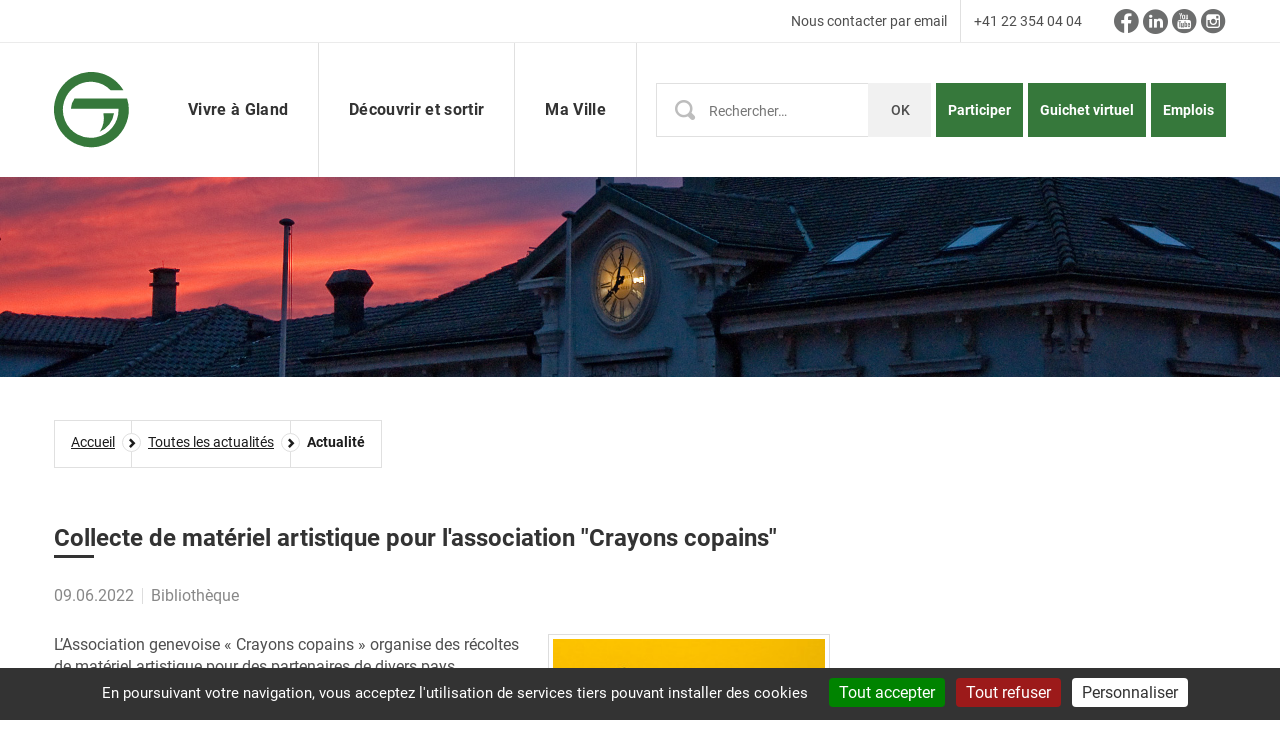

--- FILE ---
content_type: text/html; charset=utf-8
request_url: https://www.gland.ch/toutes-les-actualites/actualite/detail/collecte-de-materiel-artistique-pour-lassociation-crayons-copains
body_size: 10152
content:
<!DOCTYPE html>
<html lang="fr" dir="ltr" class="no-js">
<head>

<meta charset="utf-8">
<!-- 
	This website is powered by TYPO3 - inspiring people to share!
	TYPO3 is a free open source Content Management Framework initially created by Kasper Skaarhoj and licensed under GNU/GPL.
	TYPO3 is copyright 1998-2026 of Kasper Skaarhoj. Extensions are copyright of their respective owners.
	Information and contribution at https://typo3.org/
-->

<base href="/">
<link rel="icon" href="/_assets/53fdacf3985dc0caa137ddccbc9fba03/Icons/favicon.ico" type="image/png">

<meta name="generator" content="TYPO3 CMS">
<meta property="og:title" content="Collecte de matériel artistique pour l&#039;association &quot;Crayons copains&quot;">
<meta property="og:type" content="article">
<meta property="og:url" content="https://www.gland.ch/toutes-les-actualites/actualite/detail/collecte-de-materiel-artistique-pour-lassociation-crayons-copains">
<meta property="og:image" content="https://www.gland.ch/fileadmin/documents/_processed_/0/8/csm_project_6_1782075b03.jpg">
<meta property="og:image:width" content="1200">
<meta property="og:image:height" content="802">
<meta name="twitter:card" content="summary">


<link rel="stylesheet" href="/typo3temp/assets/css/7015c8c4ac5ff815b57530b221005fc6.css?1701319537" media="all">
<link rel="stylesheet" href="/_assets/948410ace0dfa9ad00627133d9ca8a23/Css/Basic.css?1760518844" media="all">
<link rel="stylesheet" href="/_assets/5449cb63b1f21189b0bcfe6c2be2eb38/Libraries/justifiedGallery/justifiedGallery.min.css?1630670835" media="all">
<link rel="stylesheet" href="/_assets/f90126581e345d08f869ef0a770c545b/Libraries/fancybox/jquery.fancybox.min.css?1630670380" media="all">
<link rel="stylesheet" href="/_assets/f6ef6adaf5c92bf687a31a3adbcb0f7b/Css/news-basic.css?1756275950" media="all">
<link rel="stylesheet" href="/_assets/53fdacf3985dc0caa137ddccbc9fba03/assets/css/styles-2019.css?1764315658" media="all">
<link rel="stylesheet" href="/_assets/53fdacf3985dc0caa137ddccbc9fba03/assets/css/wng.css?1764315658" media="all">
<link rel="stylesheet" href="/_assets/53fdacf3985dc0caa137ddccbc9fba03/assets/css/RTE/ckeditor.css?1764315658" media="all">







<title>Collecte de matériel artistique pour l&#039;association &quot;Crayons copains&quot;</title><title>Actualité :: Toutes les actualités - Commune de Gland - Site officiel</title><meta name="viewport" content="width=device-width, initial-scale=1">  <script type="text/javascript" src="/tarteaucitron/tarteaucitron.js"></script>
  <script type="text/javascript">
    tarteaucitron.init({
      "hashtag": "#tarteaucitron", /* Ouverture automatique du panel avec le hashtag */
      "highPrivacy": false, /* désactiver le consentement implicite (en naviguant) ? */
      "orientation": "bottom", /* le bandeau doit être en haut (top) ou en bas (bottom) ? */
      "adblocker": false, /* Afficher un message si un adblocker est détecté */
      "showAlertSmall": false, /* afficher le petit bandeau en bas à droite ? */
      "cookieslist": true, /* Afficher la liste des cookies installés ? */
      "removeCredit": false /* supprimer le lien vers la source ? */
    });
  </script>


  <script type="text/javascript">
        tarteaucitron.user.multiplegtagUa = ['UA-51823352-1'];
        (tarteaucitron.job = tarteaucitron.job || []).push('multiplegtag');
  </script>
<link rel="canonical" href="https://www.gland.ch/toutes-les-actualites/actualite/detail/collecte-de-materiel-artistique-pour-lassociation-crayons-copains"/>

</head>
<body class="page-internal">
<!-- Header -->
<header role="banner" class="header-wrapper-2019" id="header">
	<!-- quick access / "skip" links -->
	<div class="header-links">
		<ul class="header-links-list site-wrapper">
			<li class="header-links-item">
				<a href="#main">Contenu</a>
			</li>
			<li class="header-links-item">
				<a href="#nav">Navigation</a>
			</li>
			<li class="header-links-item">
				<a href="#search">Recherche</a>
			</li>
		</ul>
	</div>

	<div class="header-top"><div class="site-header"><ul class="header-contact-list"><li class="header-contact-item"><a href="/ma-ville/contact">Nous contacter par email</a></li><li class="header-contact-item"><a href="tel:+41223540404">+41 22 354 04 04</a></li></ul><ul class="header-social-list"><li class="header-social-item"><a href="https://www.facebook.com/ville.degland" target="_blank" class="header-social-link" rel="noreferrer"><i class="icon-facebook" aria-hidden="true"></i></a></li><li class="header-social-item"><a href="https://www.linkedin.com/company/commune-de-gland/" target="_blank" class="header-social-link" rel="noreferrer"><i class="icon-linkedin" aria-hidden="true"></i></a></li><li class="header-social-item"><a href="https://www.youtube.com/channel/UC1_mP1fmvdBxrlHAznefU_Q" target="_blank" class="header-social-link" rel="noreferrer"><i class="icon-youtube" aria-hidden="true"></i></a></li><li class="header-social-item"><a href="https://instagram.com/villedegland/" target="_blank" class="header-social-link" rel="noreferrer"><i class="icon-instagram" aria-hidden="true"></i></a></li></ul></div></div>


	<div class="site-header">
		<div class="site-header-logo">
			<a href="/accueil"><picture><source media="(max-width: 767px)" srcset="fileadmin/templates/gland.ch/assets/img/logo-ville-de-gland.svg"><img src="fileadmin/templates/gland.ch/assets/img/logo-ville-de-gland-g-2019.svg" alt="Retour à l'accueil - Ville de Gland" width="75" height="76"></picture></a>
		</div>

		<button class="header-btn-burger js-menuburger" data-target=".navigation-wrapper-2019" data-selector-when-active="body">
			<span class="header-btn-burger-state-nav-closed">
				<i class="icon-burger" aria-hidden="true"></i>
				<span class="visually-hidden">Ouvrir le menu</span>
			</span><span class="header-btn-burger-state-nav-opened">
				<i class="icon-cross" aria-hidden="true"></i>
				<span class="visually-hidden">Fermer le menu</span>
			</span>
		</button>

		<div class="site-header-links-search">

<div class="tx-indexedsearch-searchbox">
	<form method="post" id="tx_indexedsearch" action="/recherche?tx_indexedsearch_pi2%5Baction%5D=search&amp;tx_indexedsearch_pi2%5Bcontroller%5D=Search&amp;cHash=a2292555155e78ba841fae4d439e7b9f">
<div>
<input type="hidden" name="tx_indexedsearch_pi2[__referrer][@extension]" value="IndexedSearch" />
<input type="hidden" name="tx_indexedsearch_pi2[__referrer][@controller]" value="Search" />
<input type="hidden" name="tx_indexedsearch_pi2[__referrer][@action]" value="form" />
<input type="hidden" name="tx_indexedsearch_pi2[__referrer][arguments]" value="YTowOnt95b63c193ffa79cfeece039bea73140d6333bbdec" />
<input type="hidden" name="tx_indexedsearch_pi2[__referrer][@request]" value="{&quot;@extension&quot;:&quot;IndexedSearch&quot;,&quot;@controller&quot;:&quot;Search&quot;,&quot;@action&quot;:&quot;form&quot;}4d5139137cad6c6765505a2f3a18984eedf67b69" />
<input type="hidden" name="tx_indexedsearch_pi2[__trustedProperties]" value="{&quot;search&quot;:{&quot;_sections&quot;:1,&quot;_freeIndexUid&quot;:1,&quot;pointer&quot;:1,&quot;ext&quot;:1,&quot;searchType&quot;:1,&quot;defaultOperand&quot;:1,&quot;mediaType&quot;:1,&quot;sortOrder&quot;:1,&quot;group&quot;:1,&quot;languageUid&quot;:1,&quot;desc&quot;:1,&quot;numberOfResults&quot;:1,&quot;extendedSearch&quot;:1,&quot;sword&quot;:1,&quot;submitButton&quot;:1}}ee05da1298a14f63d999e8b3b324bbb3fc61b2f0" />
</div>

		<div class="tx-indexedsearch-hidden-fields">
			<input type="hidden" name="tx_indexedsearch_pi2[search][_sections]" value="0" />
			<input id="tx_indexedsearch_freeIndexUid" type="hidden" name="tx_indexedsearch_pi2[search][_freeIndexUid]" value="_" />
			<input id="tx_indexedsearch_pointer" type="hidden" name="tx_indexedsearch_pi2[search][pointer]" value="0" />
			<input type="hidden" name="tx_indexedsearch_pi2[search][ext]" value="" />
			<input type="hidden" name="tx_indexedsearch_pi2[search][searchType]" value="1" />
			<input type="hidden" name="tx_indexedsearch_pi2[search][defaultOperand]" value="0" />
			<input type="hidden" name="tx_indexedsearch_pi2[search][mediaType]" value="-1" />
			<input type="hidden" name="tx_indexedsearch_pi2[search][sortOrder]" value="rank_flag" />
			<input type="hidden" name="tx_indexedsearch_pi2[search][group]" value="" />
			<input type="hidden" name="tx_indexedsearch_pi2[search][languageUid]" value="0" />
			<input type="hidden" name="tx_indexedsearch_pi2[search][desc]" value="" />
			<input type="hidden" name="tx_indexedsearch_pi2[search][numberOfResults]" value="10" />
			<input type="hidden" name="tx_indexedsearch_pi2[search][extendedSearch]" value="" />
		</div>
		<fieldset>
			<div class="header-search">
				<p class="form-item">
				  <label class="visually-hidden" for="search">Recherche</label>

				  <span class="input-group">
				    <input placeholder="Rechercher…" class="form-input-txt js-searchfield" id="search" type="text" name="tx_indexedsearch_pi2[search][sword]" value="" />

				    <span class="input-group-btn">
				    	<input class="btn-submit" title="Rechercher" type="submit" value="OK" name="tx_indexedsearch_pi2[search][submitButton]" />
				    </span>

				    <span class="input-group-btn">
				      <button type="button" class="btn-unstyled header-search-close" title="Fermer la recherche">
				        <span class="icon-plus" aria-hidden="true"></span>
				      </button>
				    </span>
				  </span>
				</p>
			</div>
			<div class="header-search-ac js-search-results"></div>
		</fieldset>
	</form>
</div>



<p class="site-header-contrib"><a href="https://participe.gland.ch" target="_blank" class="site-header-contrib-link" rel="noreferrer">Participer</a></p><p class="site-header-contrib eadmin"><a href="/guichet-virtuel" class="site-header-contrib-link">Guichet virtuel</a></p><p class="site-header-contrib jobs"><a href="/ma-ville/emplois" class="site-header-contrib-link">Emplois</a></p></div>

	<!-- Navigation -->
	<div class="navigation-wrapper-2019" id="nav">
		<nav role="navigation" class="navigation navigation-2019 js-accessible-navigation"><!-- .js-accessible-navigation to activate the Mega Menu -->
			<ul class="navigation-list">
				<li class="navigation-item navigation-item-1">
					<a href="/vivre-a-gland" class="navigation-link">Vivre à Gland</a><div class="mega-navigation"><div class="mega-navigation-inner"><ul class="mega-navigation-list"><li class="mega-navigation-item"><a href="/vivre-a-gland/vie-pratique" class="mega-navigation-link">Vie pratique</a><div class="mega-navigation-lvl3"><ul class="mega-navigation-lvl3-list"><li class="mega-navigation-lvl3-item"><a href="/vivre-a-gland/vie-pratique/horaires-douverture-de-ladministration" class="mega-navigation-lvl3-link">Horaires d'ouverture de l'Administration</a></li><li class="mega-navigation-lvl3-item"><a href="/vivre-a-gland/vie-pratique/annonce-darrivee-et-de-depart" class="mega-navigation-lvl3-link">Annonce d'arrivée, de départ et de déménagement</a></li><li class="mega-navigation-lvl3-item"><a href="/vivre-a-gland/vie-pratique/documents-didentite-et-attestations" class="mega-navigation-lvl3-link">Documents d'identité et attestations</a></li><li class="mega-navigation-lvl3-item"><a href="/vivre-a-gland/vie-pratique/imposition-et-taxes" class="mega-navigation-lvl3-link">Imposition et taxes</a></li><li class="mega-navigation-lvl3-item"><a href="/vivre-a-gland/vie-pratique/frontaliers" class="mega-navigation-lvl3-link">Frontaliers</a></li><li class="mega-navigation-lvl3-item"><a href="/vivre-a-gland/vie-pratique/subventions" class="mega-navigation-lvl3-link">Subventions</a></li><li class="mega-navigation-lvl3-item"><a href="/vivre-a-gland/vie-pratique/facturation" class="mega-navigation-lvl3-link">Facturation</a></li><li class="mega-navigation-lvl3-item"><a href="/vivre-a-gland/vie-pratique/logement" class="mega-navigation-lvl3-link">Logement</a></li><li class="mega-navigation-lvl3-item"><a href="/vivre-a-gland/vie-pratique/dechets-decheterie" class="mega-navigation-lvl3-link">Déchets, déchèterie</a></li><li class="mega-navigation-lvl3-item"><a href="/vivre-a-gland/vie-pratique/energie" class="mega-navigation-lvl3-link">Energie</a></li><li class="mega-navigation-lvl3-item"><a href="/vivre-a-gland/vie-pratique/eau" class="mega-navigation-lvl3-link">Eau</a></li><li class="mega-navigation-lvl3-item"><a href="/vivre-a-gland/vie-pratique/urbanisme-batiments-et-constructions" class="mega-navigation-lvl3-link">Urbanisme, bâtiments et constructions</a></li><li class="mega-navigation-lvl3-item"><a href="/vivre-a-gland/vie-pratique/nature-et-environnement" class="mega-navigation-lvl3-link">Nature et environnement</a></li><li class="mega-navigation-lvl3-item"><a href="/vivre-a-gland/vie-pratique/location-de-salles" class="mega-navigation-lvl3-link">Location de salles</a></li></ul></div></li><li class="mega-navigation-item"><a href="/vivre-a-gland/etapes-de-la-vie" class="mega-navigation-link">Etapes de la vie</a><div class="mega-navigation-lvl3"><ul class="mega-navigation-lvl3-list"><li class="mega-navigation-lvl3-item"><a href="/vivre-a-gland/etapes-de-la-vie/petite-enfance-0-4-ans" class="mega-navigation-lvl3-link">Petite enfance 0-4 ans</a></li><li class="mega-navigation-lvl3-item"><a href="/vivre-a-gland/etapes-de-la-vie/enfance-4-10-ans" class="mega-navigation-lvl3-link">Enfance 4-10 ans</a></li><li class="mega-navigation-lvl3-item"><a href="/vivre-a-gland/etapes-de-la-vie/enfance-10-12-ans" class="mega-navigation-lvl3-link">Enfance 10-12 ans</a></li><li class="mega-navigation-lvl3-item"><a href="/vivre-a-gland/etapes-de-la-vie/jeunesse-12-18-ans" class="mega-navigation-lvl3-link">Jeunesse 12-18 ans</a></li><li class="mega-navigation-lvl3-item"><a href="/vivre-a-gland/etapes-de-la-vie/jeunesse-18-25-ans" class="mega-navigation-lvl3-link">Jeunesse 18-25 ans</a></li><li class="mega-navigation-lvl3-item"><a href="/vivre-a-gland/etapes-de-la-vie/seniors" class="mega-navigation-lvl3-link">Sénior</a></li></ul></div></li><li class="mega-navigation-item"><a href="/vivre-a-gland/mobilite" class="mega-navigation-link">Mobilité</a><div class="mega-navigation-lvl3"><ul class="mega-navigation-lvl3-list"><li class="mega-navigation-lvl3-item"><a href="/vivre-a-gland/mobilite/transports-publics" class="mega-navigation-lvl3-link">Transports publics</a></li><li class="mega-navigation-lvl3-item"><a href="/vivre-a-gland/mobilite/transport-individuel" class="mega-navigation-lvl3-link">Transport individuel</a></li><li class="mega-navigation-lvl3-item"><a href="/vivre-a-gland/mobilite/mobilite-douce" class="mega-navigation-lvl3-link">Mobilité douce</a></li><li class="mega-navigation-lvl3-item"><a href="/vivre-a-gland/mobilite/travaux-et-perturbations" class="mega-navigation-lvl3-link">Travaux et perturbations</a></li><li class="mega-navigation-lvl3-item"><a href="/mobilite" class="mega-navigation-lvl3-link">Semaine de la mobilité</a></li><li class="mega-navigation-lvl3-item"><a href="/vivre-a-gland/mobilite/navettes-electriques-et-modulaires" class="mega-navigation-lvl3-link">Navettes électriques et modulaires</a></li></ul></div></li><li class="mega-navigation-item"><a href="/vivre-a-gland/sante" class="mega-navigation-link">Santé</a><div class="mega-navigation-lvl3"><ul class="mega-navigation-lvl3-list"><li class="mega-navigation-lvl3-item"><a href="/vivre-a-gland/sante/commune-en-sante" class="mega-navigation-lvl3-link">Commune en santé</a></li><li class="mega-navigation-lvl3-item"><a href="/vivre-a-gland/etapes-de-la-vie/seniors" class="mega-navigation-lvl3-link">Seniors</a></li><li class="mega-navigation-lvl3-item"><a href="/vivre-a-gland/sante/canicule" class="mega-navigation-lvl3-link">Canicule</a></li><li class="mega-navigation-lvl3-item"><a href="/vivre-a-gland/sante/defibrillateurs" class="mega-navigation-lvl3-link">Défibrillateurs</a></li><li class="mega-navigation-lvl3-item"><a href="/vivre-a-gland/sante/espace-prevention" class="mega-navigation-lvl3-link">Espace prévention</a></li><li class="mega-navigation-lvl3-item"><a href="https://reseau-sante-lacote.ch/" class="mega-navigation-lvl3-link">Réseau Santé La Côte</a></li><li class="mega-navigation-lvl3-item"><a href="http://www.caravanedentaire.ch/" class="mega-navigation-lvl3-link">Caravane dentaire</a></li><li class="mega-navigation-lvl3-item"><a href="/vivre-a-gland/sante/controle-des-champignons" class="mega-navigation-lvl3-link">Contrôle des champignons</a></li></ul></div></li><li class="mega-navigation-item"><a href="/vivre-a-gland/securite-publique" class="mega-navigation-link">Sécurité publique</a></li><li class="mega-navigation-item"><a href="/vivre-a-gland/manifestations" class="mega-navigation-link">Manifestations</a></li><li class="mega-navigation-item"><a href="/vivre-a-gland/social" class="mega-navigation-link">Social</a><div class="mega-navigation-lvl3"><ul class="mega-navigation-lvl3-list"><li class="mega-navigation-lvl3-item"><a href="/vivre-a-gland/social/services-sociaux" class="mega-navigation-lvl3-link">Services sociaux</a></li><li class="mega-navigation-lvl3-item"><a href="/vivre-a-gland/social/aides-sociales" class="mega-navigation-lvl3-link">Aides sociales</a></li><li class="mega-navigation-lvl3-item"><a href="/vivre-a-gland/social/integration" class="mega-navigation-lvl3-link">Intégration</a></li><li class="mega-navigation-lvl3-item"><a href="/vivre-a-gland/social/communautes-religieuses" class="mega-navigation-lvl3-link">Communautés religieuses</a></li><li class="mega-navigation-lvl3-item"><a href="/vivre-a-gland/social/cafe-contact" class="mega-navigation-lvl3-link">Café-contact</a></li><li class="mega-navigation-lvl3-item"><a href="/vivre-a-gland/social/seniors-a-lhonneur" class="mega-navigation-lvl3-link">Seniors à l’honneur</a></li></ul></div></li><li class="mega-navigation-item"><a href="/vivre-a-gland/economie" class="mega-navigation-link">Economie</a><div class="mega-navigation-lvl3"><ul class="mega-navigation-lvl3-list"><li class="mega-navigation-lvl3-item"><a href="/vivre-a-gland/economie/gland-academie" class="mega-navigation-lvl3-link">Gland Académie</a></li><li class="mega-navigation-lvl3-item"><a href="/vivre-a-gland/economie/nouvelle-economie" class="mega-navigation-lvl3-link">Nouvelle Économie</a></li><li class="mega-navigation-lvl3-item"><a href="/vivre-a-gland/economie/soiree-des-entreprises" class="mega-navigation-lvl3-link">Soirée des entreprises</a></li><li class="mega-navigation-lvl3-item"><a href="/vivre-a-gland/economie/commerces-et-entreprises" class="mega-navigation-lvl3-link">Commerces et entreprises</a></li><li class="mega-navigation-lvl3-item"><a href="/vivre-a-gland/economie/commerces-et-creativite-demarche-participative-du-vieux-bourg" class="mega-navigation-lvl3-link">Commerces et créativité. Démarche Participative du Vieux-Bourg.</a></li><li class="mega-navigation-lvl3-item"><a href="/vivre-a-gland/economie/commerces-et-entreprises/dispositif-daccompagnement-des-commercants" class="mega-navigation-lvl3-link">Dispositif d'accompagnement des commerçants</a></li><li class="mega-navigation-lvl3-item"><a href="/vivre-a-gland/economie/les-commerces-du-vieux-bourg" class="mega-navigation-lvl3-link">Les commerces du Vieux-Bourg</a></li><li class="mega-navigation-lvl3-item"><a href="/vivre-a-gland/economie/locaux-a-louer-appels-a-candidatures" class="mega-navigation-lvl3-link">Locaux à louer – Appels à candidatures</a></li><li class="mega-navigation-lvl3-item"><a href="/vivre-a-gland/economie/pop-up-shop" class="mega-navigation-lvl3-link">Pop-Up Shop</a></li><li class="mega-navigation-lvl3-item"><a href="/vivre-a-gland/economie/association-economique-de-gland-et-region-aegr" class="mega-navigation-lvl3-link">Association Economique de Gland et Région (AEGR)</a></li><li class="mega-navigation-lvl3-item"><a href="/vivre-a-gland/vie-pratique/dechets-decheterie/dechets-des-entreprises" class="mega-navigation-lvl3-link">Déchets des entreprises</a></li></ul></div></li><li class="mega-navigation-item"><a href="/vivre-a-gland/developpement-durable" class="mega-navigation-link">Développement durable</a><div class="mega-navigation-lvl3"><ul class="mega-navigation-lvl3-list"><li class="mega-navigation-lvl3-item"><a href="/vivre-a-gland/developpement-durable/plan-climat" class="mega-navigation-lvl3-link">Plan climat</a></li><li class="mega-navigation-lvl3-item"><a href="/vivre-a-gland/developpement-durable/soutien-a-la-renovation" class="mega-navigation-lvl3-link">Soutien/encouragement à la rénovation</a></li><li class="mega-navigation-lvl3-item"><a href="/vivre-a-gland/developpement-durable/subventions-durables" class="mega-navigation-lvl3-link">Subventions durables</a></li><li class="mega-navigation-lvl3-item"><a href="/vivre-a-gland/developpement-durable/actions-de-sensibilisation" class="mega-navigation-lvl3-link">Actions de sensibilisation</a></li><li class="mega-navigation-lvl3-item"><a href="/vivre-a-gland/developpement-durable/politique-energetique-et-climatique" class="mega-navigation-lvl3-link">Politique énergétique et climatique</a></li><li class="mega-navigation-lvl3-item"><a href="/vivre-a-gland/vie-pratique/energie/cite-de-lenergie" class="mega-navigation-lvl3-link">Cité de l'énergie</a></li><li class="mega-navigation-lvl3-item"><a href="/vivre-a-gland/developpement-durable/fonds-communal" class="mega-navigation-lvl3-link">Fonds communal</a></li><li class="mega-navigation-lvl3-item"><a href="/vivre-a-gland/developpement-durable/planification-energetique-territoriale" class="mega-navigation-lvl3-link">Planification énergétique territoriale</a></li><li class="mega-navigation-lvl3-item"><a href="/vivre-a-gland/mobilite" class="mega-navigation-lvl3-link">Mobilité</a></li><li class="mega-navigation-lvl3-item"><a href="/vivre-a-gland/vie-pratique/energie/site-a-2000-watts" class="mega-navigation-lvl3-link">Site à 2000 watts</a></li></ul></div></li></ul></div><div class="mega-navigation-right"><p class="mega-navigation-right-title">Accès directs</p><ul class="mega-navigation-right-list"><li class="mega-navigation-right-item"><a href="/vivre-a-gland/mobilite/travaux-et-perturbations" class="mega-navigation-right-link">Travaux et perturbations</a></li><li class="mega-navigation-right-item"><a href="/ma-ville/administration-communale/service-des-infrastructures-et-de-lenvironnement/decheterie" class="mega-navigation-right-link">Déchèterie</a></li><li class="mega-navigation-right-item"><a href="/vivre-a-gland/etapes-de-la-vie/seniors/vivre-ensemble-a-gland-vivag" class="mega-navigation-right-link">Vivre ensemble à Gland (VIVAG)</a></li></ul></div></div>
				</li>
				<li class="navigation-item navigation-item-2">
					<a href="/decouvrir-et-sortir" class="navigation-link">Découvrir et sortir</a><div class="mega-navigation"><div class="mega-navigation-inner"><ul class="mega-navigation-list"><li class="mega-navigation-item"><a href="/decouvrir-et-sortir/les-grands-rendez-vous" class="mega-navigation-link">Les grands rendez-vous</a><div class="mega-navigation-lvl3"><ul class="mega-navigation-lvl3-list"><li class="mega-navigation-lvl3-item"><a href="/decouvrir-et-sortir/les-grands-rendez-vous/fete-nationale-du-1er-aout" class="mega-navigation-lvl3-link">Fête nationale du 1er août</a></li><li class="mega-navigation-lvl3-item"><a href="/decouvrir-et-sortir/les-grands-rendez-vous/le-marche-de-gland" class="mega-navigation-lvl3-link">Le Marché de Gland</a></li><li class="mega-navigation-lvl3-item"><a href="/decouvrir-et-sortir/les-grands-rendez-vous/lete-en-ville" class="mega-navigation-lvl3-link">L'été en ville</a></li><li class="mega-navigation-lvl3-item"><a href="/decouvrir-et-sortir/les-grands-rendez-vous/gland-spring-run" class="mega-navigation-lvl3-link">Gland Spring Run</a></li><li class="mega-navigation-lvl3-item"><a href="/decouvrir-et-sortir/les-grands-rendez-vous/patinoire-mobile" class="mega-navigation-lvl3-link">Patinoire mobile</a></li><li class="mega-navigation-lvl3-item"><a href="/decouvrir-et-sortir/les-grands-rendez-vous/cinema-open-air" class="mega-navigation-lvl3-link">Cinéma Open Air</a></li><li class="mega-navigation-lvl3-item"><a href="/decouvrir-et-sortir/les-grands-rendez-vous/visions-du-reel" class="mega-navigation-lvl3-link">Visions du Réel</a></li><li class="mega-navigation-lvl3-item"><a href="/decouvrir-et-sortir/les-grands-rendez-vous/forum-nouvelle-economie" class="mega-navigation-lvl3-link">Forum Nouvelle Economie</a></li><li class="mega-navigation-lvl3-item"><a href="/decouvrir-et-sortir/les-grands-rendez-vous/merites-sportifs" class="mega-navigation-lvl3-link">Mérites sportifs</a></li><li class="mega-navigation-lvl3-item"><a href="/decouvrir-et-sortir/les-grands-rendez-vous/festivites-ombre-et-lumiere-a-gland" class="mega-navigation-lvl3-link">Festivités Ombre et Lumière à Gland</a></li><li class="mega-navigation-lvl3-item"><a href="/decouvrir-et-sortir/les-grands-rendez-vous/festival-des-tout-petits" class="mega-navigation-lvl3-link">Festival des tout-petits</a></li><li class="mega-navigation-lvl3-item"><a href="/decouvrir-et-sortir/les-grands-rendez-vous/fete-multiculturelle" class="mega-navigation-lvl3-link">Fête multiculturelle</a></li><li class="mega-navigation-lvl3-item"><a href="/decouvrir-et-sortir/les-grands-rendez-vous/fete-du-chene" class="mega-navigation-lvl3-link">Fête du Chêne</a></li><li class="mega-navigation-lvl3-item"><a href="/decouvrir-et-sortir/les-grands-rendez-vous/fete-des-voisins" class="mega-navigation-lvl3-link">Fête des voisins</a></li><li class="mega-navigation-lvl3-item"><a href="/decouvrir-et-sortir/les-grands-rendez-vous/gland-ca-marche" class="mega-navigation-lvl3-link">Gland ça marche</a></li><li class="mega-navigation-lvl3-item"><a href="/decouvrir-et-sortir/les-grands-rendez-vous/la-table-aux-etoiles" class="mega-navigation-lvl3-link">La table aux étoiles</a></li><li class="mega-navigation-lvl3-item"><a href="/decouvrir-et-sortir/les-grands-rendez-vous/la-nuit-est-belle-et-projet-perseides" class="mega-navigation-lvl3-link">La nuit est belle et Projet Perséides</a></li><li class="mega-navigation-lvl3-item"><a href="/decouvrir-et-sortir/les-grands-rendez-vous/fete-du-skatepark" class="mega-navigation-lvl3-link">Fête du skatepark</a></li></ul></div></li><li class="mega-navigation-item"><a href="/decouvrir-et-sortir/culture" class="mega-navigation-link">Culture</a><div class="mega-navigation-lvl3"><ul class="mega-navigation-lvl3-list"><li class="mega-navigation-lvl3-item"><a href="/decouvrir-et-sortir/culture/theatre" class="mega-navigation-lvl3-link">Théâtre</a></li><li class="mega-navigation-lvl3-item"><a href="/decouvrir-et-sortir/culture/bibliotheque-communale" class="mega-navigation-lvl3-link">Bibliothèque communale</a></li><li class="mega-navigation-lvl3-item"><a href="/decouvrir-et-sortir/culture/art-en-ville" class="mega-navigation-lvl3-link">Art en Ville</a></li><li class="mega-navigation-lvl3-item"><a href="/decouvrir-et-sortir/culture/cinema" class="mega-navigation-lvl3-link">Cinéma</a></li><li class="mega-navigation-lvl3-item"><a href="/decouvrir-et-sortir/culture/expositions" class="mega-navigation-lvl3-link">Expositions</a></li><li class="mega-navigation-lvl3-item"><a href="/decouvrir-et-sortir/culture/histoire-et-patrimoine" class="mega-navigation-lvl3-link">Histoire et patrimoine</a></li><li class="mega-navigation-lvl3-item"><a href="/decouvrir-et-sortir/culture/lire" class="mega-navigation-lvl3-link">Lire</a></li><li class="mega-navigation-lvl3-item"><a href="/decouvrir-et-sortir/culture/apprendre-et-creer" class="mega-navigation-lvl3-link">Apprendre et créer</a></li><li class="mega-navigation-lvl3-item"><a href="/decouvrir-et-sortir/culture/evenements-culturels" class="mega-navigation-lvl3-link">Événements culturels</a></li><li class="mega-navigation-lvl3-item"><a href="/decouvrir-et-sortir/culture/mediation-culturelle" class="mega-navigation-lvl3-link">Médiation culturelle</a></li><li class="mega-navigation-lvl3-item"><a href="/decouvrir-et-sortir/culture/associations-culturelles" class="mega-navigation-lvl3-link">Associations culturelles</a></li></ul></div></li><li class="mega-navigation-item"><a href="/decouvrir-et-sortir/sports" class="mega-navigation-link">Sports</a><div class="mega-navigation-lvl3"><ul class="mega-navigation-lvl3-list"><li class="mega-navigation-lvl3-item"><a href="/decouvrir-et-sortir/sport/equipements-sportifs" class="mega-navigation-lvl3-link">Équipements sportifs</a></li><li class="mega-navigation-lvl3-item"><a href="/decouvrir-et-sortir/sport/evenements-sportifs" class="mega-navigation-lvl3-link">Événements sportifs</a></li><li class="mega-navigation-lvl3-item"><a href="/decouvrir-et-sortir/sport/clubs-et-societes-sportives" class="mega-navigation-lvl3-link">Clubs et sociétés sportives</a></li></ul></div></li><li class="mega-navigation-item"><a href="/decouvrir-et-sortir/loisirs" class="mega-navigation-link">Loisirs</a><div class="mega-navigation-lvl3"><ul class="mega-navigation-lvl3-list"><li class="mega-navigation-lvl3-item"><a href="/decouvrir-et-sortir/loisirs/promenades" class="mega-navigation-lvl3-link">Promenades</a></li><li class="mega-navigation-lvl3-item"><a href="/decouvrir-et-sortir/loisirs/lieux-de-pique-nique" class="mega-navigation-lvl3-link">Lieux de pique-nique</a></li><li class="mega-navigation-lvl3-item"><a href="/decouvrir-et-sortir/loisirs/places-de-jeux" class="mega-navigation-lvl3-link">Places de jeux</a></li><li class="mega-navigation-lvl3-item"><a href="/decouvrir-et-sortir/loisirs/plage" class="mega-navigation-lvl3-link">Plage</a></li></ul></div></li><li class="mega-navigation-item"><a href="/decouvrir-et-sortir/decouvrir" class="mega-navigation-link">Découvrir</a><div class="mega-navigation-lvl3"><ul class="mega-navigation-lvl3-list"><li class="mega-navigation-lvl3-item"><a href="/decouvrir-et-sortir/decouvrir/portrait" class="mega-navigation-lvl3-link">Portrait</a></li><li class="mega-navigation-lvl3-item"><a href="/decouvrir-et-sortir/culture/histoire-et-patrimoine" class="mega-navigation-lvl3-link">Histoire et patrimoine</a></li></ul></div></li><li class="mega-navigation-item"><a href="/decouvrir-et-sortir/societes-locales" class="mega-navigation-link">Sociétés locales</a></li><li class="mega-navigation-item"><a href="/decouvrir-et-sortir/archives-communales" class="mega-navigation-link">Archives communales</a></li></ul></div><div class="mega-navigation-right"><p class="mega-navigation-right-title">Accès directs</p><ul class="mega-navigation-right-list"><li class="mega-navigation-right-item"><a href="/decouvrir-et-sortir/culture/lire/bibliotheque-communale-et-scolaire" class="mega-navigation-right-link">Bibliothèque communale et scolaire</a></li><li class="mega-navigation-right-item"><a href="/decouvrir-et-sortir/les-grands-rendez-vous/patinoire-mobile" class="mega-navigation-right-link">Patinoire mobile</a></li><li class="mega-navigation-right-item"><a href="/vivre-a-gland/vie-pratique/location-de-salles" class="mega-navigation-right-link">Location de salles</a></li><li class="mega-navigation-right-item"></li></ul></div></div>
				</li>
				<li class="navigation-item navigation-item-3">
					<a href="/ma-ville" class="navigation-link">Ma Ville</a><div class="mega-navigation"><div class="mega-navigation-inner"><ul class="mega-navigation-list"><li class="mega-navigation-item"><a href="/ma-ville/conseil-communal" class="mega-navigation-link">Conseil communal</a><div class="mega-navigation-lvl3"><ul class="mega-navigation-lvl3-list"><li class="mega-navigation-lvl3-item"><a href="/ma-ville/conseil-communal/membres" class="mega-navigation-lvl3-link">Membres</a></li><li class="mega-navigation-lvl3-item"><a href="/ma-ville/conseil-communal/commissions-et-delegations" class="mega-navigation-lvl3-link">Commissions et délégations</a></li><li class="mega-navigation-lvl3-item"><a href="/ma-ville/conseil-communal/seances-du-conseil-communal" class="mega-navigation-lvl3-link">Séances du conseil communal</a></li><li class="mega-navigation-lvl3-item"><a href="/ma-ville/conseil-communal/proces-verbaux" class="mega-navigation-lvl3-link">Procès-verbaux</a></li><li class="mega-navigation-lvl3-item"><a href="/ma-ville/conseil-communal/rapports-et-preavis" class="mega-navigation-lvl3-link">Rapports et préavis</a></li><li class="mega-navigation-lvl3-item"><a href="/ma-ville/conseil-communal/motions-postulats-et-interpellations" class="mega-navigation-lvl3-link">Motions, postulats et interpellations</a></li></ul></div></li><li class="mega-navigation-item"><a href="/ma-ville/municipalite" class="mega-navigation-link">Municipalité</a><div class="mega-navigation-lvl3"><ul class="mega-navigation-lvl3-list"><li class="mega-navigation-lvl3-item"><a href="/ma-ville/municipalite/composition-et-dicasteres" class="mega-navigation-lvl3-link">Composition et dicastères</a></li><li class="mega-navigation-lvl3-item"><a href="/ma-ville/municipalite/rapports-de-gestion" class="mega-navigation-lvl3-link">Rapports de gestion</a></li><li class="mega-navigation-lvl3-item"><a href="/ma-ville/municipalite/programme-et-bilan-de-legislature" class="mega-navigation-lvl3-link">Programme et bilan de législature</a></li><li class="mega-navigation-lvl3-item"><a href="/ma-ville/municipalite/rapports-et-preavis" class="mega-navigation-lvl3-link">Rapports et préavis</a></li><li class="mega-navigation-lvl3-item"><a href="/ma-ville/municipalite/journal-communal" class="mega-navigation-lvl3-link">Journal communal</a></li><li class="mega-navigation-lvl3-item"><a href="/ma-ville/municipalite/communiques-de-presse" class="mega-navigation-lvl3-link">Communiqués de presse</a></li></ul></div></li><li class="mega-navigation-item"><a href="/ma-ville/administration-communale" class="mega-navigation-link">Administration communale</a><div class="mega-navigation-lvl3"><ul class="mega-navigation-lvl3-list"><li class="mega-navigation-lvl3-item"><a href="/ma-ville/administration-communale/secretariat-municipal" class="mega-navigation-lvl3-link">Secrétariat municipal</a></li><li class="mega-navigation-lvl3-item"><a href="/ma-ville/administration-communale/service-des-batiments-et-de-lurbanisme" class="mega-navigation-lvl3-link">Service des bâtiments et de l'urbanisme</a></li><li class="mega-navigation-lvl3-item"><a href="/ma-ville/administration-communale/service-des-infrastructures-et-de-lenvironnement" class="mega-navigation-lvl3-link">Service des infrastructures et de l'environnement</a></li><li class="mega-navigation-lvl3-item"><a href="/ma-ville/administration-communale/service-des-finances-de-leconomie-et-des-sports" class="mega-navigation-lvl3-link">Service des finances, de l'économie et des sports</a></li><li class="mega-navigation-lvl3-item"><a href="/ma-ville/administration-communale/service-de-la-population" class="mega-navigation-lvl3-link">Service de la population</a></li><li class="mega-navigation-lvl3-item"><a href="/ma-ville/administration-communale/service-de-la-culture-et-des-affaires-sociales" class="mega-navigation-lvl3-link">Service de la culture et des affaires sociales</a></li><li class="mega-navigation-lvl3-item"><a href="/ma-ville/administration-communale/service-de-lenfance-et-de-la-jeunesse" class="mega-navigation-lvl3-link">Service de l'enfance et de la jeunesse</a></li><li class="mega-navigation-lvl3-item"><a href="/ma-ville/administration-communale/archives-communales" class="mega-navigation-lvl3-link">Archives communales</a></li></ul></div></li><li class="mega-navigation-item"><a href="/ma-ville/les-grands-projets" class="mega-navigation-link">Les grands projets</a><div class="mega-navigation-lvl3"><ul class="mega-navigation-lvl3-list"><li class="mega-navigation-lvl3-item"><a href="/ma-ville/les-grands-projets/ville-des-idees" class="mega-navigation-lvl3-link">Ville des Idées</a></li><li class="mega-navigation-lvl3-item"><a href="/vivre-a-gland/developpement-durable/plan-climat" class="mega-navigation-lvl3-link">Stratégie climatique</a></li><li class="mega-navigation-lvl3-item"><a href="/ma-ville/les-grands-projets/quartier-gare-sud-conception-et-planification-dun-quartier-exemplaire" class="mega-navigation-lvl3-link">Gare Sud</a></li><li class="mega-navigation-lvl3-item"><a href="/ma-ville/les-grands-projets/modernisation-des-transports-urbains-de-gland-tug" class="mega-navigation-lvl3-link">Modernisation des transports urbains de Gland – TUG</a></li><li class="mega-navigation-lvl3-item"><a href="/ma-ville/les-grands-projets/parcelle-563-parcelle-abritant-lancien-wwf" class="mega-navigation-lvl3-link">Parcelle 563 (parcelle abritant l’ancien WWF)</a></li><li class="mega-navigation-lvl3-item"><a href="/ma-ville/les-grands-projets/requalification-du-college-de-grand-champ" class="mega-navigation-lvl3-link">Requalification du collège de Grand-Champ</a></li><li class="mega-navigation-lvl3-item"><a href="/ma-ville/grands-projets/vieux-bourg" class="mega-navigation-lvl3-link">Vieux-Bourg</a></li><li class="mega-navigation-lvl3-item"><a href="/ma-ville/grands-projets/step-intercommunale" class="mega-navigation-lvl3-link">STEP - APEC Lavasson</a></li><li class="mega-navigation-lvl3-item"><a href="/ma-ville/les-grands-projets/politique-de-la-petite-enfance" class="mega-navigation-lvl3-link">Politique de la petite enfance</a></li></ul></div></li><li class="mega-navigation-item"><a href="/ma-ville/emplois" class="mega-navigation-link">Emplois</a></li><li class="mega-navigation-item"><a href="/ma-ville/pilier-public" class="mega-navigation-link">Pilier public</a></li><li class="mega-navigation-item"><a href="/ma-ville/reglements-communaux" class="mega-navigation-link">Règlements communaux</a></li><li class="mega-navigation-item"><a href="/ma-ville/imposition-et-taxes" class="mega-navigation-link">Imposition et taxes</a></li><li class="mega-navigation-item"><a href="/ma-ville/votations-et-elections" class="mega-navigation-link">Votations et élections</a></li><li class="mega-navigation-item"><a href="/ma-ville/plan-de-mobilite" class="mega-navigation-link">Plan de Mobilité</a></li></ul></div><div class="mega-navigation-right"><p class="mega-navigation-right-title">Accès directs</p><ul class="mega-navigation-right-list"><li class="mega-navigation-right-item"><a href="/vivre-a-gland/vie-pratique/horaires-douverture-de-ladministration" class="mega-navigation-right-link">Horaires d'ouverture de l'Administration</a></li><li class="mega-navigation-right-item"><a href="/vivre-a-gland/mobilite/travaux-et-perturbations" class="mega-navigation-right-link">Travaux et perturbations</a></li><li class="mega-navigation-right-item"><a href="/ma-ville/administration-communale/secretariat-municipal/office-de-la-communication/communiques-de-presse" class="mega-navigation-right-link">Communiqués de presse</a></li><li class="mega-navigation-right-item"><a href="/vivre-a-gland/vie-pratique/urbanisme-batiments-et-constructions/enquete-publique" class="mega-navigation-right-link">Enquête publique</a></li><li class="mega-navigation-right-item"><a href="/ma-ville/administration-communale/secretariat-municipal/office-de-la-communication/journal-communal" class="mega-navigation-right-link">Journal communal</a></li><li class="mega-navigation-right-item"><a href="/ma-ville/numeros-durgence" class="mega-navigation-right-link">Numéros d'urgence</a></li><li class="mega-navigation-right-item"><a href="/guichet-virtuel" class="mega-navigation-right-link">Guichet virtuel</a></li></ul></div></div>
				</li>
			</ul><!-- /.navigation-list -->
		</nav>

	</div><!-- /.navigation-wrapper -->

	</div>

</header>

<main class="site-main" role="main" id="main">
  
  <div class="zone-1">
    <div class="banner-2019" id="banner">
      <div class="banner-holder" style="background-image:url('/fileadmin/galerie/bkg_page_interne.jpg'); background-repeat:no-repeat"></div>
    </div>
  </div>

  <div class="site-wrapper">

    <div class="zone-2">
      <div class="breadcrumb" id="breadcrumb"><ul class="breadcrumb-list unstyled"><li class="breadcrumb-item"><a href="/accueil" class="breadcrumb-elt"><span>Accueil</span><span class="icon-chevron" aria-hidden="true"></span></a></li><li class="breadcrumb-item"> <a href="/toutes-les-actualites" class="breadcrumb-elt"><span>Toutes les actualités</span><span class="icon-chevron" aria-hidden="true"></span></a> </li><li class="breadcrumb-item"><span class="breadcrumb-elt breadcrumb-active"><span>Actualité</span></span></li></ul></div>
      <!--TYPO3SEARCH_begin-->
      <div class="content-2019 content-internal" id="content">
        <div class="content-inner">
          
<div id="c4" class="frame frame-default frame-type-news_newsdetail frame-layout-0"><div class="news news-single"><div class="article" itemscope="itemscope" itemtype="http://schema.org/Article"><div class="header"><h2 itemprop="headline">Collecte de matériel artistique pour l&#039;association &quot;Crayons copains&quot;</h2></div><div class="footer"><p><span class="news-date-detail"><span class="eventDate"><time itemprop="datePublished"
			  datetime="09.06.2022">
			09.06.2022
		</time></span></span><!-- categories --><span class="news-list-category"><!-- Don't show service category -->
			
					
						Bibliothèque
					
				
		
	
</span></p></div><!-- media files --><div class="news-img-wrap"><div class="outer"><div class="mediaelement mediaelement-image"><a href="/fileadmin/documents/_processed_/0/8/csm_project_6_a6c7f89376.jpg" title="" class="fancybox" rel="lightbox[myImageSet]"><img itemprop="image" src="/fileadmin/documents/_processed_/0/8/csm_project_6_a70044e7fd.jpg" width="282" height="189" alt="" /></a></div></div></div><!-- main text --><div class="news-text-wrap" itemprop="articleBody"><p>L’Association genevoise «&nbsp;Crayons copains&nbsp;» organise des récoltes de matériel artistique pour des partenaires de divers pays.</p><p>Du 8 juin au 9 juillet 2022, votre bibliothèque collabore avec cette association en récupérant tout le matériel encore en bon état que vous n’utilisez plus&nbsp;!</p><p>Crayons de couleur, stylos feutres, peinture, pinceaux, Neocolors, papier à dessin, toiles à peindre…</p><p><strong>Le point de collecte sera disponible à la bibliothèque du 8 juin au 9 juillet 2022</strong></p><p>Profitez de vider vos tiroirs&nbsp;!</p><p>Au-delà du recyclage, l’idée est de créer du lien&nbsp;: c’est pourquoi les enfants pourront également réaliser des dessins pour les enfants auxquels le matériel est destiné.</p><p>Plus d’informations sur <a href="http://www.crayonscopains.ch" target="_blank" rel="noreferrer">www.crayonscopains.ch</a></p><p>Et un sujet de l’émission de la RTS «&nbsp;Couleurs locales&nbsp;»: <a href="https://m.facebook.com/story.php?story_fbid=1789891224507391&amp;id=187137948116068" target="_blank" rel="noreferrer">https://m.facebook.com/story.php?story_fbid=1789891224507391&amp;id=187137948116068</a></p><p>Un grand merci d’avance&nbsp;!</p></div><!-- Link Back --><div class="news-backlink-wrap"><a onclick="history.go(-1);return false;" href="/toutes-les-actualites">
						Retour
					</a></div><!-- related things --><div class="news-related-wrap"></div></div></div></div>


        </div>
      </div>
      <!--TYPO3SEARCH_end-->
    </div>
    
      <div class="zone-3">
        
<div id="c6145" class="frame frame-default frame-type-shortcut frame-layout-0"></div>


<div id="c6146" class="frame frame-default frame-type-shortcut frame-layout-0"></div>


      </div>
    
    
  </div>
</main>

<!-- Footer -->
<footer role="contentinfo" class="footer">

  <h1 class="visually-hidden">Pied de page</h1>

  <!-- [Footer] gris -->
  <div class="footer-infos">
    <div class="footer-infos-wrapper">
      <div class="grid-4-small-3 has-gutter-l">

        <div class="footer-col one-third" itemscope itemtype="http://schema.org/CityHall"><img class="footer-logo-img" src="fileadmin/templates/gland.ch/assets/img/logo-ville-de-gland.svg" alt="Retour à l'accueil - Ville de Gland" width="220" height="60"><h2 class="visually-hidden">Suivez-nous !</h2><ul class="footer-social-list"><li class="footer-social-item"><a href="https://www.facebook.com/ville.degland" target="_blank" class="footer-social-link icon-facebook" rel="noreferrer"><span class="screen-reader-only">Facebook</span></a></li><li class="footer-social-item"><a href="https://www.linkedin.com/company/commune-de-gland/" target="_blank" class="footer-social-link icon-linkedin" rel="noreferrer"><span class="screen-reader-only">LinkedIn</span></a></li><li class="footer-social-item"><a href="https://www.youtube.com/channel/UC1_mP1fmvdBxrlHAznefU_Q" target="_blank" class="footer-social-link icon-youtube" rel="noreferrer"><span class="screen-reader-only">Youtube</span></a></li><li class="footer-social-item"><a href="https://instagram.com/villedegland/" target="_blank" class="footer-social-link icon-instagram" rel="noreferrer"><span class="screen-reader-only">Instagram</span></a></li></ul>      <h2>Numéros utiles</h2>
      <dl class="footer-tel-list clearfix">
        <dt class="footer-tel-term">Police&nbsp;:</dt>
        <dd class="footer-tel-data">117</dd>
        <dt class="footer-tel-term">Pompiers&nbsp;:</dt>
        <dd class="footer-tel-data">118</dd>
        <dt class="footer-tel-term">Urgences santé&nbsp;:</dt>
        <dd class="footer-tel-data">144</dd>
      </dl></div><div class="footer-col one-third">      <h2>Infos pratiques</h2>
      <p class="h5-like" itemprop="name"><span class="visually-hidden">Ville de Gland </span>Horaires des guichets</p>

      <meta itemprop="openingHours" content="Mo,Tu,We,Th,Fr 08:00-12:00">
      <meta itemprop="openingHours" content="Mo,Tu,We,Th,Fr 13:30-16:30">
      <dl class="footer-infos-list clearfix">
        <dt class="footer-infos-term">Matin&nbsp;:</dt>
        <dd class="footer-infos-data">8h00&nbsp;- 12h00</dd>

        <dt class="footer-infos-term">Après-midi&nbsp;:</dt>
        <dd class="footer-infos-data">13h30&nbsp;- 16h30</dd>
      </dl>

      <p class="h5-like">Service de la population et Contrôle des habitants</p>

      <dl class="footer-infos-list clearfix">
        <dt class="footer-infos-term">Matin&nbsp;:</dt>
        <dd class="footer-infos-data">8h00&nbsp;- 12h00</dd>

        <dt class="footer-infos-term">Après-midi&nbsp;:</dt>
        <dd class="footer-infos-data">13h30&nbsp;- 16h30</dd>

        <dt class="footer-infos-term">Jeudi</dt>
        <dd class="footer-infos-data">jusqu'à 18h30</dd>
      </dl></div><div class="footer-col one-third"><h2>Contact</h2><div class="vcard">        <p class="h5-like fn org"><span class="visually-hidden organization-name">Ville de Gland </span><span class="organization-unit">Administration communale</span></p>
        <p class="adr">
          <span class="street-address">Grand'Rue 38</span><br>
          <span class="post-office-box">Case postale</span><br>
          <span class="postal-code">1196</span> <span class="locality">Gland</span> / <span class="country-name">Suisse</span>
        </p>
        <p class="tel"><span class="type">Tél.</span> <span class="value">+41 22 354 04 04</span></p></div><a href="/ma-ville/contact" class="footer-link">Contactez-nous</a></div>

      </div>
    </div><!-- /.footer-infos-wrapper -->
  </div><!-- /.footer-infos -->

  <!-- [Footer] vert -->
  <div class="footer-nav">
    <div class="footer-nav-wrapper">

      <ul class="footer-nav-list"><li class="footer-nav-item"><a href="/vivre-a-gland" class="footer-nav-link">Vivre à Gland</a></li><li class="footer-nav-item"><a href="/decouvrir-et-sortir" class="footer-nav-link">Découvrir et sortir</a></li><li class="footer-nav-item"><a href="/ma-ville" class="footer-nav-link">Ma Ville</a></li><li class="footer-nav-item"><a href="/guichet-virtuel" class="footer-nav-link">Guichet virtuel</a></li></ul><ul class="footer-nav-list"><li class="footer-nav-item"><a href="/plan-du-site" class="footer-nav-link">Plan du site</a></li><li class="footer-nav-item"><a href="/ma-ville/emplois" class="footer-nav-link">Emplois</a></li><li class="footer-nav-item"><a href="/ma-ville/administration-communale/secretariat-municipal/office-de-la-communication/newsletter" class="footer-nav-link">Newsletter</a></li><li class="footer-nav-item"><a href="/ma-ville/contact" class="footer-nav-link">Contact</a></li></ul>
      
    </div><!-- /.footer-nav-wrapper -->
  </div><!-- /.footer-nav -->

  <div class="footer-label">
    <div class="footer-label-wrapper">

      <a href="/vivre-a-gland/vie-pratique/energie/cite-de-lenergie"><img src="fileadmin/templates/gland.ch/assets/img/logo_cite-de-lenergie.png" alt="Gland Cité de l'énergie - European energy award"></a><p class="footer-label-copy">&copy; www.gland.ch</p>

    </div><!-- /.footer-label-wrapper -->
  </div><!-- /.footer-label -->

  <!-- Back to top -->
  <a href="#header" class="footer-scroll-to-top js-back-top" title="Retourner en haut de la page">
    <i class="icon-arrow-up" aria-hidden="true"></i>
    <span class="footer-scroll-to-top-text">Retour<br>en haut</span>
  </a>
</footer>
<script src="/_assets/53fdacf3985dc0caa137ddccbc9fba03/assets/js/jquery.min.js?1764315658"></script>
<script src="/_assets/53fdacf3985dc0caa137ddccbc9fba03/assets/js/browser.js?1764315658"></script>
<script src="/_assets/53fdacf3985dc0caa137ddccbc9fba03/assets/js/focus-visible.min.js?1764315658"></script>
<script src="/_assets/53fdacf3985dc0caa137ddccbc9fba03/assets/js/megamenu-accessible.js?1764315658"></script>
<script src="/_assets/53fdacf3985dc0caa137ddccbc9fba03/assets/js/megamenu-init.js?1764315658"></script>
<script src="/_assets/53fdacf3985dc0caa137ddccbc9fba03/assets/js/burgermenu.js?1764315658"></script>
<script src="/_assets/53fdacf3985dc0caa137ddccbc9fba03/assets/js/toggle-trigger.js?1764315658"></script>
<script src="/_assets/53fdacf3985dc0caa137ddccbc9fba03/assets/js/smoothscroll.js?1764315658"></script>
<script src="/_assets/53fdacf3985dc0caa137ddccbc9fba03/assets/js/search-mobile.js?1764315658"></script>
<script src="/_assets/53fdacf3985dc0caa137ddccbc9fba03/assets/js/accordion.js?1764315658"></script>
<script src="/_assets/53fdacf3985dc0caa137ddccbc9fba03/assets/js/scroll-to-top.js?1764315658"></script>
<script src="/_assets/53fdacf3985dc0caa137ddccbc9fba03/assets/js/wng.js?1764315658"></script>

<script src="/_assets/948410ace0dfa9ad00627133d9ca8a23/JavaScript/Powermail/Form.min.js?1760518844" defer="defer"></script>
<script src="/_assets/5449cb63b1f21189b0bcfe6c2be2eb38/Libraries/justifiedGallery/jquery.justifiedGallery.min.js?1630670835"></script>
<script src="/_assets/5449cb63b1f21189b0bcfe6c2be2eb38/JavaScript/GridGallery.min.js?1630670835" async="async"></script>
<script src="/_assets/f90126581e345d08f869ef0a770c545b/Libraries/fancybox/jquery.fancybox.min.js?1630670380" async="async"></script>



</body>
</html>

--- FILE ---
content_type: text/css; charset=utf-8
request_url: https://www.gland.ch/_assets/53fdacf3985dc0caa137ddccbc9fba03/assets/css/styles-2019.css?1764315658
body_size: 27196
content:
@charset "UTF-8";
/*
 * Ville de Gland styles principaux pour la version @V2019 (avec nouveau header créé/revert/remis) au format Scss (Sass)
 * by Alsacréations
 *
 * @author: Philippe Vayssière
 * @created: 2019-04-09
 */
/*!
* www.KNACSS.com v6.1.1 (21 avril 2017) @author: Alsacreations, Raphael Goetter
* Licence WTFPL http://www.wtfpl.net/
*/
/* ----------------------------- */
/* ==Table Of Content            */
/* ----------------------------- */
/* 1- Normalize (basic reset) */
/* 2- Base (basic styles) */
/* 3- Print (print quick reset) */
/* 4- Stylings (minor stylings) */
/* 5- Misc (skip links, hyphens) */
/* 6- Tables (data tables consistency) */
/* 7- Forms (forms consistency) */
/* 8- Media object */
/* 9- Autogrid object */
/* 10- Global Layout (alignment, modules, positionning) */
/* 11- Helpers (width and spacers helpers) */
/* (12- WordPress reset (disabled by default)) */
/* 13- Responsive (Responsive Web Design helpers) */
/* 14- Grid Layout (grillade) */
/* ---------------------------------- */
/* ==Normalize (basic reset)          */
/* ---------------------------------- */
/*! normalize.css v5.0.0 | MIT License | github.com/necolas/normalize.css */
/**
 * 1. Change the default font family in all browsers (opinionated).
 * 2. Correct the line height in all browsers.
 * 3. Prevent adjustments of font size after orientation changes in
 *    IE on Windows Phone and in iOS.
 */
/* Document
   ========================================================================== */
html {
  font-family: sans-serif;
  /* 1 */
  line-height: 1.15;
  /* 2 */
  -ms-text-size-adjust: 100%;
  /* 3 */
  -webkit-text-size-adjust: 100%;
  /* 3 */
}

/* Sections
   ========================================================================== */
/**
 * Remove the margin in all browsers (opinionated).
 */
body {
  margin: 0;
}

/**
 * Add the correct display in IE 9-.
 */
article,
aside,
footer,
header,
nav,
section {
  display: block;
}

/**
 * Correct the font size and margin on `h1` elements within `section` and
 * `article` contexts in Chrome, Firefox, and Safari.
 */
h1 {
  font-size: 2em;
  margin: 0.67em 0;
}

/* Grouping content
   ========================================================================== */
/**
 * Add the correct display in IE 9-.
 * 1. Add the correct display in IE.
 */
figcaption,
figure,
main {
  /* 1 */
  display: block;
}

/**
 * Add the correct margin in IE 8.
 */
figure {
  margin: 1em 40px;
}

/**
 * 1. Add the correct box sizing in Firefox.
 * 2. Show the overflow in Edge and IE.
 */
hr {
  box-sizing: content-box;
  /* 1 */
  height: 0;
  /* 1 */
  overflow: visible;
  /* 2 */
}

/**
 * 1. Correct the inheritance and scaling of font size in all browsers.
 * 2. Correct the odd `em` font sizing in all browsers.
 */
pre {
  font-family: monospace, monospace;
  /* 1 */
  font-size: 1em;
  /* 2 */
}

/* Text-level semantics
   ========================================================================== */
/**
 * 1. Remove the gray background on active links in IE 10.
 * 2. Remove gaps in links underline in iOS 8+ and Safari 8+.
 */
a {
  background-color: transparent;
  /* 1 */
  -webkit-text-decoration-skip: objects;
  /* 2 */
}

/**
 * Remove the outline on focused links when they are also active or hovered
 * in all browsers (opinionated).
 */
a:active,
a:hover {
  outline-width: 0;
}

/**
 * 1. Remove the bottom border in Firefox 39-.
 * 2. Add the correct text decoration in Chrome, Edge, IE, Opera, and Safari.
 */
abbr[title] {
  border-bottom: none;
  /* 1 */
  text-decoration: underline;
  /* 2 */
  text-decoration: underline dotted;
  /* 2 */
}

/**
 * Prevent the duplicate application of `bolder` by the next rule in Safari 6.
 */
b,
strong {
  font-weight: inherit;
}

/**
 * Add the correct font weight in Chrome, Edge, and Safari.
 */
b,
strong {
  font-weight: bolder;
}

/**
 * 1. Correct the inheritance and scaling of font size in all browsers.
 * 2. Correct the odd `em` font sizing in all browsers.
 */
code,
kbd,
samp {
  font-family: monospace, monospace;
  /* 1 */
  font-size: 1em;
  /* 2 */
}

/**
 * Add the correct font style in Android 4.3-.
 */
dfn {
  font-style: italic;
}

/**
 * Add the correct background and color in IE 9-.
 */
mark {
  background-color: #ff0;
  color: #000;
}

/**
 * Add the correct font size in all browsers.
 */
small {
  font-size: 80%;
}

/**
 * Prevent `sub` and `sup` elements from affecting the line height in
 * all browsers.
 */
sub,
sup {
  font-size: 75%;
  line-height: 0;
  position: relative;
  vertical-align: baseline;
}

sub {
  bottom: -0.25em;
}

sup {
  top: -0.5em;
}

/* Embedded content
   ========================================================================== */
/**
 * Add the correct display in IE 9-.
 */
audio,
video {
  display: inline-block;
}

/**
 * Add the correct display in iOS 4-7.
 */
audio:not([controls]) {
  display: none;
  height: 0;
}

/**
 * Remove the border on images inside links in IE 10-.
 */
img {
  border-style: none;
}

/**
 * Hide the overflow in IE.
 */
svg:not(:root) {
  overflow: hidden;
}

/* Forms
   ========================================================================== */
/**
 * 1. Change the font styles in all browsers (opinionated).
 * 2. Remove the margin in Firefox and Safari.
 */
button,
input,
optgroup,
select,
textarea {
  font-family: sans-serif;
  /* 1 */
  font-size: 100%;
  /* 1 */
  line-height: 1.15;
  /* 1 */
  margin: 0;
  /* 2 */
}

/**
 * Show the overflow in IE.
 * 1. Show the overflow in Edge.
 */
button,
input {
  /* 1 */
  overflow: visible;
}

/**
 * Remove the inheritance of text transform in Edge, Firefox, and IE.
 * 1. Remove the inheritance of text transform in Firefox.
 */
button,
select {
  /* 1 */
  text-transform: none;
}

/**
 * 1. Prevent a WebKit bug where (2) destroys native `audio` and `video`
 *    controls in Android 4.
 * 2. Correct the inability to style clickable types in iOS and Safari.
 */
button,
html [type="button"],
[type="reset"],
[type="submit"] {
  -webkit-appearance: button;
  /* 2 */
}

/**
 * Remove the inner border and padding in Firefox.
 */
button::-moz-focus-inner,
[type="button"]::-moz-focus-inner,
[type="reset"]::-moz-focus-inner,
[type="submit"]::-moz-focus-inner {
  border-style: none;
  padding: 0;
}

/**
 * Restore the focus styles unset by the previous rule.
 */
button:-moz-focusring,
[type="button"]:-moz-focusring,
[type="reset"]:-moz-focusring,
[type="submit"]:-moz-focusring {
  outline: 1px dotted ButtonText;
}

/**
 * Change the border, margin, and padding in all browsers (opinionated).
 */
fieldset {
  border: 1px solid #c0c0c0;
  margin: 0 2px;
  padding: 0.35em 0.625em 0.75em;
}

/**
 * 1. Correct the text wrapping in Edge and IE.
 * 2. Correct the color inheritance from `fieldset` elements in IE.
 * 3. Remove the padding so developers are not caught out when they zero out
 *    `fieldset` elements in all browsers.
 */
legend {
  box-sizing: border-box;
  /* 1 */
  color: inherit;
  /* 2 */
  display: table;
  /* 1 */
  max-width: 100%;
  /* 1 */
  padding: 0;
  /* 3 */
  white-space: normal;
  /* 1 */
}

/**
 * 1. Add the correct display in IE 9-.
 * 2. Add the correct vertical alignment in Chrome, Firefox, and Opera.
 */
progress {
  display: inline-block;
  /* 1 */
  vertical-align: baseline;
  /* 2 */
}

/**
 * Remove the default vertical scrollbar in IE.
 */
textarea {
  overflow: auto;
}

/**
 * 1. Add the correct box sizing in IE 10-.
 * 2. Remove the padding in IE 10-.
 */
[type="checkbox"],
[type="radio"] {
  box-sizing: border-box;
  /* 1 */
  padding: 0;
  /* 2 */
}

/**
 * Correct the cursor style of increment and decrement buttons in Chrome.
 */
[type="number"]::-webkit-inner-spin-button,
[type="number"]::-webkit-outer-spin-button {
  height: auto;
}

/**
 * 1. Correct the odd appearance in Chrome and Safari.
 * 2. Correct the outline style in Safari.
 */
[type="search"] {
  -webkit-appearance: textfield;
  /* 1 */
  outline-offset: -2px;
  /* 2 */
}

/**
 * Remove the inner padding and cancel buttons in Chrome and Safari on macOS.
 */
[type="search"]::-webkit-search-cancel-button,
[type="search"]::-webkit-search-decoration {
  -webkit-appearance: none;
}

/**
 * 1. Correct the inability to style clickable types in iOS and Safari.
 * 2. Change font properties to `inherit` in Safari.
 */
::-webkit-file-upload-button {
  -webkit-appearance: button;
  /* 1 */
  font: inherit;
  /* 2 */
}

/* Interactive
   ========================================================================== */
/*
 * Add the correct display in IE 9-.
 * 1. Add the correct display in Edge, IE, and Firefox.
 */
details,
menu {
  display: block;
}

/*
 * Add the correct display in all browsers.
 */
summary {
  display: list-item;
}

/* Scripting
   ========================================================================== */
/**
 * Add the correct display in IE 9-.
 */
canvas {
  display: inline-block;
}

/**
 * Add the correct display in IE.
 */
template {
  display: none;
}

/* Hidden
   ========================================================================== */
/**
 * Add the correct display in IE 10-.
 */
[hidden] {
  display: none;
}

/* ----------------------------- */
/* ==Base (basic styles)         */
/* ----------------------------- */
/* switching to border-box model for all elements */
html {
  box-sizing: border-box;
}

* {
  box-sizing: inherit;
}

html {
  /* set base font-size to equiv "10px", which is adapted to rem unit */
  font-size: 62.5%;
  /* IE9-IE11 math fixing. See http://bit.ly/1g4X0bX */
  /* thanks to @guardian, @victorbritopro and @eQRoeil */
  font-size: calc(1em * 0.625);
}

body {
  font-size: 1.4rem;
  background-color: #fff;
  color: #4f4f4f;
  font-family: roboto, verdana, sans-serif;
  line-height: 1.4;
}

@media screen and (min-width: 768px) {
  body {
    font-size: 1.6rem;
  }
}

@media screen and (min-width: 768px) {
  body {
    line-height: 1.375;
  }
}

a {
  color: #333;
}

ul,
ol {
  padding-left: 2em;
}

img {
  vertical-align: middle;
}

blockquote,
figure {
  margin-left: 0;
  margin-right: 0;
}

/* font-sizing for content */
p,
.p-like,
ul,
ol,
dl,
blockquote,
pre,
td,
th,
label,
textarea,
caption,
details,
figure {
  margin-top: 0.75em;
  margin-bottom: 0;
  line-height: 1.4;
}

h1, .h1-like {
  font-size: 2.8rem;
}

@media screen and (min-width: 768px) {
  h1, .h1-like {
    font-size: 3.6rem;
  }
}

h2, .h2-like {
  font-size: 2.4rem;
}

h3, .h3-like {
  font-size: 2rem;
}

@media screen and (min-width: 768px) {
  h3, .h3-like {
    font-size: 1.8rem;
  }
}

h4, .h4-like {
  font-size: 1.8rem;
}

@media screen and (min-width: 768px) {
  h4, .h4-like {
    font-size: 1.6rem;
  }
}

h5, .h5-like {
  font-size: 1.6rem;
}

h6, .h6-like {
  font-size: 1.4rem;
}

/* alternate font-sizing */
.smaller {
  font-size: 0.6em;
}

.small {
  font-size: 0.8em;
}

.big {
  font-size: 1.2em;
}

.bigger {
  font-size: 1.5em;
}

.biggest {
  font-size: 2em;
}

code,
pre,
samp,
kbd {
  /* IE fix */
  white-space: pre-line;
  white-space: pre-wrap;
  font-family: consolas, courier, monospace;
  line-height: normal;
}

em,
.italic,
address,
cite,
i,
var {
  font-style: italic;
}

/* avoid top margins on first content element */
/*p:first-child,
.p-like:first-child,
ul:first-child,
ol:first-child,
dl:first-child,
blockquote:first-child,
pre:first-child,
h1:first-child,
.h1-like:first-child,
h2:first-child,
.h2-like:first-child,
h3:first-child,
.h3-like:first-child,
h4:first-child,
.h4-like:first-child,
h5:first-child,
.h5-like:first-child,
h6:first-child,
.h6-like:first-child {
  margin-top: 0;
}
*/

header p,
header ul,
footer h2 {
  margin-top: 0;
}


/* avoid margins on nested elements */
li p,
li .p-like,
li ul,
li ol {
  margin-top: 0;
  margin-bottom: 0;
}

/* max values */
img,
table,
td,
blockquote,
code,
pre,
textarea,
input,
video,
svg {
  max-width: 100%;
}

img {
  height: auto;
}

/* ----------------------------- */
/* ==Print (quick print reset)   */
/* ----------------------------- */
@media print {
  * {
    background: transparent !important;
    box-shadow: none !important;
    text-shadow: none !important;
  }
  body {
    width: auto;
    margin: auto;
    font-family: serif;
    font-size: 12pt;
  }
  p,
  .p-like,
  h1,
  .h1-like,
  h2,
  .h2-like,
  h3,
  .h3-like,
  h4,
  .h4-like,
  h5,
  .h5-like,
  h6,
  .h6-like,
  blockquote,
  ul,
  ol {
    color: #000;
    margin: auto;
  }
  .print {
    display: block;
  }
  .no-print {
    display: none;
  }
  /* no orphans, no widows */
  p,
  .p-like,
  blockquote {
    orphans: 3;
    widows: 3;
  }
  /* no breaks inside these elements */
  blockquote,
  ul,
  ol {
    page-break-inside: avoid;
  }
  /* page break before main headers
  h1,
  .h1-like {
    page-break-before: always;
  }
  */
  /* no breaks after these elements */
  h1,
  .h1-like,
  h2,
  .h2-like,
  h3,
  .h3-like,
  caption {
    page-break-after: avoid;
  }
  a {
    color: #000;
  }
  /* displaying URLs
  a[href]::after {
    content: " (" attr(href) ")";
  }
  */
  a[href^="javascript:"]::after,
  a[href^="#"]::after {
    content: "";
  }
}

/* ----------------------------- */
/* ==Stylings (minor stylings)   */
/* ----------------------------- */
/* styling elements */
code,
kbd,
mark {
  border-radius: 2px;
}

kbd {
  padding: 0 2px;
  border: 1px solid #999;
}

code {
  padding: 2px 4px;
  background: rgba(0, 0, 0, 0.04);
  color: #b11;
}

pre code {
  padding: 0;
  background: none;
  color: inherit;
  border-radius: 0;
}

mark {
  padding: 2px 4px;
}

sup,
sub {
  vertical-align: 0;
}

sup {
  bottom: 1ex;
}

sub {
  top: 0.5ex;
}

blockquote {
  position: relative;
  padding-left: 3em;
  min-height: 2em;
}

blockquote::before {
  content: "\201C";
  position: absolute;
  left: 0;
  top: 0;
  font-family: georgia, serif;
  font-size: 5em;
  height: .4em;
  line-height: .9;
  color: rgba(0, 0, 0, 0.3);
}

blockquote > footer {
  margin-top: .75em;
  font-size: 0.9em;
  color: rgba(0, 0, 0, 0.7);
}

blockquote > footer::before {
  content: "\2014 \0020";
}

q {
  font-style: normal;
}

q,
.q {
  quotes: "“\00a0" "\00a0”";
}

q:lang(fr),
.q:lang(fr) {
  quotes: "«\00a0" "\00a0»";
}

hr {
  display: block;
  clear: both;
  height: 1px;
  margin: 1em 0 2em;
  padding: 0;
  border: 0;
  color: #ccc;
  background-color: #ccc;
}

/* tables */
table,
.table {
  border: 1px solid #ccc;
}

caption {
  padding: 1rem;
  color: #555;
  font-style: italic;
}

td,
th {
  padding: 0.3em 0.8em;
  border: 1px #aaa dotted;
  text-align: left;
}

/* ----------------------------- */
/* ==Misc (skip links, hyphens)  */
/* ----------------------------- */
/* styling skip links */
.skip-links {
  position: absolute;
}

.skip-links a {
  position: absolute;
  overflow: hidden;
  clip: rect(1px, 1px, 1px, 1px);
  padding: 0.5em;
  background: black;
  color: white;
  text-decoration: none;
}

.skip-links a:focus {
  position: static;
  overflow: visible;
  clip: auto;
}

.screen-reader-only {
    border: 0;
    clip: rect(0,0,0,0);
    height: 1px;
    margin: -1px;
    overflow: hidden;
    padding: 0;
    position: absolute;
    width: 1px;
}


@media (max-width: 767px) {
  /* you shall not pass */
  div,
  textarea,
  table,
  td,
  th,
  code,
  pre,
  samp {
    word-wrap: break-word;
    -webkit-hyphens: auto;
        -ms-hyphens: auto;
            hyphens: auto;
  }
}

@media (max-width: 767px) {
  .no-wrapping {
    word-wrap: normal;
    -webkit-hyphens: manual;
        -ms-hyphens: manual;
            hyphens: manual;
  }
}

@media screen and (-ms-high-contrast: active), (-ms-high-contrast: none) {
  img[src$=".svg"] {
    width: 100%;
  }
}

/* ----------------------------- */
/* ==Tables                      */
/* ----------------------------- */
table,
.table {
  table-layout: fixed;
  border-spacing: 0.4rem 0;
  width: calc(100% + 2 * 0.4rem);
  max-width: calc(100% + 2 * 0.4rem);
  border: none;
  margin: 0 -0.4rem;
  margin-bottom: 2rem;
  margin-top: 0.75rem;
  vertical-align: top;
}

.table {
  display: table;
}

#recaptcha_table,
.table-auto {
  table-layout: auto;
}

table th,
table td,
.table th,
.table td {
  min-width: 2rem;
  border: none;
  padding: 1rem 1rem 1.2rem 1.1rem;
  vertical-align: middle;
  cursor: default;
}

table th,
.table th {
  font-weight: 500;
  text-transform: uppercase;
  color: #333;
}

table thead th:not(:empty),
.table thead th:not(:empty) {
  position: relative;
  padding-bottom: 1.5rem;
  color: #fff;
  background-color: #36783b;
}

table thead th:not(:empty):before,
.table thead th:not(:empty):before {
  content: "";
  position: absolute;
  bottom: 0;
  left: 0;
  display: block;
  width: 100%;
  height: 0.5rem;
  background-color: #fff;
}

table tbody tr:nth-child(odd),
.table tbody tr:nth-child(odd) {
  background-color: #f1f2f2;
}

/* ----------------------------- */
/* ==Forms                       */
/* ----------------------------- */
/* thanks to HTML5boilerplate,
* github.com/nathansmith/formalize and www.sitepen.com
*/
/* buttons */
.btn {
  display: inline-block;
}

/* forms items */
form,
fieldset {
  border: none;
}

input,
button,
select,
label,
.btn {
  font-family: inherit;
  font-size: inherit;
}

button,
input,
optgroup,
select,
textarea {
  color: #4f4f4f;
}

label {
  vertical-align: middle;
  cursor: pointer;
}

legend {
  border: 0;
  white-space: normal;
}

textarea {
  min-height: 5em;
  vertical-align: top;
  font-family: inherit;
  font-size: inherit;
  resize: vertical;
}

select {
  -webkit-appearance: menulist-button;
}

/* if select styling bugs on WebKit */
/* select { -webkit-appearance: none; } */
/* 'x' appears on right of search input when text is entered. This removes it */
input[type="search"]::-webkit-search-decoration, input[type="search"]::-webkit-search-cancel-button, input[type="search"]::-webkit-search-results-button, input[type="search"]::-webkit-search-results-decoration {
  display: none;
}

::-webkit-input-placeholder {
  color: #777;
}

input:-moz-placeholder,
textarea:-moz-placeholder {
  color: #777;
}

.btn:focus,
input[type="button"]:focus,
button:focus {
  -webkit-tap-highlight-color: transparent;
  -webkit-user-select: none;
  -moz-user-select: none;
  -ms-user-select: none;
  user-select: none;
}

/* unstyled forms */
button.unstyled,
input[type="button"].unstyled,
input[type="submit"].unstyled,
input[type="reset"].unstyled {
  padding: 0;
  border: none;
  line-height: 1;
  text-align: left;
  background: none;
  border-radius: 0;
  box-shadow: none;
  -webkit-appearance: none;
  -moz-appearance: none;
  appearance: none;
}

button.unstyled:focus,
input[type="button"].unstyled:focus,
input[type="submit"].unstyled:focus,
input[type="reset"].unstyled:focus {
  box-shadow: none;
  outline: none;
}

/* ----------------------------- */
/* ==Global Layout               */
/* ----------------------------- */
/* module, gains superpower "BFC" Block Formating Context */
.mod,
.bfc {
  overflow: hidden;
}

/* blocks that needs to be placed under floats */
.clear {
  clear: both;
}

/* blocks that must contain floats */
.clearfix::after {
  content: "";
  display: table;
  clear: both;
  border-collapse: collapse;
}

/* simple blocks alignment */
.left {
  margin-right: auto;
}

.right {
  margin-left: auto;
}

.center {
  margin-left: auto;
  margin-right: auto;
}

/* text and contents alignment */
.txtleft {
  text-align: left;
}

.txtright {
  text-align: right;
}

.txtcenter {
  text-align: center;
}

/* floating elements */
.fl {
  float: left;
}

img.fl {
  margin-right: 1rem;
}

.fr {
  float: right;
}

img.fr {
  margin-left: 1rem;
}

img.fl,
img.fr {
  margin-bottom: 0.5rem;
}

/* inline-block */
.inbl {
  display: inline-block;
  vertical-align: top;
}

/* flexbox layout
http://www.alsacreations.com/tuto/lire/1493-css3-flexbox-layout-module.html
*/
[class*="flex-container"],
.flex-container {
  display: -ms-flexbox;
  display: flex;
  -ms-flex-wrap: wrap;
      flex-wrap: wrap;
}

.flex-container-h {
  -ms-flex-direction: row;
      flex-direction: row;
}

.flex-container-v {
  -ms-flex-direction: column;
      flex-direction: column;
}

.flex-item-fluid {
  -ms-flex: 1;
      flex: 1;
  min-width: 0;
}

.flex-item-first,
.item-first {
  -ms-flex-order: -1;
      order: -1;
}

.flex-item-medium,
.item-medium {
  -ms-flex-order: 0;
      order: 0;
}

.flex-item-last,
.item-last {
  -ms-flex-order: 1;
      order: 1;
}

.flex-item-center,
.item-center {
  margin: auto;
}

/* ---------------------------------- */
/* ==Helpers                          */
/* ---------------------------------- */
/* State Helpers */
/* ------------- */
/* invisible for all */
.is-hidden,
[hidden] {
  display: none;
}

/* hidden but not for an assistive technology like a screen reader, Yahoo! method */
.visually-hidden {
  position: absolute !important;
  border: 0 !important;
  height: 1px !important;
  width: 1px !important;
  padding: 0 !important;
  overflow: hidden !important;
  clip: rect(0, 0, 0, 0) !important;
}

.is-disabled,
[disabled] {
  opacity: 0.5;
  pointer-events: none;
  cursor: not-allowed;
  -webkit-filter: grayscale(1);
          filter: grayscale(1);
}

ul.is-unstyled, ul.unstyled {
  list-style: none;
  padding-left: 0;
}

/* Width Helpers */
/* ------------- */
/* blocks widths (percentage and pixels) */
.w10 {
  width: 10%;
}

.w20 {
  width: 20%;
}

.w25 {
  width: 25%;
}

.w30 {
  width: 30%;
}

.w33 {
  width: 33.3333%;
}

.w40 {
  width: 40%;
}

.w50 {
  width: 50%;
}

.w60 {
  width: 60%;
}

.w66 {
  width: 66.6666%;
}

.w70 {
  width: 70%;
}

.w75 {
  width: 75%;
}

.w80 {
  width: 80%;
}

.w90 {
  width: 90%;
}

.w100 {
  width: 100%;
}

.w50p {
  width: 50px;
}

.w100p {
  width: 100px;
}

.w150p {
  width: 150px;
}

.w200p {
  width: 200px;
}

.w300p {
  width: 300px;
}

@media (min-width: 401px) {
  .w400p {
    width: 400px;
  }
  .w500p {
    width: 500px;
  }
  .w600p {
    width: 600px;
  }
}

@media (min-width: 701px) {
  .w700p {
    width: 700px;
  }
  .w800p {
    width: 800px;
  }
}

@media (min-width: 961px) {
  .w960p {
    width: 960px;
  }
  .mw960p {
    max-width: 960px;
  }
  .w1140p {
    width: 1140px;
  }
  .mw1140p {
    max-width: 1140px;
  }
}

.wauto {
  width: auto;
}

/* Spacing Helpers */
/* --------------- */
.man,
.ma0 {
  margin: 0;
}

.pan,
.pa0 {
  padding: 0;
}

.mas {
  margin: 1rem;
}

.mam {
  margin: 2rem;
}

.mal {
  margin: 4rem;
}

.pas {
  padding: 1rem;
}

.pam {
  padding: 2rem;
}

.pal {
  padding: 4rem;
}

.mtn,
.mt0 {
  margin-top: 0;
}

.mts {
  margin-top: 1rem;
}

.mtm {
  margin-top: 2rem;
}

.mtl {
  margin-top: 4rem;
}

.mrn,
.mr0 {
  margin-right: 0;
}

.mrs {
  margin-right: 1rem;
}

.mrm {
  margin-right: 2rem;
}

.mrl {
  margin-right: 4rem;
}

.mbn,
.mb0 {
  margin-bottom: 0;
}

.mbs {
  margin-bottom: 1rem;
}

.mbm {
  margin-bottom: 2rem;
}

.mbl {
  margin-bottom: 4rem;
}

.mln,
.ml0 {
  margin-left: 0;
}

.mls {
  margin-left: 1rem;
}

.mlm {
  margin-left: 2rem;
}

.mll {
  margin-left: 4rem;
}

.mauto {
  margin: auto;
}

.mtauto {
  margin-top: auto;
}

.mrauto {
  margin-right: auto;
}

.mbauto {
  margin-bottom: auto;
}

.mlauto {
  margin-left: auto;
}

.ptn,
.pt0 {
  padding-top: 0;
}

.pts {
  padding-top: 1rem;
}

.ptm {
  padding-top: 2rem;
}

.ptl {
  padding-top: 4rem;
}

.prn,
.pr0 {
  padding-right: 0;
}

.prs {
  padding-right: 1rem;
}

.prm {
  padding-right: 2rem;
}

.prl {
  padding-right: 4rem;
}

.pbn,
.pb0 {
  padding-bottom: 0;
}

.pbs {
  padding-bottom: 1rem;
}

.pbm {
  padding-bottom: 2rem;
}

.pbl {
  padding-bottom: 4rem;
}

.pln,
.pl0 {
  padding-left: 0;
}

.pls {
  padding-left: 1rem;
}

.plm {
  padding-left: 2rem;
}

.pll {
  padding-left: 4rem;
}

/* -------------------------- */
/* ==Responsive helpers       */
/* -------------------------- */
/* large screens */
/* ------------- */
@media (min-width: 992px) {
  /* layouts for large screens */
  .large-hidden {
    display: none !important;
  }
  .large-visible {
    display: block !important;
  }
  .large-no-float {
    float: none;
  }
  .large-inbl {
    display: inline-block;
    float: none;
    vertical-align: top;
  }
  /* widths for large screens */
  .large-w25 {
    width: 25% !important;
  }
  .large-w33 {
    width: 33.333333% !important;
  }
  .large-w50 {
    width: 50% !important;
  }
  .large-w66 {
    width: 66.666666% !important;
  }
  .large-w75 {
    width: 75% !important;
  }
  .large-w100,
  .large-wauto {
    display: block !important;
    float: none !important;
    clear: none !important;
    width: auto !important;
    margin-left: 0 !important;
    margin-right: 0 !important;
    border: 0;
  }
  /* margins for large screens */
  .large-man,
  .large-ma0 {
    margin: 0 !important;
  }
}

/* medium screens */
/* -------------- */
@media (min-width: 768px) and (max-width: 1199px) {
  /* layouts for medium screens */
  .medium-hidden {
    display: none !important;
  }
  .medium-visible {
    display: block !important;
  }
  .medium-no-float {
    float: none;
  }
  .medium-inbl {
    display: inline-block;
    float: none;
    vertical-align: top;
  }
  /* widths for medium screens */
  .medium-w25 {
    width: 25% !important;
  }
  .medium-w33 {
    width: 33.333333% !important;
  }
  .medium-w50 {
    width: 50% !important;
  }
  .medium-w66 {
    width: 66.666666% !important;
  }
  .medium-w75 {
    width: 75% !important;
  }
  .medium-w100,
  .medium-wauto {
    display: block !important;
    float: none !important;
    clear: none !important;
    width: auto !important;
    margin-left: 0 !important;
    margin-right: 0 !important;
    border: 0;
  }
  /* margins for medium screens */
  .medium-man,
  .medium-ma0 {
    margin: 0 !important;
  }
}

/* small screens */
/* ------------- */
@media (min-width: 768px) and (max-width: 767px) {
  /* layouts for small screens */
  .small-hidden {
    display: none !important;
  }
  .small-visible {
    display: block !important;
  }
  .small-no-float {
    float: none;
  }
  .small-inbl {
    display: inline-block;
    float: none;
    vertical-align: top;
  }
  /* widths for small screens */
  .small-w25 {
    width: 25% !important;
  }
  .small-w33 {
    width: 33.333333% !important;
  }
  .small-w50 {
    width: 50% !important;
  }
  .small-w66 {
    width: 66.666666% !important;
  }
  .small-w75 {
    width: 75% !important;
  }
  .small-w100,
  .small-wauto {
    display: block !important;
    float: none !important;
    clear: none !important;
    width: auto !important;
    margin-left: 0 !important;
    margin-right: 0 !important;
    border: 0;
  }
  /* margins for small screens */
  .small-man,
  .small-ma0 {
    margin: 0 !important;
  }
  .small-pan,
  .small-pa0 {
    padding: 0 !important;
  }
}

/* tiny screens */
/* ------------ */
@media (max-width: 767px) {
  /* quick small resolution reset */
  .mod,
  .col,
  fieldset {
    display: block !important;
    float: none !important;
    clear: none !important;
    width: auto !important;
    margin-left: 0 !important;
    margin-right: 0 !important;
    border: 0;
  }
  .flex-container {
    -ms-flex-direction: column;
        flex-direction: column;
  }
  /* layouts for tiny screens */
  .tiny-hidden {
    display: none !important;
  }
  .tiny-visible {
    display: block !important;
  }
  .tiny-no-float {
    float: none;
  }
  .tiny-inbl {
    display: inline-block;
    float: none;
    vertical-align: top;
  }
  /* widths for tiny screens */
  .tiny-w25 {
    width: 25% !important;
  }
  .tiny-w33 {
    width: 33.333333% !important;
  }
  .tiny-w50 {
    width: 50% !important;
  }
  .tiny-w66 {
    width: 66.666666% !important;
  }
  .tiny-w75 {
    width: 75% !important;
  }
  .tiny-w100,
  .tiny-wauto {
    display: block !important;
    float: none !important;
    clear: none !important;
    width: auto !important;
    margin-left: 0 !important;
    margin-right: 0 !important;
    border: 0;
  }
  /* margins for tiny screens */
  .tiny-man,
  .tiny-ma0 {
    margin: 0 !important;
  }
  .tiny-pan,
  .tiny-pa0 {
    padding: 0 !important;
  }
}

/* ---------------------------------- */
/* ==Grillade : Simple Grid System    */
/* ---------------------------------- */
/* Doc : http://grillade.knacss.com */
@media (min-width: 768px) {
  [class*=" grid-"],
  [class^="grid-"] {
    display: -ms-flexbox;
    display: flex;
    -ms-flex-direction: row;
        flex-direction: row;
    -ms-flex-wrap: wrap;
        flex-wrap: wrap;
  }
  [class*=" grid-"] > *,
  [class^="grid-"] > * {
    box-sizing: border-box;
    min-width: 0;
    min-height: 0;
  }
}

@media (min-width: 768px) {
  .grid,
  .grid--reverse {
    display: -ms-flexbox;
    display: flex;
  }
  .grid > *,
  .grid--reverse > * {
    -ms-flex: 1 1 0%;
        flex: 1 1 0%;
    box-sizing: border-box;
    min-width: 0;
    min-height: 0;
  }
  .grid.has-gutter > * + *,
  .grid--reverse.has-gutter > * + * {
    margin-left: calc(1rem - 0.01px);
  }
  .grid.has-gutter-l > * + *,
  .grid--reverse.has-gutter-l > * + * {
    margin-left: calc(2rem - 0.01px);
  }
  .grid.has-gutter-xl > * + *,
  .grid--reverse.has-gutter-xl > * + * {
    margin-left: calc(4rem - 0.01px);
  }
}

@media (min-width: 768px) {
  [class*="grid-2"] > * {
    width: calc(100% / 2 - 0.01px);
  }
  [class*="grid-2"].has-gutter {
    margin-right: -0.5rem;
    margin-left: -0.5rem;
  }
  [class*="grid-2"].has-gutter > * {
    width: calc(100% / 2 - 1rem - 0.01px);
    margin-right: 0.5rem;
    margin-left: 0.5rem;
  }
  [class*="grid-2"].has-gutter-l {
    margin-right: -1rem;
    margin-left: -1rem;
  }
  [class*="grid-2"].has-gutter-l > * {
    width: calc(100% / 2 - 2rem - 0.01px);
    margin-right: 1rem;
    margin-left: 1rem;
  }
  [class*="grid-2"].has-gutter-xl {
    margin-right: -2rem;
    margin-left: -2rem;
  }
  [class*="grid-2"].has-gutter-xl > * {
    width: calc(100% / 2 - 4rem - 0.01px);
    margin-right: 2rem;
    margin-left: 2rem;
  }
  [class*="grid-3"] > * {
    width: calc(100% / 3 - 0.01px);
  }
  [class*="grid-3"].has-gutter {
    margin-right: -0.5rem;
    margin-left: -0.5rem;
  }
  [class*="grid-3"].has-gutter > * {
    width: calc(100% / 3 - 1rem - 0.01px);
    margin-right: 0.5rem;
    margin-left: 0.5rem;
  }
  [class*="grid-3"].has-gutter-l {
    margin-right: -1rem;
    margin-left: -1rem;
  }
  [class*="grid-3"].has-gutter-l > * {
    width: calc(100% / 3 - 2rem - 0.01px);
    margin-right: 1rem;
    margin-left: 1rem;
  }
  [class*="grid-3"].has-gutter-xl {
    margin-right: -2rem;
    margin-left: -2rem;
  }
  [class*="grid-3"].has-gutter-xl > * {
    width: calc(100% / 3 - 4rem - 0.01px);
    margin-right: 2rem;
    margin-left: 2rem;
  }
  [class*="grid-4"] > * {
    width: calc(100% / 4 - 0.01px);
  }
  [class*="grid-4"].has-gutter {
    margin-right: -0.5rem;
    margin-left: -0.5rem;
  }
  [class*="grid-4"].has-gutter > * {
    width: calc(100% / 4 - 1rem - 0.01px);
    margin-right: 0.5rem;
    margin-left: 0.5rem;
  }
  [class*="grid-4"].has-gutter-l {
    margin-right: -1rem;
    margin-left: -1rem;
  }
  [class*="grid-4"].has-gutter-l > * {
    width: calc(100% / 4 - 2rem - 0.01px);
    margin-right: 1rem;
    margin-left: 1rem;
  }
  [class*="grid-4"].has-gutter-xl {
    margin-right: -2rem;
    margin-left: -2rem;
  }
  [class*="grid-4"].has-gutter-xl > * {
    width: calc(100% / 4 - 4rem - 0.01px);
    margin-right: 2rem;
    margin-left: 2rem;
  }
  [class*="grid-5"] > * {
    width: calc(100% / 5 - 0.01px);
  }
  [class*="grid-5"].has-gutter {
    margin-right: -0.5rem;
    margin-left: -0.5rem;
  }
  [class*="grid-5"].has-gutter > * {
    width: calc(100% / 5 - 1rem - 0.01px);
    margin-right: 0.5rem;
    margin-left: 0.5rem;
  }
  [class*="grid-5"].has-gutter-l {
    margin-right: -1rem;
    margin-left: -1rem;
  }
  [class*="grid-5"].has-gutter-l > * {
    width: calc(100% / 5 - 2rem - 0.01px);
    margin-right: 1rem;
    margin-left: 1rem;
  }
  [class*="grid-5"].has-gutter-xl {
    margin-right: -2rem;
    margin-left: -2rem;
  }
  [class*="grid-5"].has-gutter-xl > * {
    width: calc(100% / 5 - 4rem - 0.01px);
    margin-right: 2rem;
    margin-left: 2rem;
  }
  [class*="grid-6"] > * {
    width: calc(100% / 6 - 0.01px);
  }
  [class*="grid-6"].has-gutter {
    margin-right: -0.5rem;
    margin-left: -0.5rem;
  }
  [class*="grid-6"].has-gutter > * {
    width: calc(100% / 6 - 1rem - 0.01px);
    margin-right: 0.5rem;
    margin-left: 0.5rem;
  }
  [class*="grid-6"].has-gutter-l {
    margin-right: -1rem;
    margin-left: -1rem;
  }
  [class*="grid-6"].has-gutter-l > * {
    width: calc(100% / 6 - 2rem - 0.01px);
    margin-right: 1rem;
    margin-left: 1rem;
  }
  [class*="grid-6"].has-gutter-xl {
    margin-right: -2rem;
    margin-left: -2rem;
  }
  [class*="grid-6"].has-gutter-xl > * {
    width: calc(100% / 6 - 4rem - 0.01px);
    margin-right: 2rem;
    margin-left: 2rem;
  }
  [class*="grid-7"] > * {
    width: calc(100% / 7 - 0.01px);
  }
  [class*="grid-7"].has-gutter {
    margin-right: -0.5rem;
    margin-left: -0.5rem;
  }
  [class*="grid-7"].has-gutter > * {
    width: calc(100% / 7 - 1rem - 0.01px);
    margin-right: 0.5rem;
    margin-left: 0.5rem;
  }
  [class*="grid-7"].has-gutter-l {
    margin-right: -1rem;
    margin-left: -1rem;
  }
  [class*="grid-7"].has-gutter-l > * {
    width: calc(100% / 7 - 2rem - 0.01px);
    margin-right: 1rem;
    margin-left: 1rem;
  }
  [class*="grid-7"].has-gutter-xl {
    margin-right: -2rem;
    margin-left: -2rem;
  }
  [class*="grid-7"].has-gutter-xl > * {
    width: calc(100% / 7 - 4rem - 0.01px);
    margin-right: 2rem;
    margin-left: 2rem;
  }
  [class*="grid-8"] > * {
    width: calc(100% / 8 - 0.01px);
  }
  [class*="grid-8"].has-gutter {
    margin-right: -0.5rem;
    margin-left: -0.5rem;
  }
  [class*="grid-8"].has-gutter > * {
    width: calc(100% / 8 - 1rem - 0.01px);
    margin-right: 0.5rem;
    margin-left: 0.5rem;
  }
  [class*="grid-8"].has-gutter-l {
    margin-right: -1rem;
    margin-left: -1rem;
  }
  [class*="grid-8"].has-gutter-l > * {
    width: calc(100% / 8 - 2rem - 0.01px);
    margin-right: 1rem;
    margin-left: 1rem;
  }
  [class*="grid-8"].has-gutter-xl {
    margin-right: -2rem;
    margin-left: -2rem;
  }
  [class*="grid-8"].has-gutter-xl > * {
    width: calc(100% / 8 - 4rem - 0.01px);
    margin-right: 2rem;
    margin-left: 2rem;
  }
  [class*="grid-9"] > * {
    width: calc(100% / 9 - 0.01px);
  }
  [class*="grid-9"].has-gutter {
    margin-right: -0.5rem;
    margin-left: -0.5rem;
  }
  [class*="grid-9"].has-gutter > * {
    width: calc(100% / 9 - 1rem - 0.01px);
    margin-right: 0.5rem;
    margin-left: 0.5rem;
  }
  [class*="grid-9"].has-gutter-l {
    margin-right: -1rem;
    margin-left: -1rem;
  }
  [class*="grid-9"].has-gutter-l > * {
    width: calc(100% / 9 - 2rem - 0.01px);
    margin-right: 1rem;
    margin-left: 1rem;
  }
  [class*="grid-9"].has-gutter-xl {
    margin-right: -2rem;
    margin-left: -2rem;
  }
  [class*="grid-9"].has-gutter-xl > * {
    width: calc(100% / 9 - 4rem - 0.01px);
    margin-right: 2rem;
    margin-left: 2rem;
  }
  [class*="grid-10"] > * {
    width: calc(100% / 10 - 0.01px);
  }
  [class*="grid-10"].has-gutter {
    margin-right: -0.5rem;
    margin-left: -0.5rem;
  }
  [class*="grid-10"].has-gutter > * {
    width: calc(100% / 10 - 1rem - 0.01px);
    margin-right: 0.5rem;
    margin-left: 0.5rem;
  }
  [class*="grid-10"].has-gutter-l {
    margin-right: -1rem;
    margin-left: -1rem;
  }
  [class*="grid-10"].has-gutter-l > * {
    width: calc(100% / 10 - 2rem - 0.01px);
    margin-right: 1rem;
    margin-left: 1rem;
  }
  [class*="grid-10"].has-gutter-xl {
    margin-right: -2rem;
    margin-left: -2rem;
  }
  [class*="grid-10"].has-gutter-xl > * {
    width: calc(100% / 10 - 4rem - 0.01px);
    margin-right: 2rem;
    margin-left: 2rem;
  }
  [class*="grid-11"] > * {
    width: calc(100% / 11 - 0.01px);
  }
  [class*="grid-11"].has-gutter {
    margin-right: -0.5rem;
    margin-left: -0.5rem;
  }
  [class*="grid-11"].has-gutter > * {
    width: calc(100% / 11 - 1rem - 0.01px);
    margin-right: 0.5rem;
    margin-left: 0.5rem;
  }
  [class*="grid-11"].has-gutter-l {
    margin-right: -1rem;
    margin-left: -1rem;
  }
  [class*="grid-11"].has-gutter-l > * {
    width: calc(100% / 11 - 2rem - 0.01px);
    margin-right: 1rem;
    margin-left: 1rem;
  }
  [class*="grid-11"].has-gutter-xl {
    margin-right: -2rem;
    margin-left: -2rem;
  }
  [class*="grid-11"].has-gutter-xl > * {
    width: calc(100% / 11 - 4rem - 0.01px);
    margin-right: 2rem;
    margin-left: 2rem;
  }
  [class*="grid-12"] > * {
    width: calc(100% / 12 - 0.01px);
  }
  [class*="grid-12"].has-gutter {
    margin-right: -0.5rem;
    margin-left: -0.5rem;
  }
  [class*="grid-12"].has-gutter > * {
    width: calc(100% / 12 - 1rem - 0.01px);
    margin-right: 0.5rem;
    margin-left: 0.5rem;
  }
  [class*="grid-12"].has-gutter-l {
    margin-right: -1rem;
    margin-left: -1rem;
  }
  [class*="grid-12"].has-gutter-l > * {
    width: calc(100% / 12 - 2rem - 0.01px);
    margin-right: 1rem;
    margin-left: 1rem;
  }
  [class*="grid-12"].has-gutter-xl {
    margin-right: -2rem;
    margin-left: -2rem;
  }
  [class*="grid-12"].has-gutter-xl > * {
    width: calc(100% / 12 - 4rem - 0.01px);
    margin-right: 2rem;
    margin-left: 2rem;
  }
}

.push {
  margin-left: auto !important;
}

.pull {
  margin-right: auto !important;
}

.item-first {
  -ms-flex-order: -1;
      order: -1;
}

.item-last {
  -ms-flex-order: 1;
      order: 1;
}

[class*="grid-"][class*="--reverse"] {
  -ms-flex-direction: row-reverse;
      flex-direction: row-reverse;
}

@media (min-width: 768px) {
  .full {
    -ms-flex: 0 0 auto;
        flex: 0 0 auto;
    width: calc(100% / 1 - 0.01px);
  }
  .has-gutter > .full {
    width: calc(100% / 1 - 1rem - 0.01px);
  }
  .has-gutter-l > .full {
    width: calc(100% / 1 - 2rem - 0.01px);
  }
  .has-gutter-xl > .full {
    width: calc(100% / 1 - 4rem - 0.01px);
  }
  .one-half {
    -ms-flex: 0 0 auto;
        flex: 0 0 auto;
    width: calc(100% / 2 - 0.01px);
  }
  .has-gutter > .one-half {
    width: calc(100% / 2 - 1rem - 0.01px);
  }
  .has-gutter-l > .one-half {
    width: calc(100% / 2 - 2rem - 0.01px);
  }
  .has-gutter-xl > .one-half {
    width: calc(100% / 2 - 4rem - 0.01px);
  }
  .one-third {
    -ms-flex: 0 0 auto;
        flex: 0 0 auto;
    width: calc(100% / 3 - 0.01px);
  }
  .has-gutter > .one-third {
    width: calc(100% / 3 - 1rem - 0.01px);
  }
  .has-gutter-l > .one-third {
    width: calc(100% / 3 - 2rem - 0.01px);
  }
  .has-gutter-xl > .one-third {
    width: calc(100% / 3 - 4rem - 0.01px);
  }
  .one-quarter {
    -ms-flex: 0 0 auto;
        flex: 0 0 auto;
    width: calc(100% / 4 - 0.01px);
  }
  .has-gutter > .one-quarter {
    width: calc(100% / 4 - 1rem - 0.01px);
  }
  .has-gutter-l > .one-quarter {
    width: calc(100% / 4 - 2rem - 0.01px);
  }
  .has-gutter-xl > .one-quarter {
    width: calc(100% / 4 - 4rem - 0.01px);
  }
  .one-fifth {
    -ms-flex: 0 0 auto;
        flex: 0 0 auto;
    width: calc(100% / 5 - 0.01px);
  }
  .has-gutter > .one-fifth {
    width: calc(100% / 5 - 1rem - 0.01px);
  }
  .has-gutter-l > .one-fifth {
    width: calc(100% / 5 - 2rem - 0.01px);
  }
  .has-gutter-xl > .one-fifth {
    width: calc(100% / 5 - 4rem - 0.01px);
  }
  .one-sixth {
    -ms-flex: 0 0 auto;
        flex: 0 0 auto;
    width: calc(100% / 6 - 0.01px);
  }
  .has-gutter > .one-sixth {
    width: calc(100% / 6 - 1rem - 0.01px);
  }
  .has-gutter-l > .one-sixth {
    width: calc(100% / 6 - 2rem - 0.01px);
  }
  .has-gutter-xl > .one-sixth {
    width: calc(100% / 6 - 4rem - 0.01px);
  }
  .two-thirds {
    -ms-flex: 0 0 auto;
        flex: 0 0 auto;
    width: calc(100% / 3 * 2 - 0.01px);
  }
  .has-gutter > .two-thirds {
    width: calc(100% / 3 * 2 - 1rem - 0.01px);
  }
  .has-gutter-l > .two-thirds {
    width: calc(100% / 3 * 2 - 2rem - 0.01px);
  }
  .has-gutter-xl > .two-thirds {
    width: calc(100% / 3 * 2 - 4rem - 0.01px);
  }
  .three-quarters {
    -ms-flex: 0 0 auto;
        flex: 0 0 auto;
    width: calc(100% / 4 * 3 - 0.01px);
  }
  .has-gutter > .three-quarters {
    width: calc(100% / 4 * 3 - 1rem - 0.01px);
  }
  .has-gutter-l > .three-quarters {
    width: calc(100% / 4 * 3 - 2rem - 0.01px);
  }
  .has-gutter-xl > .three-quarters {
    width: calc(100% / 4 * 3 - 4rem - 0.01px);
  }
  .five-sixths {
    -ms-flex: 0 0 auto;
        flex: 0 0 auto;
    width: calc(100% / 6 * 5 - 0.01px);
  }
  .has-gutter > .five-sixths {
    width: calc(100% / 6 * 5 - 1rem - 0.01px);
  }
  .has-gutter-l > .five-sixths {
    width: calc(100% / 6 * 5 - 2rem - 0.01px);
  }
  .has-gutter-xl > .five-sixths {
    width: calc(100% / 6 * 5 - 4rem - 0.01px);
  }
}

/* Responsive Small Breakpoint */
@media (min-width: 768px) and (max-width: 991px) {
  [class*="-small-1"] > * {
    width: calc(100% / 1 - 0.01px);
  }
  [class*="-small-1"].has-gutter > * {
    width: calc(100% / 1 - 1rem - 0.01px);
  }
  [class*="-small-1"].has-gutter-l > * {
    width: calc(100% / 1 - 2rem - 0.01px);
  }
  [class*="-small-1"].has-gutter-xl > * {
    width: calc(100% / 1 - 4rem - 0.01px);
  }
  [class*="-small-2"] > * {
    width: calc(100% / 2 - 0.01px);
  }
  [class*="-small-2"].has-gutter > * {
    width: calc(100% / 2 - 1rem - 0.01px);
  }
  [class*="-small-2"].has-gutter-l > * {
    width: calc(100% / 2 - 2rem - 0.01px);
  }
  [class*="-small-2"].has-gutter-xl > * {
    width: calc(100% / 2 - 4rem - 0.01px);
  }
  [class*="-small-3"] > * {
    width: calc(100% / 3 - 0.01px);
  }
  [class*="-small-3"].has-gutter > * {
    width: calc(100% / 3 - 1rem - 0.01px);
  }
  [class*="-small-3"].has-gutter-l > * {
    width: calc(100% / 3 - 2rem - 0.01px);
  }
  [class*="-small-3"].has-gutter-xl > * {
    width: calc(100% / 3 - 4rem - 0.01px);
  }
  [class*="-small-4"] > * {
    width: calc(100% / 4 - 0.01px);
  }
  [class*="-small-4"].has-gutter > * {
    width: calc(100% / 4 - 1rem - 0.01px);
  }
  [class*="-small-4"].has-gutter-l > * {
    width: calc(100% / 4 - 2rem - 0.01px);
  }
  [class*="-small-4"].has-gutter-xl > * {
    width: calc(100% / 4 - 4rem - 0.01px);
  }
}

/*
 * Navigation principale @V2019
 * Styles pour la navigation principale présente dans l'en-tête du site (mégamenu)
 *
 * @author: Ph. Vayssière - Alsacréations
 *
 */
@media screen and (max-width: 767px) {
  body.is-navigation-opened {
    overflow: hidden;
  }
}

.navigation-wrapper-2019 {
  /* navigation: item li */
  /* navigation: link a */
}

@media screen and (max-width: 767px) {
  .navigation-wrapper-2019 {
    display: none;
  }
  .navigation-wrapper-2019.is-opened {
    position: absolute;
    top: 100%;
    left: 0;
    right: 0;
    overflow-y: auto;
    display: block;
    border-top: 1px solid #c4c4c4;
    background-color: white;
  }
}

@media screen and (min-width: 768px) {
  .navigation-wrapper-2019 {
    display: block;
    margin-right: auto;
  }
}

@media screen and (min-width: 768px) {
  .navigation-wrapper-2019 .navigation {
    height: 100%;
  }
}

.navigation-wrapper-2019 .navigation-list {
  padding: 0;
}

@media screen and (max-width: 767px) {
  .navigation-wrapper-2019 .navigation-list {
    list-style-type: none;
  }
}

@media screen and (min-width: 768px) {
  .navigation-wrapper-2019 .navigation-list {
    position: relative;
    display: -ms-flexbox;
    display: flex;
    -ms-flex-align: stretch;
        align-items: stretch;
    height: 100%;
    list-style: none;
  }
  .navigation-wrapper-2019 .navigation-list[focus-within]:after, .navigation-wrapper-2019 .navigation-list:hover:after {
    content: "";
    position: absolute;
    bottom: 0;
    left: 0;
    z-index: 1;
    display: block;
    width: 60rem;
    height: 7px;
    background-color: #36783b;
  }
  .navigation-wrapper-2019 .navigation-list:focus-within:after, .navigation-wrapper-2019 .navigation-list:hover:after {
    content: "";
    position: absolute;
    bottom: 0;
    left: 0;
    z-index: 1;
    display: block;
    width: 60rem;
    height: 7px;
    background-color: #36783b;
  }
}

@media screen and (min-width: 768px) {
  .navigation-wrapper-2019 [class^="navigation-item"] {
    z-index: 1;
    display: -ms-flexbox;
    display: flex;
    -ms-flex-align: stretch;
        align-items: stretch;
    width: auto;
  }
  .navigation-wrapper-2019 [class^="navigation-item"]:hover .navigation-link {
    color: #fff;
    background-color: #36783b;
  }
}

.navigation-wrapper-2019 .navigation-link {
  line-height: 1.16667;
  line-height: 1;
  font-size: 1.6rem;
  font-weight: bold;
  text-decoration: none;
  color: #333;
}

@media screen and (max-width: 767px) {
  .navigation-wrapper-2019 .navigation-link {
    display: -ms-flexbox;
    display: flex;
    -ms-flex-pack: justify;
        justify-content: space-between;
    -ms-flex-align: center;
        align-items: center;
    border: 1px solid #c4c4c4;
    border-top-width: 0;
    padding: 1.7rem 2rem;
  }
  .navigation-wrapper-2019 .navigation-link:not(:only-child):after {
    display: inline-block;
    margin-left: 0.7rem;
    line-height: 1;
    font-size: 1.4rem;
    color: #36783b;
  }
  .navigation-wrapper-2019 .navigation-link:not(:only-child).is-active-lvl1, .navigation-wrapper-2019 .navigation-link:not(:only-child):focus, .navigation-wrapper-2019 .navigation-link:not(:only-child):hover {
    border-color: #36783b;
    color: white;
    background-color: #36783b;
  }
  .navigation-wrapper-2019 .navigation-link:not(:only-child).is-active-lvl1:after, .navigation-wrapper-2019 .navigation-link:not(:only-child):focus:after, .navigation-wrapper-2019 .navigation-link:not(:only-child):hover:after {
    color: white;
    -webkit-transform: rotate(-180deg);
            transform: rotate(-180deg);
    transition: -webkit-transform ease 0.2s;
    transition: transform ease 0.2s;
    transition: transform ease 0.2s, -webkit-transform ease 0.2s;
  }
}

@media screen and (min-width: 768px) {
  .navigation-wrapper-2019 .navigation-link {
    display: -ms-flexbox;
    display: flex;
    -ms-flex-direction: column;
        flex-direction: column;
    -ms-flex-pack: center;
        justify-content: center;
    height: 100%;
    border-right: 1px solid #e0e0e0;
    padding: 3rem;
    letter-spacing: 0.02em;
  }
  .navigation-wrapper-2019 .navigation-link:focus {
    color: #fff;
    background-color: #36783b;
  }
  .navigation-wrapper-2019 .navigation-link.open:before {
    content: "";
    position: absolute;
    bottom: -12px;
    z-index: 1;
    border: 4px solid transparent;
    border-width: 6px 4px;
    border-top-color: #36783b;
    -webkit-transform: translate(47px);
            transform: translate(47px);
  }
  .navigation-wrapper-2019 .navigation-link.navigation-link:after {
    content: normal;
  }
}

.navigation-wrapper-2019 .mega-navigation {
  display: none;
}

@media screen and (max-width: 767px) {
  .navigation-wrapper-2019 .mega-navigation.is-opened, .navigation-wrapper-2019 .mega-navigation.open {
    display: block;
  }
}

@media screen and (min-width: 768px) {
  .navigation-wrapper-2019 .mega-navigation.is-opened, .navigation-wrapper-2019 .mega-navigation.open {
    display: -ms-flexbox;
    display: flex;
  }
}

@media screen and (min-width: 768px) {
  .navigation-wrapper-2019 .mega-navigation {
    position: absolute;
    top: 100%;
    left: 0;
    -ms-flex-pack: justify;
        justify-content: space-between;
    width: 60rem;
    border-bottom: 7px solid #36783b;
    padding: 1rem 1.2rem 1rem 2.5rem;
    background-color: white;
  }
}

@media screen and (min-width: 768px) {
  .navigation-wrapper-2019 .navigation-link.focus + .mega-navigation {
    display: block;
  }
  .navigation-wrapper-2019 .navigation-link.focus + .mega-navigation {
    display: -ms-flexbox;
    display: flex;
  }
}

.navigation-wrapper-2019 .mega-navigation-list {
  padding-left: 0;
}

.navigation-wrapper-2019 .mega-navigation-list a {
  text-decoration: none;
}

.navigation-wrapper-2019 .mega-navigation-list a:focus, .navigation-wrapper-2019 .mega-navigation-list a:hover {
  font-weight: bold;
  text-decoration: underline;
  color: #36783b;
}

.navigation-wrapper-2019 .mega-navigation-item {
  list-style-type: none;
}

.navigation-wrapper-2019 .mega-navigation-item:not(:first-child) {
  border-top: 1px solid #c4c4c4;
}

.navigation-wrapper-2019 .mega-navigation-link {
  position: relative;
  display: block;
  padding: 1.5rem 1rem 1.4rem 1.7rem;
  line-height: 1.42857;
  font-size: 1.4rem;
  font-weight: bold;
  color: #000;
}

.navigation-wrapper-2019 .mega-navigation-lvl3 {
  background: linear-gradient(white 30%, rgba(255, 255, 255, 0)), linear-gradient(rgba(255, 255, 255, 0), white 70%) 0 100%, linear-gradient(to bottom, rgba(0, 0, 0, 0.3), transparent), linear-gradient(to top, rgba(0, 0, 0, 0.3), transparent) 0 100%;
  background-repeat: no-repeat;
  background-color: #f9f9f9;
  background-size: 100% 40px, 100% 40px, 100% 14px, 100% 14px;
  /* shadow (bottom) */
  background-attachment: local, local, scroll, scroll;
}

.navigation-wrapper-2019 .mega-navigation-lvl3-item {
  list-style-type: none;
}

.navigation-wrapper-2019 .mega-navigation-lvl3-link {
  display: block;
  padding: 1rem 2rem 1rem 3rem;
  line-height: 1.42857;
  font-size: 1.4rem;
}

.navigation-wrapper-2019 .mega-navigation-right-title {
  padding: 1rem 0 0.5rem 0;
  text-transform: uppercase;
  font-size: 1.4rem;
  font-weight: bold;
  color: #36783b;
}

.navigation-wrapper-2019 .mega-navigation-right-list {
  padding-left: 0;
}

.navigation-wrapper-2019 .mega-navigation-right-item {
  list-style-type: none;
}

.navigation-wrapper-2019 .mega-navigation-right-link {
  display: -ms-flexbox;
  display: flex;
  -ms-flex-pack: justify;
      justify-content: space-between;
  -ms-flex-align: center;
      align-items: center;
  padding: 1.7rem 1rem 1.7rem 2rem;
  line-height: 1.16667;
  text-transform: uppercase;
  font-size: 1.2rem;
  font-weight: bold;
  text-decoration: none;
  color: #fff;
  background-color: #36783b;
}

.navigation-wrapper-2019 .mega-navigation-right-link:focus, .navigation-wrapper-2019 .mega-navigation-right-link:hover {
  background-color: #333;
}

@media screen and (max-width: 767px) {
  .navigation-wrapper-2019 .mega-navigation-right-link.mega-navigation-right-link:after {
    content: none;
  }
}

@media screen and (min-width: 768px) {
  .navigation-wrapper-2019 .mega-navigation-right-link {
    min-height: 6.6rem;
    padding: 1rem 1rem 1rem 2rem;
  }
}

.navigation-wrapper-2019 .mega-navigation-right-link:after {
  margin-left: 1rem;
  font-size: 2rem;
}

@media screen and (max-width: 767px) {
  .navigation-wrapper-2019 .mega-navigation {
    position: relative;
    border-bottom: 1px solid #c4c4c4;
    padding-bottom: 1rem;
  }
  .navigation-wrapper-2019 .mega-navigation:before {
    content: "";
    position: absolute;
    top: 0;
    left: 2rem;
    border: 4px solid transparent;
    border-width: 6px 4px;
    border-top-color: #36783b;
  }
  .navigation-wrapper-2019 .mega-navigation-list {
    padding: 0 2rem;
    font-size: 1.6rem;
    list-style-type: none;
  }
  .navigation-wrapper-2019 .mega-navigation-item {
    display: -ms-flexbox;
    display: flex;
    -ms-flex-direction: row-reverse;
        flex-direction: row-reverse;
    -ms-flex-wrap: wrap;
        flex-wrap: wrap;
    -ms-flex-align: center;
        align-items: center;
  }
  .navigation-wrapper-2019 .mega-navigation-link {
    -ms-flex-positive: 1;
        flex-grow: 1;
  }
  .js-focus-visible .navigation-wrapper-2019 .mega-navigation-link:focus {
    box-shadow: 0 0 0 2px #36783b inset;
  }
  .js-focus-visible .navigation-wrapper-2019 .mega-navigation-link:focus:not(.focus-visible) {
    box-shadow: none;
    outline: none;
  }
  .js-focus-visible .navigation-wrapper-2019 .mega-navigation-link:active {
    outline: none;
  }
  .navigation-wrapper-2019 .mega-navigation-lvl3-cmd {
    border: none;
    padding: 1.5rem;
    line-height: 1;
    font-size: 1.7rem;
    color: #333;
    background-color: #f1f1f1;
  }
  .navigation-wrapper-2019 .mega-navigation-lvl3-cmd > .icon-minus {
    display: none;
  }
  .navigation-wrapper-2019 .mega-navigation-lvl3-cmd[aria-expanded="true"] {
    background-color: white;
  }
  .navigation-wrapper-2019 .mega-navigation-lvl3-cmd[aria-expanded="true"] > .icon-plus {
    display: none;
  }
  .navigation-wrapper-2019 .mega-navigation-lvl3-cmd[aria-expanded="true"] > .icon-minus {
    display: block;
  }
  .navigation-wrapper-2019 .is-opened-lvl3 {
    background-color: white;
  }
  .navigation-wrapper-2019 .is-opened-lvl3 ~ .mega-navigation-link {
    text-decoration: underline;
    color: #36783b;
  }
  .navigation-wrapper-2019 .mega-navigation-lvl3 {
    width: 100%;
    border-top: 1px solid #c4c4c4;
  }
  .navigation-wrapper-2019 .mega-navigation-lvl3-list {
    padding: 1.7rem 0;
  }
  .navigation-wrapper-2019 .mega-navigation-right {
    padding: 0 2rem;
  }
  .navigation-wrapper-2019 .mega-navigation-right-list {
    padding: 0.5rem 0;
  }
  .navigation-wrapper-2019 .mega-navigation-right-item {
    margin-bottom: 0.3rem;
  }
}

@media screen and (min-width: 768px) {
  .navigation-wrapper-2019 .mega-navigation-inner {
    position: relative;
    width: 37.5rem;
    border: 0 solid transparent;
    border-width: 1.2rem 2rem 2.5rem 0;
  }
  .navigation-wrapper-2019 .mega-navigation-list {
    padding-left: 0;
  }
  .navigation-wrapper-2019 .mega-navigation-item:hover > .mega-navigation-link {
    text-decoration: underline;
    color: #36783b;
    background-color: #f9f9f9;
  }
  .navigation-wrapper-2019 .mega-navigation-item:hover > .mega-navigation-lvl3 {
    display: block;
  }
  .navigation-wrapper-2019 .mega-navigation-lvl3 {
    overflow-y: auto;
    display: none;
    position: absolute;
    right: -2rem;
    top: -2.2rem;
    bottom: -3.5rem;
    z-index: 1;
    width: 20rem;
  }
  .navigation-wrapper-2019 .mega-navigation-lvl3:hover {
    display: block;
  }
  .navigation-wrapper-2019 .mega-navigation-lvl3-list {
    padding: 2rem 0 0 0;
  }
  .navigation-wrapper-2019 .mega-navigation-lvl3-cmd {
    display: none;
  }
  .navigation-wrapper-2019 .mega-navigation-right {
    width: 18.8rem;
    padding-left: 1.1rem;
  }
  .navigation-wrapper-2019 .mega-navigation-right-title {
    padding-top: 0.5rem;
  }
  .navigation-wrapper-2019 .mega-navigation-right-item {
    margin-top: 1rem;
  }
}

/*
 * Footer @V2019
 * Styles (hors layout) du pied de page
 *
 * @author: Ph. Vayssière - Alsacréations
 *
 */
/*
 * 1ère partie : jusqu'à 4 colonnes d'informations
 *
 */
.footer-infos {
  background-color: #f1f2f2;
}

@media screen and (max-width: 767px) {
  .footer-infos {
    padding: 4rem 2rem 4rem 2rem;
  }
}

@media screen and (min-width: 768px) {
  .footer-infos {
    margin-top: 4rem;
    padding: 4rem 0 4rem 0;
  }
}

@media screen and (min-width: 768px) and (max-width: 991px) {
  .footer-infos {
    padding-left: 2.5rem;
    padding-right: 2.5rem;
  }
}

.footer-infos h2 {
  color: #000;
}

@media screen and (max-width: 767px) {
  .footer-col:not(:first-child) h2 {
    margin-top: 2.5rem;
  }
}

@media screen and (max-width: 767px) {
  .footer-logo-img {
    width: 100%;
    max-width: 31rem;
  }
}

.footer-link {
  display: block;
  padding-top: 0.5rem;
  color: #36783b;
}

.footer-infos-list,
.footer-tel-list {
  line-height: 1.1875;
}

.footer-infos-term,
.footer-tel-term {
  clear: left;
  float: left;
  padding-top: 0.5rem;
}

.footer-infos-data,
.footer-tel-data {
  overflow: hidden;
  padding-top: 0.5rem;
  padding-left: 0.6rem;
}

/* Réseaux sociaux */
.footer-social-list {
  display: -ms-flexbox;
  display: flex;
  -ms-flex-wrap: wrap;
      flex-wrap: wrap;
  padding-left: 0;
  list-style-type: none;
}

@media screen and (max-width: 767px) {
  .footer-social-list {
    -ms-flex-pack: justify;
        justify-content: space-between;
    max-width: 31rem;
  }
}

.footer-social-link {
  font-size: 4.5rem;
  text-decoration: none;
  color: #4f4f4f;
}

@media screen and (min-width: 768px) {
  .footer-social-link {
    font-size: 5rem;
  }
}

.footer-social-item:not(:last-child) .footer-social-link {
  margin-right: 0.7rem;
}

.footer-social-link:focus, .footer-social-link:hover {
  color: #36783b;
}

/* Météo */
@media screen and (min-width: 768px) and (max-width: 991px) {
  .weather {
    display: -ms-flexbox;
    display: flex;
    -ms-flex-pack: justify;
        justify-content: space-between;
    -ms-flex-align: center;
        align-items: center;
    width: calc(100% - 2rem) !important;
    margin-top: 2rem;
  }
  .weather-list {
    -ms-flex-positive: 1;
        flex-grow: 1;
    display: -ms-flexbox;
    display: flex;
    -ms-flex-pack: distribute;
        justify-content: space-around;
    margin: 0 1rem;
  }
  .weather-item {
    -ms-flex-positive: 1;
        flex-grow: 1;
    margin: 0 1rem;
  }
  .weather-item:first-child {
    margin-left: 0;
  }
  .weather-item:last-child {
    margin-right: 0;
  }
}

.weather-list {
  padding-left: 0;
  line-height: 1.16667;
  font-size: 2.4rem;
  list-style-type: none;
  color: #000;
}

.weather-item {
  display: -ms-flexbox;
  display: flex;
  -ms-flex-pack: center;
      justify-content: center;
  -ms-flex-align: center;
      align-items: center;
  margin-bottom: 0.9rem;
  padding: 0.2rem 2rem 0.2rem 1.5rem;
  background-color: white;
}

@media screen and (min-width: 768px) and (max-width: 1199px) {
  .weather-item {
    padding-left: 0.7rem;
    padding-right: 1rem;
  }
}

@media screen and (min-width: 992px) and (max-width: 1199px) {
  .weather-item {
    padding-left: 0.3rem;
  }
}

.weather-media {
  margin-top: 0.1rem;
  margin-bottom: -0.1rem;
  margin-right: auto;
}

@media screen and (min-width: 768px) and (max-width: 1199px) {
  .weather-media {
    margin-right: 0;
  }
}

.weather-day {
  text-transform: uppercase;
}

.weather-date {
  margin-left: 0.5rem;
  font-weight: bold;
}

.weather-temp {
  display: -ms-inline-flexbox;
  display: inline-flex;
  -ms-flex-direction: column;
      flex-direction: column;
  -ms-flex-pack: center;
      justify-content: center;
  min-width: 4.4rem;
  min-height: 4.4rem;
  margin-left: auto;
  line-height: 1.1875;
  text-align: center;
  font-size: 1.6rem;
  color: white;
  background-color: #36783b;
  border-radius: 50%;
}

.weather-temp-min {
  width: 100%;
}

.weather-temp-max {
  width: 100%;
}

.weather-temp-min ~ .weather-temp-max:before {
  content: "";
  display: block;
  width: 2.6rem;
  border-top: 1px solid white;
  margin: auto;
}

/*
 * 2e partie : 2 listes justifiées de liens blancs sur fond vert
 * Cachée sur mobile
 *
 */
@media screen and (max-width: 767px) {
  .footer-nav {
    display: none;
  }
}

@media screen and (min-width: 768px) {
  .footer-nav {
    font-size: 1.4rem;
    background-color: #36783b;
  }
  .footer-nav-list {
    padding-left: 0;
  }
  .footer-nav-item {
    display: inline-block;
  }
  .footer-nav-link {
    display: inline-block;
    padding: 0.7rem 1.3rem;
    text-decoration: none;
    color: #fff;
  }
  .footer-nav-link:focus, .footer-nav-link:hover {
    text-decoration: underline;
  }
  .footer-nav-item:first-child .footer-nav-link {
    margin-left: -1.3rem;
  }
  .footer-nav-item:last-child .footer-nav-link {
    margin-right: -1.3rem;
  }
}

@media screen and (max-width: 991px) {
  .footer-nav {
    text-align: center;
  }
  .footer-nav-wrapper {
    -ms-flex-direction: column;
        flex-direction: column;
  }
  .footer-nav-list {
    margin-top: 0;
  }
  .footer-nav-list:first-child {
    border-bottom: 1px solid white;
  }
  .footer-nav-list:last-child .footer-nav-link {
    padding-left: 1rem;
    padding-right: 1rem;
  }
}

@media screen and (min-width: 992px) {
  .footer-nav-list {
    margin-top: 0;
  }
  .footer-nav-list:first-child {
    margin-left: -1.3rem;
  }
  .footer-nav-list:last-child {
    margin-right: 2rem;
  }
  .footer-nav-item:first-child .footer-nav-link {
    margin-left: 0;
  }
}

/*
 * 3e partie : Label Cité de l'énergie et (c) justifiés
 *
 */
.footer-label {
  padding: 1rem 0;
}

@media screen and (min-width: 768px) and (max-width: 991px) {
  .footer-label {
    padding-left: 1rem;
    padding-right: 1rem;
  }
}

.footer-label-copy {
  margin-top: 0;
  padding: 0.5rem 0 1.5rem 0;
  font-size: 1.4rem;
}

/*
 * Retour en haut
 * Caché sur desktop et - sur mobile - tant qu'on a pas scrollé un certain nombre de pixels
 *
 */
@media screen and (max-width: 767px) {
  .footer-scroll-to-top {
    display: none;
    position: fixed;
    bottom: 1rem;
    right: 1rem;
    z-index: 1000;
    -ms-flex-pack: justify;
        justify-content: space-between;
    -ms-flex-align: center;
        align-items: center;
    padding: 0.9rem 0.7rem 0.9rem 0.5rem;
    line-height: 1.16667;
    font-size: 1.2rem;
    text-decoration: none;
    color: #fff;
    background-color: #4f4f4f;
  }
  .footer-scroll-to-top.js-show {
    display: -ms-flexbox;
    display: flex;
  }
  .footer-scroll-to-top [class^="icon-"] {
    margin-right: 0.3rem;
    font-size: 1.8rem;
  }
}

@media screen and (min-width: 768px) {
  .footer-scroll-to-top {
    display: none;
  }
}

/*

  /!\ src/assets/css/_global/_font-icons.scss is GENERATED from src/assets/icons/_font-icons.tpl.scss template by gulp task iconfont.
  /!\ Don't modify former file or it'll be overridden next time the gulp task is run...

  == Creating a WOFF/WOFF2 font icon from individual SVG files

 * @contributors: Thomas Jaggi (backflip) for gulp-iconfont-css, Philippe Vayssière (Alsacréations)
 * @date-created: 2017-02-16
 * @last-update: 2017-11-01

*/
@font-face {
  font-family: "icon_0.2.3";
  src: url("fonts/icon_0.2.3.woff2") format("woff2"), url("fonts/icon_0.2.3.woff") format("woff");
}

.icon-arrow-down:before, .icon-arrow-left:before, .icon-arrow-right:before, .icon-arrow-up:before, .icon-burger:before, .icon-chevron:before, .icon-clock:before, .content-2019 .content-address .p-note:before, .icon-contrib:before, .icon-cross:before, .icon-envelope-closed:before, .content-2019 .content-address .content-address-email:before, .icon-facebook:before, .icon-info:before, .icon-instagram:before, .icon-linkedin:before, .icon-magnifying-glass:before, .header-wrapper-2019 .site-header-links-search .header-search .input-group:before, .icon-map-marker:before, .content-2019 .content-address .org:before, .icon-minus:before, .icon-phone:before, .content-2019 .content-address .tel:before, .icon-plus:before, .icon-twitter:before, .icon-youtube:before,
.icon-after-arrow-down:after,
.icon-after-arrow-left:after,
.icon-after-arrow-right:after,
.navigation-wrapper-2019 .mega-navigation-right-link:after,
.btn-primary:after,
.btn-secondary:after,
.btn-tertiary:after,
.btn:not(.btn-primary):not(.btn-secondary):after,
.btn-primary-2019:after,
.btn-with-arrow:after,
.news-2019 .news-card-readmore:after,
.news-home-2019 .news-home-all:after,
.agenda-2019 .agenda-all:after,
.news-sidebar-2019 .news-sidebar-all:after,
.quick-access .quick-access-link:after,
.icon-after-arrow-up:after,
.icon-after-burger:after,
.icon-after-chevron:after,
.navigation-wrapper-2019 .navigation-link:after,
.icon-after-clock:after,
.icon-after-contrib:after,
.icon-after-cross:after,
.icon-after-envelope-closed:after,
.icon-after-facebook:after,
.icon-after-info:after,
.icon-after-instagram:after,
.icon-after-linkedin:after,
.icon-after-magnifying-glass:after,
.icon-after-map-marker:after,
.icon-after-minus:after,
.icon-after-phone:after,
.icon-after-plus:after,
.icon-after-twitter:after,
.icon-after-youtube:after {
  font-family: "icon_0.2.3";
  font-weight: normal;
  font-style: normal;
  text-decoration: none;
  font-variant: normal;
  -webkit-font-smoothing: antialiased;
  -moz-osx-font-smoothing: grayscale;
  text-transform: none;
}

.icon-arrow-down:before {
  content: "\EA01";
}

.icon-arrow-left:before {
  content: "\EA02";
}

.icon-arrow-right:before {
  content: "\EA03";
}

.icon-arrow-up:before {
  content: "\EA04";
}

.icon-burger:before {
  content: "\EA11";
}

.icon-chevron:before {
  content: "\EA12";
}

.icon-clock:before, .content-2019 .content-address .p-note:before {
  content: "\EA05";
}

.icon-contrib:before {
  content: "\EA13";
}

.icon-cross:before {
  content: "\EA06";
}

.icon-envelope-closed:before, .content-2019 .content-address .content-address-email:before {
  content: "\EA07";
}

.icon-facebook:before {
  content: "\EA08";
}

.icon-info:before {
  content: "\EA09";
}

.icon-instagram:before {
  content: "\EA0A";
}

.icon-linkedin:before {
  content: "\EA0B";
}

.icon-magnifying-glass:before, .header-wrapper-2019 .site-header-links-search .header-search .input-group:before {
  content: "\EA0C";
}

.icon-map-marker:before, .content-2019 .content-address .org:before {
  content: "\EA0D";
}

.icon-minus:before {
  content: "\EA14";
}

.icon-phone:before, .content-2019 .content-address .tel:before {
  content: "\EA0E";
}

.icon-plus:before {
  content: "\EA15";
}

.icon-twitter:before {
  content: "\EA0F";
}

.icon-youtube:before {
  content: "\EA10";
}

.icon-after-arrow-down:after {
  content: "\EA01";
}

.icon-after-arrow-left:after {
  content: "\EA02";
}

.icon-after-arrow-right:after, .navigation-wrapper-2019 .mega-navigation-right-link:after, .btn-primary:after,
.btn-secondary:after,
.btn-tertiary:after, .btn:not(.btn-primary):not(.btn-secondary):after, .btn-primary-2019:after, .btn-with-arrow:after, .news-2019 .news-card-readmore:after, .news-home-2019 .news-home-all:after, .agenda-2019 .agenda-all:after, .news-sidebar-2019 .news-sidebar-all:after, .quick-access .quick-access-link:after {
  content: "\EA03";
}

.icon-after-arrow-up:after {
  content: "\EA04";
}

.icon-after-burger:after {
  content: "\EA11";
}

.icon-after-chevron:after, .navigation-wrapper-2019 .navigation-link:after {
  content: "\EA12";
}

.icon-after-clock:after {
  content: "\EA05";
}

.icon-after-contrib:after {
  content: "\EA13";
}

.icon-after-cross:after {
  content: "\EA06";
}

.icon-after-envelope-closed:after {
  content: "\EA07";
}

.icon-after-facebook:after {
  content: "\EA08";
}

.icon-after-info:after {
  content: "\EA09";
}

.icon-after-instagram:after {
  content: "\EA0A";
}

.icon-after-linkedin:after {
  content: "\EA0B";
}

.icon-after-magnifying-glass:after {
  content: "\EA0C";
}

.icon-after-map-marker:after {
  content: "\EA0D";
}

.icon-after-minus:after {
  content: "\EA14";
}

.icon-after-phone:after {
  content: "\EA0E";
}

.icon-after-plus:after {
  content: "\EA15";
}

.icon-after-twitter:after {
  content: "\EA0F";
}

.icon-after-youtube:after {
  content: "\EA10";
}

/*
 * Font-family
 * Font-Family
 *
 * @author: Ph. Vayssière - Alsacreations
 */
/*! Generated by Font Squirrel (https://www.fontsquirrel.com) on October 31, 2017 */
@font-face {
  font-family: "roboto";
  src: url("fonts/roboto-regular-2017-10-31.woff2") format("woff2"), url("fonts/roboto-regular-2017-10-31.woff") format("woff");
  font-weight: normal;
  font-style: normal;
}

@font-face {
  font-family: "roboto";
  src: url("fonts/roboto-medium-2017-10-31.woff2") format("woff2"), url("fonts/roboto-medium-2017-10-31.woff") format("woff");
  font-weight: 500;
  font-style: normal;
}

@font-face {
  font-family: "roboto";
  src: url("fonts/roboto-light-2019-01-17.woff2") format("woff2"), url("fonts/roboto-light-2019-01-17.woff") format("woff");
  font-weight: 300;
  font-style: normal;
}

@font-face {
  font-family: "roboto";
  src: url("fonts/roboto-bold-2017-10-31.woff2") format("woff2"), url("fonts/roboto-bold-2017-10-31.woff") format("woff");
  font-weight: bold;
  font-style: normal;
}

/*
 * Helpers
 * Some needed aren t already in KNACSS
 *
 * @author: Ph. Vayssière - Alsacreations
 */
.fx-wrap {
  -ms-flex-wrap: wrap;
      flex-wrap: wrap;
}

.w35 {
  width: 35%;
}

@media screen and (min-width: 768px) and (max-width: 1199px) {
  .has-gutter-l > .small-one-third {
    width: calc(100% / 3 - 2rem - .01px);
  }
  .has-gutter-l > .small-two-thirds {
    width: calc(100% / 3 * 2 - 2rem - .01px);
  }
}

/*
 * Buttons
 * Styles for buttons and CTA
 * @V2019 .btn-primary-2019 est une variante de .btn-primary avec une flèche #333 plutôt que verte
 *
 * @author: Jennifer - Alsacreations, Philippe - Alsacréations
 */
[class^="btn-"],
.btn {
  display: inline-block;
  border: none;
  text-align: center;
  font-size: 1.8rem;
  font-weight: 500;
  text-decoration: none;
  border-radius: 0;
  cursor: pointer;
}

[class^="btn-"]:disabled,
.btn:disabled {
  color: #767676;
  background: #a7a7a7;
  opacity: 1;
}

[class^="btn-"]:focus,
.btn:focus {
  outline: 0;
}

/* Reset : bouton sans CSS */
.btn-reset {
  border: 0;
  margin: 0;
  padding: 0;
  font-weight: normal;
  background: none;
  border-radius: 0;
}

/*
 * Largeur, flèche -> et centrage vertical des boutons
 */
.btn-primary,
.btn-secondary,
.btn-tertiary,
.btn:not(.btn-primary):not(.btn-secondary) {
  display: -ms-inline-flexbox;
  display: inline-flex;
  -ms-flex-pack: justify;
      justify-content: space-between;
  -ms-flex-align: center;
      align-items: center;
}

.btn-primary:after,
.btn-secondary:after,
.btn-tertiary:after,
.btn:not(.btn-primary):not(.btn-secondary):after {
  padding-left: 1rem;
  color: #36783b;
}

.btn-primary-2019 {
  display: -ms-inline-flexbox;
  display: inline-flex;
  -ms-flex-pack: justify;
      justify-content: space-between;
  -ms-flex-align: center;
      align-items: center;
}

.btn-primary-2019:after {
  padding-left: 1rem;
  color: #333;
}

.btn-primary,
.btn-secondary,
.btn-primary-2019 {
  width: 100%;
}

/*
 * Hauteur, taille de texte et couleurs des boutons
 */
.btn-primary {
  padding: 2.4rem 2.5rem 2.3rem 2.5rem;
  font-size: 2rem;
  color: #4f4f4f;
  background: #fff;
  transition: 0.2s ease box-shadow;
}

.btn.btn-danger {
  margin-bottom: 10px;
}

.btn-primary:focus,
.btn-primary:hover {
  box-shadow: 0 0 0 4px #36783b;
}

.btn-secondary {
  padding: 2.5rem 2.5rem 2.4rem 2.5rem;
  line-height: 1.16667;
  color: #4f4f4f;
  background: #fff;
}

.btn-secondary:focus, .btn-secondary:hover {
  box-shadow: 0 0 0 4px #36783b;
}

.btn-tertiary, .btn:not(.btn-primary):not(.btn-secondary) {
  border: 1px solid #36783b;
  padding: 1rem 1.6rem 1.1rem 2.5rem;
  line-height: 1.16667;
  color: #4f4f4f;
  background: #fff;
}

.btn-tertiary:focus, .btn-tertiary:hover, .btn:not(.btn-primary):not(.btn-secondary):hover {
  color: #36783b;
  box-shadow: 0 0 0 4px currentColor;
}

.btn-tertiary:active {
  color: #fff;
}

.btn-primary-2019 {
  padding: 2.4rem 3rem 2.3rem 2.5rem;
  font-size: 1.8rem;
  font-weight: 500;
  color: #4f4f4f;
  background: #fff;
  transition: 0.2s ease box-shadow;
}

@media screen and (min-width: 768px) {
  .btn-primary-2019 {
    padding: 2.5rem;
    font-size: 2rem;
  }
}

.btn-primary-2019:focus, .btn-primary-2019:hover {
  box-shadow: 0 0 0 4px #333;
}

/*
 * input de type submit
 *
 */
input[type="submit"].btn {
  border: 1px solid #a7a7a7;
  padding-left: 1.2rem;
  padding-right: 1.2rem;
  line-height: 1.1875;
  font-size: 1.6rem;
  font-weight: bold;
  color: #ba3081;
  background-color: #fff;
}

@media screen and (max-width: 767px) {
  input[type="submit"].btn {
    padding: 1.6rem 1.3rem 1.5rem 1.3rem;
  }
}

@media screen and (min-width: 768px) {
  input[type="submit"].btn {
    padding: 1.1rem 1.2rem 1.2rem 1.2rem;
  }
}

input[type="submit"].btn:focus,
input[type="submit"].btn:hover{
  color: #fff;
  background-color: #ba3081;
}

.btn-submit,
.powermail_fieldwrap_type_submit input[type="submit"].btn,
.tx-powermail input[type=submit] {
  border: 1px solid #36783b;
  padding: 1rem 4rem 1.1rem 4rem;
  color: #fff;
  background-color: #36783b;
}

.powermail_fieldwrap_type_submit input[type="submit"].btn,
.tx-powermail input[type=submit] {
  width:auto;
}

.btn-submit:focus,
.btn-submit:hover,
.powermail_fieldwrap_type_submit input[type="submit"].btn:focus,
.powermail_fieldwrap_type_submit input[type="submit"].btn:hover,
.tx-powermail input[type=submit]:hover {
  border-color: #333;
  background-color: #333;
  box-shadow:none;
}

/*
 * Ajout d'une flèche à droite (vu en page d'accueil dans le lien au-dessus de la carte interactive)
 */
.btn-with-arrow {
  display: -ms-inline-flexbox;
  display: inline-flex;
}

.btn-with-arrow:after {
  padding-left: 1.7rem;
  color: #36783b;
}

.btn-with-arrow.btn-submit:after {
  color: white;
}

/*
 * Lien ou bouton avec icône : le lien est souligné mais pas l icône
 */
.link-with-icon {
  border: none;
  padding: 0;
  text-decoration: underline;
  color: #ba3081;
  background: none;
  cursor: pointer;
}

.link-with-icon:focus, .link-with-icon:hover {
  text-decoration: none;
}

.link-with-icon [class*="icon-"] {
  display: inline-block;
  font-size: 0.8em;
}

.link-with-icon [class^="icon-"]:first-child {
  margin-right: 1.2rem;
}

.link-with-icon [class^="icon-"]:last-child {
  margin-left: 1.2rem;
}

/*
 * Typography / TYpe
 * Styles for headings and other typographic stuff
 *
 * @author: Jennifer, Ph. Vayssière - Alsacreations
 */
@media screen and (min-width: 768px) {
  body {
    font-size: 1.6rem;
  }
}

/* Headings h1 - h6 */
h1, .h1-like {
  color: #333;
}

@media screen and (min-width: 768px) {
  h1, .h1-like {
    font-size: 3.6rem;
  }
}

h1:after,
.h1-like:after {
  content: "";
  display: block;
  width: 4rem;
  height: 3px;
  background-color: currentColor;
}

h2, .h2-like {
  color: #333;
}

@media screen and (min-width: 768px) {
  h2, .h2-like {
    font-size: 2.4rem;
  }
}

h2:after,
.h2-like:after {
  content: "";
  display: block;
  width: 4rem;
  height: 3px;
  background-color: currentColor;
}

h3, .h3-like {
  font-weight: 500;
  color: #36783b;
}

@media screen and (min-width: 768px) {
  h3, .h3-like {
    font-size: 1.8rem;
  }
}

h3:after,
.h3-like:after {
  content: normal;
}

h4, .h4-like {
  font-weight: 500;
  text-transform: uppercase;
  color: #333;
}

@media screen and (min-width: 768px) {
  h4, .h4-like {
    font-size: 1.6rem;
  }
}

h5, .h5-like {
  font-weight: 500;
  color: #36783b;
}

@media screen and (min-width: 768px) {
  h5, .h5-like {
    font-size: 1.6rem;
  }
}

h6, .h6-like {
  font-weight: normal;
  text-transform: uppercase;
}

@media screen and (min-width: 768px) {
  h6, .h6-like {
    font-size: 1.4rem;
  }
}

/*
 * Styles pour le texte présent dans le contenu ("WYSIWYG") uniquement (pages internes)
 * @BUGFIX #55 Attention aux régressions sur les 3 blocs de footer de contenu des pages internes quand on style .content-2019 *
 *
 */
.content-2019 a {
  color: #36783b;
}

.content-2019 a:focus, .content-2019 a:hover, .content-2019 a:active {
  color: #333;
}

.content-2019 h1, .content-2019 .h1-like {
  margin-bottom: 3rem;
}

.content-2019 h2, .content-2019 .h2-like {
  margin-bottom: 3rem;
}

.content-2019 h3, .content-2019 .h3-like {
  margin-bottom: 2rem;
}

.content-2019 h4, .content-2019 .h4-like {
  margin-bottom: 2rem;
}

.content-2019 h5, .content-2019 .h5-like {
  margin-bottom: 1rem;
}

.content-2019 h6, .content-2019 .h6-like {
  margin-bottom: 1rem;
}

.content-2019 ul {
  padding-left: 0.5rem;
  list-style-type: none;
}

.content-2019 ul li {
  padding-top: 0.3rem;
  padding-left: 2rem;
  text-indent: -2rem;
}

.content-2019 ul li:before {
  content: "—";
  min-width: 2rem;
  margin-right: 0.8rem;
}

.content-2019 ul ul {
  padding-left: 1rem;
}

@media screen and (max-width: 767px) {
  .content-2019 p {
    margin-top: 2rem;
    line-height: 1.3125;
    font-size: 1.6rem;
  }
  .content-2019 .content-header p {
    line-height: 1.33333;
    font-size: 1.8rem;
  }
  .content-2019 ul {
    line-height: 1.3125;
    font-size: 1.6rem;
  }
}

.content-2019 .msg-info {
  padding: 2rem 2rem 1.3rem 2rem;
  line-height: 1.1875;
  font-weight: bold;
  color: #36783b;
  background-color: #f1f2f2;
}

.content-2019 .msg-info [class^="icon-"] {
  display: none;
}

@media screen and (min-width: 768px) {
  .content-2019 .msg-info {
    display: -ms-flexbox;
    display: flex;
    -ms-flex-align: center;
        align-items: center;
    padding: 2rem;
  }
  .content-2019 .msg-info [class^="icon-"] {
    display: block;
    margin-right: 2rem;
    font-size: 3rem;
    color: #bdbdbd;
  }
}

.content-2019 blockquote:before {
  color: #36783b;
}

/* font-sizing for content in DESKTOP resolution (overrides KNACSS which already defined it) */
@media screen and (min-width: 768px) {
  p,
  .p-like,
  ul,
  ol,
  dl,
  blockquote,
  pre,
  td,
  th,
  label,
  textarea,
  caption,
  details,
  figure {
    line-height: 1.375;
  }
}

@media screen and (max-width: 767px) {
  div, textarea, table, td, th, code, pre, samp, h1, h2, h3, h4, h5, h6, p {
    word-wrap: normal;
    -webkit-hyphens: none;
        -ms-hyphens: none;
            hyphens: none;
  }
}

/*
 * Forms
 * Styles for forms items
 *
 * @author: Jennifer, Ph. Vayssière - Alsacreations
 */
input:focus,
textarea:focus,
select:focus {
  outline-offset: 0;
  outline: 1px dotted #000;
}

.form-item + .form-item,
.form-item + .form-item-group,
.form-item + .form-item-fieldset,
.form-item-fieldset + .form-item,
.form-item-group + .form-item,
.form-item-group + .form-item-group,
.form-item-fieldset + .form-item-group {
  margin-top: 1.5rem;
}

@media screen and (min-width: 768px) {
  .form-item + .form-item,
  .form-item + .form-item-group,
  .form-item + .form-item-fieldset,
  .form-item-fieldset + .form-item,
  .form-item-group + .form-item,
  .form-item-group + .form-item-group,
  .form-item-fieldset + .form-item-group {
    margin-top: 3rem;
  }
}

.form-item-link {
  font-size: 1.3rem;
}

/* Label */
label {
  display: block;
  margin: 0 0 1.4rem 0;
  color: #333;
}

legend:not(.label-like) {
  margin-bottom: 1rem;
  line-height: 1.16667;
  font-size: 1.8rem;
  font-weight: 500;
  color: #36783b;
}

legend.label-like {
  margin: 0 0 0.5rem;
  color: #4f4f4f;
}

/* Fieldset */
fieldset {
  margin: 0;
  padding: 0;
}

.tx-powermail fieldset {
  margin-bottom: 6rem;
}

.tx-powermail fieldset legend {
  margin-bottom: 0;
}

.tx-powermail .powermail_fieldset ul.powermail-errors-list {
  padding-left: 1.5rem !important;
}

/* Input Text/Password/Email… */
.form-input-txt, input[type="text"], input[type="email"], input[type="passeword"], input[type="tel"], input[type="date"], input[type="number"], input[type="url"] {
  width: 100%;
  border: 1px solid #a7a7a7;
  padding: 1.1rem 1.8rem;
  line-height: 1.42857;
  font-size: 1.4rem;
  font-family: inherit;
  background: #fff;
  border-radius: 0;
  -webkit-appearance: none;
     -moz-appearance: none;
          appearance: none;
  box-shadow: 0;
}

.form-input-txt[autocomplete] {
  box-shadow: none !important;
}

.form-input-txt:focus, 
input[type="text"]:focus, input[type="email"]:focus, input[type="passeword"]:focus, input[type="tel"]:focus, input[type="date"]:focus, input[type="number"]:focus, input[type="url"]:focus {
  border: 2px solid #333;
  padding: 1rem 1.7rem;
}

.form-input-txt:disabled, input[type="text"]:disabled, input[type="email"]:disabled, input[type="passeword"]:disabled, input[type="tel"]:disabled, input[type="date"]:disabled, input[type="number"]:disabled, input[type="url"]:disabled {
  color: #767676;
  background: #f1f2f2;
  opacity: 1;
}

.has-error .form-input-txt {
  border: 2px solid #e70000;
  padding: 1.1rem;
}

.has-success .form-input-txt {
  border: 2px solid #218629;
  padding: 1.1rem;
}

.form-input-txt::-webkit-input-placeholder,
input::-webkit-input-placeholder {
  /* Chrome/Opera/Safari */
  color: #767676;
  opacity: 1;
}

.form-input-txt::-moz-placeholder,
.input::-moz-placeholder {
  /* Firefox 19+ */
  color: #767676;
  opacity: 1;
}

.form-input-txt:-ms-input-placeholder,
input:-ms-input-placeholder {
  /* IE 10+ */
  color: #767676;
  opacity: 1;
}

/* Message d'erreur/avertissement */
.form-help {
  display: block;
  margin-top: 0.3rem;
  margin-bottom: 1.2rem;
}

.has-error .form-help {
  color: #e70000;
}

.has-success .form-help {
  color: #218629;
}

.form-help-small {
  margin-top: 0.25rem;
}

/* infos "champs requis" */
/* bloc "infos" (sur fong gris) */
.form-item-infos {
  margin-top: 1.5rem;
  padding: 2rem;
  font-weight: bold;
  background: #f1f2f2;
}

@media screen and (min-width: 768px) {
  .form-item-infos {
    margin-top: 3rem;
  }
}

.form-item-infos-title {
  text-transform: uppercase;
}

/* Textarea */
.form-input-textarea, textarea {
  width: 100%;
  border: 1px solid #a7a7a7;
  margin-top: 0;
  padding: 0.6rem 2rem;
  font-size: 1.4rem;
  font-family: inherit;
  background: #fff;
  border-radius: 0;
  -webkit-appearance: none;
     -moz-appearance: none;
          appearance: none;
}

/* Input "file" */
@media screen and (min-width: 768px) {
  .form-item-file {
    display: -ms-flexbox;
    display: flex;
    -ms-flex-align: center;
        align-items: center;
  }
}

.form-item-file [class*="form-help"] {
  display: block;
}

@media screen and (min-width: 768px) {
  .form-item-file [class*="form-help"] {
    margin-top: 0;
  }
}

.form-input-file {
  border: 1px solid #a7a7a7;
  padding: 0.5rem;
  background: #fff;
}

@media screen and (min-width: 768px) {
  .form-input-file {
    margin: 0 1.5rem;
  }
}

/*
 * Custom <select> element
 * based on https://github.com/filamentgroup/select-css
 */
/* Container used for styling the custom select, the buttom class below adds the
* bg gradient, corners, etc. */
.form-select, .powermail_fieldwrap_type_select > div {
  position: relative;
  width: 100%;
}

/* This is the native select, we're making everything but the text invisible so
* we can see the button styles in the wrapper */
.form-input-select, select.powermail_select{
  box-sizing: border-box;
  width: 100%;
  border: 1px solid #a7a7a7;
  margin: 0;
  padding: 1.1rem 4.8rem 1.1rem 1.8rem;
  /* Font size must be 16px to prevent iOS page zoom on focus */
  font-size: 1.4rem;
  font-family: inherit;
  background: #fff;
  border-radius: 0;
  outline: none;
  -webkit-appearance: none;
     -moz-appearance: none;
          appearance: none;
}

.form-input-select:focus, select.powermail_select:focus {
  border: 1px solid #333;
}

/* Custom arrow sits on top of the select - could be an image, SVG, icon font,
* etc. or the arrow could just baked into the bg image on the select. */
.form-select:after, .powermail_fieldwrap_type_select > div:after {
  content: "";
  position: absolute;
  top: calc(50% - 5.5px);
  right: 1.8rem;
  z-index: 1;
  border: 1px solid transparent;
  border-width: 11px 9px 11px 9px;
  border-top-color: #a7a7a7;
  /* These hacks make the select behind the arrow clickable in some browsers */
  pointer-events: none;
}

/* IE 10/11+ - This hides native dropdown button arrow so it will have the custom appearance. Targeting media query hack via http://browserhacks.com/#hack-28f493d247a12ab654f6c3637f6978d5 - looking for better ways to achieve this targeting */
@media screen and (-ms-high-contrast: active), (-ms-high-contrast: none) {
  .form-input-select::-ms-expand, select.powermail_select::-ms-expand {
    display: none;
  }
}

/*
 * Radio custom
 */
.form-radio-input {
  position: absolute;
  top: 0.45rem;
  left: 0.1rem;
  margin: 0;
  outline: 0;
}

.form-radio {
  position: relative;
}

.form-radio .form-label {
  padding-left: 3rem;
  font-size: 1.4rem;
  font-weight: normal;
  color: #4f4f4f;
  cursor: default;
}

.form-radio .form-label:before {
  content: "";
  position: absolute;
  top: 0.3rem;
  left: 0;
  display: inline-block;
  width: 1.1rem;
  height: 1.1rem;
  border: 3px solid white;
  box-shadow: 0 0 0 1px #a7a7a7;
  background-color: white;
  border-radius: 50%;
  -webkit-transform: rotate(-180deg);
          transform: rotate(-180deg);
}

.form-radio-input:not(:disabled) + .form-label {
  cursor: pointer;
}

.form-radio-input:focus {
  outline: 0;
}

.form-radio-input:focus + .form-label:before {
  outline: #333 dotted 1px;
}

.form-radio-input:checked + .form-label:before {
  background: #36783b;
  box-shadow: 0 0 0 1px #36783b;
}

.form-radio-input:disabled + .form-label {
  color: #767676;
}

/*
 * Checkbox custom
 */
.form-checkbox-input {
  position: absolute;
  top: 0.4rem;
  left: 0.15rem;
  margin: 0;
}

.form-checkbox {
  position: relative;
  display: block;
}

.form-checkbox .form-label {
  display: block;
  padding-top: 0.2rem;
  padding-left: 3rem;
  font-size: 1.4rem;
  font-weight: normal;
  color: #4f4f4f;
  cursor: default;
}

.form-checkbox .form-label:before {
  content: "";
  position: absolute;
  top: 0.3rem;
  left: 0;
  z-index: 1;
  width: 1.5rem;
  height: 1.5rem;
  border: 1px solid #a7a7a7;
  margin-right: 1rem;
  background: #fff;
  border-radius: 0;
}

.form-checkbox-input:not(:disabled) + .form-label {
  cursor: pointer;
}

.form-checkbox-input:focus {
  outline: 0;
}

.form-checkbox-input:focus + .form-label:before {
  outline: #333 dotted 1px;
}

.form-checkbox-input:checked + .form-label:before {
  border-color: #36783b;
  text-align: center;
  font-size: 1rem;
  color: #fff;
  background: #36783b url([data-uri]) center center no-repeat;
  background-size: 1.3em 1.3em;
}

.form-checkbox-input:disabled + .form-label {
  color: #767676;
}

/*
 * Password / Mot de passe
 */
.form-item-password .form-item-forget-link {
  text-align: right;
}

.form-password {
  position: relative;
  margin-top: 0;
}

/* ligne avec le bouton de soumission */
.form-submit {
  margin-top: 2rem;
}

@media screen and (max-width: 767px) {
  .form-submit [class*="btn-"] {
    width: 100%;
  }
}

/*
 * Alignements des éléments de formulaire
 */
/* Groupe d items alignés horizontalement */
.form-item-group .form-item {
  margin-top: 0.5rem;
}

.form-item-group.full-width .form-item {
  width: 100%;
  margin-top: 1.5rem;
}

@media screen and (min-width: 768px) {
  .form-item-group.full-width .form-item {
    margin-top: 0;
  }
}

@media screen and (min-width: 768px) {
  .form-item-group {
    display: -ms-flexbox;
    display: flex;
  }
  .form-item-group .form-item {
    margin-top: 0;
  }
  .form-item-group .form-item + .form-item {
    margin-left: 4rem;
  }
}

/* Groupe input+bouton collés horizontalement */
.input-group {
  display: -ms-flexbox;
  display: flex;
}

.input-group .form-input-txt {
  -ms-flex: 1;
      flex: 1;
  border-right: none;
  border-top-right-radius: 0;
  border-bottom-right-radius: 0;
}

.input-group .input-group-btn {
  display: -ms-flexbox;
  display: flex;
}

.input-group .input-group-btn [class*="btn-"],
.input-group .input-group-btn .btn {
  border-top-left-radius: 0;
  border-bottom-left-radius: 0;
}

/*
 * Champs avec autocomplétion (code postal, pays…)
 */
.form-item-autocomplete {
  position: relative;
}

.form-item-autocomplete .js-autocomplete-results {
  position: absolute;
  left: 0;
  right: 0;
  overflow-y: auto;
  max-height: 12rem;
  border: 1px solid #a7a7a7;
  margin-top: -1px;
  padding: 1rem 2rem;
  background: #fff;
}

.form-item-autocomplete .js-autocomplete-results-list-item:focus, .form-item-autocomplete .js-autocomplete-results-list-item:hover {
  font-weight: bold;
  outline: none;
}

/*
 * Datepicker
 * Pikaday
 */
.form-item-datepicker .input-group {
  position: relative;
}

@media screen and (max-width: 767px) {
  .form-input-datepicker {
    min-height: 4rem;
  }
}

/*
 * Pagination
 * Styles pour la pagination
 *
 * @author: Jennifer N., Ph. Vayssière - Alsacréations
 *
 * @bugfix Cohabitation avec les styles du contenu dans .content-2019 (les 3 occurences de @at-root ci-dessous)
 */
 .pagination-list {
  display: -webkit-box;
  display: -webkit-flex;
  display: -ms-flexbox;
  display: flex;
  -webkit-flex-wrap: wrap;
      -ms-flex-wrap: wrap;
          flex-wrap: wrap;
  -webkit-box-pack: center;
  -webkit-justify-content: center;
      -ms-flex-pack: center;
          justify-content: center;
}

.content-2019 .pagination-list {
  padding-left: 0;
}

.content-2019 .pagination-list .pagination-item {
  margin: 0 0.45rem;
}

.content-2019 .pagination-item, .content-2019 .pagination-list li {
  padding-top: 0;
  padding-left: 0;
  text-indent: 0;
}

.content-2019 .pagination-list .pagination-item:before, .content-2019 .pagination-list li:before {
  content: normal;
}

.pagination-link {
  display: inline-block;
  min-width: 3rem;
  border: 1px solid #36783b;
  margin-bottom: 0.5rem;
  padding: 0.3rem 0;
  text-align: center;
  font-size: 1.8rem;
  font-weight: 500;
  text-decoration: none;
  color: #4f4f4f;
  -webkit-transition: background 0.2s, color 0.2s;
  transition: background 0.2s, color 0.2s;
}

.content-2019 .pagination-link {
  color: #4f4f4f;
}

.pagination-link:focus, .pagination-link:hover:not(span) {
  color: #fff;
  background: #36783b;
}

span.pagination-link,
.pagination-link.is-active {
  border: none;
}

/* Précédent / Suivant */
.pagination-item-previous .pagination-link,
.pagination-item-next .pagination-link {
  padding-left: 1rem;
  padding-right: 1rem;
}

/* Précédent */
.pagination-item-previous {
  margin-left: 0;
}

/* Suivant */
.pagination-item-next {
  margin-right: 0;
}

/*
 * Fil d'Ariane / breadcrumb (nouveau @V2019)
 * Styles avec bordure autour de chaque élément, séparés par chevron cerclé et séparateur vertical.
 * Occupe plusieurs lignes sur mobile avec grosse contrainte CSS sur le padding gauche de chaque élément
 * à gauche d'1 ligne (hack visuel d'un bandeau blanc et trait vertical constituant la bordure gauche du
 * composant, avec marges négatives pour gérer le tout et verticalement marge négative d'1px pour avoir
 * une bordure horizontale d'1px entre chaque ligne et pas 2)
 *
 * @author: Ph. Vayssière - Alsacréations
 *
 */
.breadcrumb {
  position: relative;
  margin-left: -0.4rem;
  margin-right: -1rem;
  padding: 1.8rem 0 0 1.6rem;
  font-size: 1.4rem;
  /*
   * desktop
   */
}

.breadcrumb:before {
  content: "";
  position: absolute;
  z-index: 11;
  top: 1.7rem;
  left: -2rem;
  display: block;
  width: 2rem;
  height: calc(100% - 1.8rem + 0.1rem);
  border-right: 0.1rem solid #e0e0e0;
  background-color: white;
}

@media screen and (min-width: 768px) {
  .breadcrumb {
    margin-left: 0;
    padding-left: 3.2rem;
  }
  .breadcrumb:before {
    left: 0;
  }
}

.breadcrumb .breadcrumb-list {
  display: -ms-inline-flexbox;
  display: inline-flex;
  -ms-flex-wrap: wrap;
      flex-wrap: wrap;
  margin-left: -1.6rem;
}

.breadcrumb .breadcrumb-item {
  display: -ms-flexbox;
  display: flex;
}

.breadcrumb .breadcrumb-item:not(:last-child) .breadcrumb-elt [class^="icon-"] {
  position: absolute;
  right: -1.05rem;
  right: -0.95rem;
  display: -ms-flexbox;
  display: flex;
  -ms-flex-pack: center;
      justify-content: center;
  -ms-flex-align: center;
      align-items: center;
  width: 1.9rem;
  height: 1.9rem;
  border: 1px solid #e0e0e0;
  line-height: 1;
  font-size: 0.7rem;
  color: #1c1c1c;
  background-color: white;
  border-radius: 50%;
}

.breadcrumb .breadcrumb-item:not(:last-child) .breadcrumb-elt [class^="icon-"]:before {
  -webkit-transform: translateX(0.1rem) rotate(-90deg);
          transform: translateX(0.1rem) rotate(-90deg);
}

.breadcrumb .breadcrumb-item:first-child {
  z-index: 10;
}

.breadcrumb .breadcrumb-item:nth-child(2) {
  z-index: 9;
}

.breadcrumb .breadcrumb-item:nth-child(3) {
  z-index: 8;
}

.breadcrumb .breadcrumb-item:nth-child(4) {
  z-index: 7;
}

.breadcrumb .breadcrumb-item:nth-child(5) {
  z-index: 6;
}

.breadcrumb .breadcrumb-item:nth-child(6) {
  z-index: 5;
}

.breadcrumb .breadcrumb-elt {
  position: relative;
  display: -ms-flexbox;
  display: flex;
  -ms-flex-pack: justify;
      justify-content: space-between;
  -ms-flex-align: center;
      align-items: center;
  border: 0.1rem solid #e0e0e0;
  margin-top: -0.1rem;
  margin-right: -0.1rem;
  padding: 1.2rem 1.6rem 1.5rem 1.6rem;
  text-decoration: none;
  color: #1c1c1c;
}

.breadcrumb [class="breadcrumb-elt"] > span:not([class]) {
  text-decoration: underline;
}

.breadcrumb .breadcrumb-lvl1 {
  text-decoration: none;
  color: #6d6e6e;
}

.breadcrumb .breadcrumb-active {
  font-weight: bold;
}

@media screen and (min-width: 768px) {
  .breadcrumb {
    margin-left: -2rem;
    padding-top: 3.3rem;
    padding-left: 0;
  }
  .breadcrumb:before {
    top: 3.2rem;
    height: calc(100% - 3.3rem + 0.1rem);
  }
  .breadcrumb .breadcrumb-list {
    margin-left: 1.6rem;
  }
}

/*
 * Direct access / Accès directs V2019
 * Liste horizontale de liens en blanc sur fond gris
 *
 * @author: Ph. Vayssière - Alsacréations
 *
 */
.direct-access-2019 {
  position: relative;
  color: #1c1c1c;
}

@media screen and (max-width: 767px) {
  .direct-access-2019 .direct-access-header {
    position: relative;
    color: #fff;
    background-color: #333;
  }
}

@media screen and (max-width: 767px) {
  .direct-access-2019 .direct-access-title {
    display: -ms-flexbox;
    display: flex;
    -ms-flex-pack: justify;
        justify-content: space-between;
    -ms-flex-align: center;
        align-items: center;
    margin: 0;
    padding: 1.6rem 2rem 1.6rem 2rem;
    line-height: 1.1875;
    font-size: 1.6rem;
    font-weight: bold;
    color: inherit;
    cursor: pointer;
  }
  .direct-access-2019 .direct-access-title:after {
    content: none;
  }
  .direct-access-2019 .direct-access-title [class^="icon-"] {
    font-size: 1rem;
    -webkit-transform: rotate(0deg) translateY(0.3rem);
            transform: rotate(0deg) translateY(0.3rem);
    transition: -webkit-transform 0.25s ease-in;
    transition: transform 0.25s ease-in;
    transition: transform 0.25s ease-in, -webkit-transform 0.25s ease-in;
  }
  .direct-access-2019 .direct-access-title[aria-expanded="true"] [class^="icon-"] {
    -webkit-transform: rotate(-180deg) translateY(-0.1rem);
            transform: rotate(-180deg) translateY(-0.1rem);
  }
}

@media screen and (min-width: 768px) {
  .direct-access-2019 .direct-access-title {
    display: none;
  }
}

@media screen and (max-width: 767px) {
  .direct-access-2019 .direct-access-toggle {
    position: absolute;
    top: 0;
    bottom: 0;
    right: 0;
    width: 100%;
    border: none;
    padding: 1.5rem 2rem 1rem 2rem;
    text-align: right;
    font-size: 1rem;
    color: #fff;
    background-color: transparent;
  }
  .direct-access-2019 .direct-access-toggle .icon-chevron {
    display: inline-block;
    transition: 0.25s ease transform;
  }
  .direct-access-2019 .direct-access-toggle.is-active .icon-chevron {
    -webkit-transform: rotate(-180deg);
            transform: rotate(-180deg);
  }
}

@media screen and (min-width: 768px) {
  .direct-access-2019 .direct-access-toggle {
    display: none;
  }
}

@media screen and (max-width: 767px) {
  .direct-access-2019 .direct-access-list {
    margin-top: 0;
  }
  .direct-access-2019 .direct-access-item:first-child {
    position: relative;
  }
  .direct-access-2019 .direct-access-item:first-child:before {
    content: "";
    position: absolute;
    top: -0.3rem;
    left: 2rem;
    border: 0.5rem solid transparent;
    border-width: 0.8rem 0.5rem;
    border-top-color: #333;
  }
  .direct-access-2019 .direct-access-item:not(:first-child) {
    border-top: 1px solid #c4c4c4;
  }
  .direct-access-2019 .direct-access-link {
    position: relative;
    display: block;
    padding: 1.5rem 2rem;
    line-height: 1.42857;
    font-size: 1.4rem;
    font-weight: bold;
    text-decoration: none;
    color: inherit;
  }
  .direct-access-2019 .direct-access-link:focus {
    text-decoration: underline;
  }
  .direct-access-2019 .direct-access-link:before {
    content: "";
    position: absolute;
    top: 0.8rem;
    left: 0;
    display: block;
    width: 0.4rem;
    height: 1.8rem;
    background-color: transparent;
    transition: 0.2s ease background-color;
  }
  .direct-access-2019 .direct-access-link:focus:before, .direct-access-2019 .direct-access-link:hover:before {
    background-color: white;
  }
  .direct-access-2019 .direct-access-link > svg {
    display: none;
  }
}

@media screen and (min-width: 768px) {
  .direct-access-2019 {
    max-width: 104.9rem;
    margin: 0 auto;
  }
  .direct-access-2019 .direct-access-list {
    -webkit-transform: translateY(0);
            transform: translateY(0);
    display: -ms-flexbox;
    display: flex;
    width: 100%;
    border-bottom: 7px solid #f1f2f2;
    margin-top: 0;
    background: white;
  }
  .page-profile .direct-access-2019 .direct-access-list, .direct-access-2019 .direct-access-list:hover, .direct-access-2019 .direct-access-list:focus-within {
    border-bottom-color: #34862c;
  }
  .direct-access-2019 .direct-access-item {
    -ms-flex-positive: 1;
        flex-grow: 1;
    -ms-flex-preferred-size: 14.28571%;
        flex-basis: 14.28571%;
    display: -ms-flexbox;
    display: flex;
  }
  .direct-access-2019 .direct-access-link {
    position: relative;
    -ms-flex-positive: 1;
        flex-grow: 1;
    display: -ms-flexbox;
    display: flex;
    -ms-flex-direction: column;
        flex-direction: column;
    -ms-flex-pack: center;
        justify-content: center;
    -ms-flex-align: center;
        align-items: center;
    padding: 2.5rem 1rem;
    text-align: center;
    font-size: 1.4rem;
    text-decoration: none;
  }
  .direct-access-2019 .direct-access-link.is-profile-active, .direct-access-2019 .direct-access-link:focus, .direct-access-2019 .direct-access-link:hover {
    color: #fff;
    background: #34862c;
  }
  .direct-access-2019 .direct-access-link.is-profile-active:before, .direct-access-2019 .direct-access-link:focus:before, .direct-access-2019 .direct-access-link:hover:before {
    content: "";
    position: absolute;
    z-index: -1;
    top: 0;
    left: -1px;
    display: block;
    width: calc(100% + 2px);
    height: calc(100% + 7px - 1px);
    background-color: #34862c;
  }
  .direct-access-2019 .direct-access-link > svg {
    margin-bottom: 1.9rem;
  }
  .direct-access-2019 .direct-access-item:not(:first-child) .direct-access-link {
    border-left: 1px solid #4f4f4f;
  }
  .direct-access-2019 .direct-access-item:not(:first-child) .direct-access-link.is-profile-active, .direct-access-2019 .direct-access-item:not(:first-child) .direct-access-link:focus, .direct-access-2019 .direct-access-item:not(:first-child) .direct-access-link:hover {
    border-left-color: #34862c;
  }
  .direct-access-2019 .direct-access-item:not(:last-child) .direct-access-link.is-profile-active:after, .direct-access-2019 .direct-access-item:not(:last-child) .direct-access-link:focus:after, .direct-access-2019 .direct-access-item:not(:last-child) .direct-access-link:hover:after {
    content: "";
    position: absolute;
    z-index: 1;
    top: 0;
    right: -1px;
    display: block;
    width: 1px;
    height: 100%;
    background: #34862c;
  }
  .direct-access-2019 .direct-access-text {
    color: #1c1c1c;
  }
  .direct-access-2019 .is-profile-active .direct-access-text,
  .direct-access-2019 .direct-access-link:focus .direct-access-text,
  .direct-access-2019 .direct-access-link:hover .direct-access-text {
    font-weight: bold;
    color: inherit;
  }
  .direct-access-2019 .is-profile-active .direct-access-text:before {
    content: "";
    position: absolute;
    bottom: -21px;
    left: calc(50% - 5px);
    border: 8px solid transparent;
    border-width: 8px 5px;
    border-top-color: #34862c;
  }
}

@media screen and (min-width: 992px) {
  .direct-access-2019 {
    padding-bottom: 9.3rem;
  }
  .direct-access-2019 .direct-access-list {
    position: absolute;
    top: 0;
    left: 0;
    padding-top: 2rem;
    -webkit-transform: translateY(calc((-100% + 7px) * 2 / 5));
            transform: translateY(calc((-100% + 7px) * 2 / 5));
  }
  .direct-access-2019 .direct-access-link.is-profile-active:before, .direct-access-2019 .direct-access-link:focus:before, .direct-access-2019 .direct-access-link:hover:before {
    top: -2rem;
    height: calc(100% + 2rem + 7px - 1px);
  }
}

/*
 * News banner V2019
 * Styles de la news occupant toute la largeur de la Homepage (image de fond, titre et lien)
 *
 * @author: Ph. Vayssière - Alsacréations
 *
 */
.banner-news-2019 {
  position: relative;
  overflow: hidden;
}

.banner-news-2019 .banner-news-2019-holder {
  position: absolute;
  top: 0;
  left: 0;
  z-index: -1;
  height: 100%;
}

.banner-news-2019 .banner-news-2019-holder:before {
  content: "";
  position: absolute;
  top: 0;
  bottom: 0;
  left: 0;
  right: 0;
  background-color: black;
  opacity: 0.3;
}

.banner-news-2019 .banner-news-2019-holder > img {
  width: 100%;
  height: 100%;
  -o-object-fit: cover;
     object-fit: cover;
}

.banner-news-2019 .banner-news-2019-title {
  overflow: hidden;
  min-height: 20rem;
  margin: 4.5rem 2rem 2.8rem 1.7rem;
  line-height: 0.92593;
  font-size: 5.4rem;
  font-weight: 300;
  color: white;
}

.banner-news-2019 .banner-news-2019-title:after {
  content: none;
}

@media screen and (max-width: 767px) {
  .banner-news-2019 .banner-news-2019-title {
    max-width: 35rem;
  }
  .banner-news-2019 .btn-primary-2019 {
    padding: 1.2rem 2rem 1.1rem 2rem;
    font-size: 1.6rem;
  }
  .banner-news-2019 .btn-primary-2019:after {
    font-size: 2rem;
  }
}

@media screen and (min-width: 768px) {
  .banner-news-2019 .banner-news-2019-inner {
    width: 71.8rem;
    margin: 0 auto;
    padding-bottom: 9rem;
  }
  .banner-news-2019 .banner-news-2019-title {
    width: auto;
    min-height: 13.6rem;
    margin: 8.8rem 0 3.5rem 0;
    line-height: 0.91892;
    font-size: 7.4rem;
    text-shadow: 0px 0px 7px #333;
  }
  .banner-news-2019 .btn-primary-2019 {
    width: auto;
  }
}

@media screen and (min-width: 992px) {
  .banner-news-2019 .banner-news-2019-inner {
    width: 87.4rem;
    padding-bottom: 9rem;
  }
  .banner-news-2019 .banner-news-2019-title {
    min-height: 26.1rem;
    margin: 11.5rem 0 6rem 0;
    line-height: 0.92553;
    font-size: 9.4rem;
  }
}

@media screen and (min-width: 1440px) {
  .banner-news-2019 .banner-news-2019-inner {
    width: 138.5rem;
    padding-bottom: 11.8rem;
  }
  .banner-news-2019 .banner-news-2019-title {
    width: 62%;
  }
}

/*
 * News / Actualités (list)
 * Styles commun au bloc présent dans la Home et en sidebar dans le gabarit page Interne
 * Voir _news-home-2019.scss et _news-sidebar-2019.scss pour les mises en page respectives et styles header (titre+lien)
 *
 * @author: Ph. Vayssière - Alsacréations
 */
.news-2019 .news-card {
  position: relative;
  overflow: hidden;
}

@media screen and (max-width: 767px) {
  .news-2019 .news-card:not(:first-child) {
    margin-top: 2rem;
  }
  .news-2019 .news-card:nth-of-type(n+5) {
    display: none;
  }
}

.news-2019 .news-card-main {
  display: -ms-flexbox;
  display: flex;
  -ms-flex-direction: column;
      flex-direction: column;
  height: 100%;
  text-decoration: none;
}

.news-2019 .news-card-cat {
  padding: 0.9rem 1.5rem 1rem 1.5rem;
  font-size: 1.4rem;
  font-weight: 500;
  text-transform: uppercase;
  color: #333;
  background-color: white;
}

.news-2019 .news-card-media {
  position: relative;
  display: block;
  height: 100%;
}

.news-2019 .news-card-media .news-card-cat {
  position: absolute;
  bottom: 0;
  left: 0;
}

.news-2019 .news-card-img {
  display: block;
  width: 100%;
  max-width: 91.3rem;
  height: 100%;
  -o-object-fit: cover;
     object-fit: cover;
}

.news-2019 .news-card.c-yellow .news-card-cat,
.news-2019 .news-card.c-yellow .news-card-readmore {
  background-color: #f5be42;
}

.news-2019 .news-card.c-green .news-card-cat,
.news-2019 .news-card.c-green .news-card-readmore {
  background-color: #93be32;
}

.news-2019 .news-card.c-red .news-card-cat,
.news-2019 .news-card.c-red .news-card-readmore {
  color: white;
  background-color: #cd1e34;
}

.news-2019 .news-card.c-purple .news-card-cat,
.news-2019 .news-card.c-purple .news-card-readmore {
  color: white;
  background-color: #6d3875;
}

.news-2019 .news-card.c-pink .news-card-cat,
.news-2019 .news-card.c-pink .news-card-readmore {
  background-color: #ee8db4;
}

.news-2019 .news-card.c-orange .news-card-cat,
.news-2019 .news-card.c-orange .news-card-readmore {
  background-color: #ff7a50;
}

.news-2019 .news-card-title {
  margin: auto 1.2rem 0 2.4rem;
  padding-top: 1.7rem;
  line-height: 1.15;
  font-size: 2rem;
  font-weight: bold;
}

.news-2019 .news-card-title:after {
  content: none;
}

.news-2019 .news-date {
  margin: 0.6rem 1.2rem 1.2rem 2.4rem;
  font-size: 1.4rem;
}

.news-2019 .news-card .news-card-main p {
  margin: 0 1.2rem 0 2.4rem;
}

.news-2019 .news-card .news-card-main p:last-of-type {
  margin-bottom: 1.5rem;
}

@media screen and (min-width: 992px) {
  .news-2019 .news-card .news-card-main p {
    display: none;
  }
}

@media screen and (max-width: 991px) {
  .news-2019 .news-card-overlay {
    display: none;
  }
}

@media screen and (min-width: 992px) {
  .news-2019 .news-card-overlay {
    position: absolute;
    top: 100%;
    left: 0;
    right: 0;
    overflow: hidden;
    display: -ms-flexbox;
    display: flex;
    -ms-flex-direction: column;
        flex-direction: column;
    height: 0;
    padding-top: 2.5rem;
    text-decoration: none;
    color: white;
    background-color: #333;
    transition: height 0s cubic-bezier(0.08, 0.82, 0.17, 1) 0.5s, top 0.5s cubic-bezier(0.08, 0.82, 0.17, 1);
  }
  .news-2019 .news-card-overlay:focus {
    top: 0;
    height: 100%;
  }
  .news-2019 .news-card-overlay .news-card-overlay-header {
    display: -ms-flexbox;
    display: flex;
    -ms-flex-pack: justify;
        justify-content: space-between;
    -ms-flex-align: center;
        align-items: center;
    margin-left: 2.8rem;
    margin-right: 3rem;
  }
  .news-2019 .news-card-overlay .news-card-overlay-content {
    overflow: hidden;
    max-height: calc(100% - 13rem);
  }
  .news-2019 .news-card-overlay .news-date {
    margin-right: 0;
  }
  .news-2019 .news-card-overlay .news-card-title {
    margin: 2rem 3rem 1.8rem 2.8rem;
    padding-top: 0;
  }
  .news-2019 .news-card-overlay .news-card-title ~ p {
    margin: 1rem 3rem 0 2.8rem;
  }
  .news-2019 .news-card-main:hover ~ .news-card-overlay,
  .news-2019 .news-card-overlay:hover {
    top: 0;
    height: 100%;
    transition-delay: 0s;
  }
}

.news-2019 .news-card-readmore {
  display: -ms-flexbox;
  display: flex;
  -ms-flex-pack: justify;
      justify-content: space-between;
  -ms-flex-align: center;
      align-items: center;
  width: 100%;
  margin-top: auto;
}

.news-2019 .news-card-readmore:after {
  margin-left: 1rem;
}

@media screen and (max-width: 991px) {
  .news-2019 .news-card-main .news-card-readmore {
    padding: 1.6rem 1.6rem 1.5rem 2rem;
  }
}

@media screen and (min-width: 992px) {
  .news-2019 .news-card-main .news-card-readmore {
    display: none;
  }
}

@media screen and (min-width: 992px) {
  .news-2019 .news-card-overlay .news-card-readmore {
    position: absolute;
    bottom: 0;
    padding: 4.5rem 3rem 4.5rem 4.5rem;
  }
}

/*
 * News (list) as found in Homepage @V2019
 * Heading / Link to all news
 * List of news as "cards":
 *   Initially displayed are image, cat, title and date
 *   On hover/focus: cat+date, title, abstract and read more)
 * See news-banner-2019 for the "news" (bg image and link) right below navigation in Homepage '
 *
 * @author: Ph. Vayssière - Alsacréations
 */
@media screen and (min-width: 768px) {
  .news-home-2019 {
    padding: 4rem 0 4.5rem 0;
  }
}

@media screen and (min-width: 992px) {
  .news-home-2019 {
    padding-top: 10.5rem;
    padding-bottom: 6.8rem;
  }
}

@media screen and (max-width: 767px) {
  .news-home-2019 .news-home-inner {
    padding: 0 2rem 2.7rem 2rem;
  }
}

@media screen and (min-width: 768px) {
  @supports (grid-area: auto) {
    .news-home-2019 .news-home-inner {
      display: -ms-grid;
      display: grid;
      -ms-grid-columns: (1fr)[3];
          grid-template-columns: repeat(3, 1fr);
      -ms-grid-rows: auto (1fr)[3];
          grid-template-rows: auto repeat(3, 1fr);
      grid-gap: 2rem 2.2rem;
    }
    .news-home-2019 .news-home-inner .news-home-header {
      grid-column: 1 / -1;
    }
    .news-home-2019 .news-home-inner .news-card:first-of-type {
      /*grid-area: span 2 / span 2;*/
    }
  }
}

@media screen and (min-width: 768px) and (max-width: 991px) {
  .news-home-2019 .news-home-inner .news-card:not(:first-of-type) .news-card-main p {
    display: none;
  }
}

@media screen and (min-width: 768px) and (max-width: 991px) {
  @supports (grid-area: auto) {
    .news-home-2019 .news-home-inner {
      -ms-grid-rows: auto (1fr)[2] auto;
          grid-template-rows: auto repeat(2, 1fr) auto;
    }
    .news-home-2019 .news-home-inner .news-card:nth-of-type(n+4) .news-card-media {
      height: auto;
    }
    .news-home-2019 .news-home-inner .news-card:nth-of-type(n+4) .news-card-img {
      height: 18.09917rem;
    }
  }
}

@media screen and (max-width: 767px) {
  .news-home-2019 .news-home-maintitle-small {
    display: -ms-flexbox;
    display: flex;
    -ms-flex-pack: justify;
        justify-content: space-between;
    -ms-flex-align: center;
        align-items: center;
    padding: 1.7rem 2rem 1.8rem 2rem;
    line-height: 1.1875;
    font-size: 1.6rem;
    font-weight: bold;
    color: white;
    background-color: #36783b;
    cursor: pointer;
  }
  .news-home-2019 .news-home-maintitle-small [class^="icon-"] {
    font-size: 1rem;
    -webkit-transform: rotate(0deg) translateY(0.3rem);
            transform: rotate(0deg) translateY(0.3rem);
    transition: -webkit-transform 0.25s ease-in;
    transition: transform 0.25s ease-in;
    transition: transform 0.25s ease-in, -webkit-transform 0.25s ease-in;
  }
  .news-home-2019 .news-home-maintitle-small[aria-expanded="true"] [class^="icon-"] {
    -webkit-transform: rotate(-180deg) translateY(-0.1rem);
            transform: rotate(-180deg) translateY(-0.1rem);
  }
}

@media screen and (min-width: 768px) {
  .news-home-2019 .news-home-maintitle-small {
    display: none;
  }
}

@media screen and (min-width: 768px) {
  .news-home-2019 .news-home-header {
    display: -ms-flexbox;
    display: flex;
    -ms-flex-pack: justify;
        justify-content: space-between;
    -ms-flex-align: start;
        align-items: flex-start;
    margin-bottom: 2rem;
  }
  .news-home-2019 .news-home-maintitle {
    margin-bottom: 0;
  }
}

@media screen and (min-width: 992px) {
  .news-home-2019 .news-home-header {
    margin-bottom: 4rem;
  }
}

.news-home-2019 .news-home-all {
  display: -ms-inline-flexbox;
  display: inline-flex;
  -ms-flex-align: center;
      align-items: center;
  margin-top: 1rem;
  line-height: 1.14286;
  font-size: 1.4rem;
  font-weight: 500;
  text-decoration: none;
  color: #36783b;
}

.news-home-2019 .news-home-all:after {
  margin-left: 0.7rem;
}

.news-home-2019 .news-home-all:focus, .news-home-2019 .news-home-all:hover {
  color: #36783b;
}

@media screen and (max-width: 767px) {
  .news-home-2019 .news-home-all {
    display: -ms-flexbox;
    display: flex;
    -ms-flex-pack: center;
        justify-content: center;
    margin-top: 1.8rem;
  }
}

.news-home-2019 .news-home-all span {
  text-decoration: underline;
}

.news-home-2019 .news-home-all:focus span, .news-home-2019 .news-home-all:hover span {
  text-decoration: none;
}

/*
 * Cartes de lieux
 * @V2019 Nouveau
 *
 * @author: Ph. Vayssière - Alsacréations
 *
 */
.map-places {
  position: relative;
  width: 100%;
}

.map-places .map-places-map {
  position: absolute;
  top: 0;
  left: 0;
  width: 100%;
  height: 60rem;
  -o-object-fit: cover;
     object-fit: cover;
}

.map-places .site-wrapper {
  position: relative;
  height: 60rem;
}

.map-places .map-places-link {
  position: absolute;
  bottom: 3rem;
}

@media screen and (max-width: 767px) {
  .map-places .map-places-link {
    right: 2rem;
  }
}

@media screen and (min-width: 768px) {
  .map-places .map-places-link {
    right: 0;
  }
}

/*
 * Liste d'autres sites de la commune
 * @V2019 Nouveau
 *
 * @author: Ph. Vayssière - Alsacréations
 *
 */
.other-sites {
  width: 100%;
  padding-bottom: 2rem;
}

@media screen and (max-width: 767px) {
  .other-sites {
    padding-top: 2rem;
    padding-left: 2.3rem;
    padding-right: 2rem;
  }
}

@media screen and (min-width: 768px) {
  .other-sites {
    padding-top: 5rem;
  }
}

.other-sites .other-sites-list {
  padding-left: 0;
}

@media (min-width: 540px) and (max-width: 767px) {
  .other-sites .other-sites-list {
    display: -ms-flexbox;
    display: flex;
    -ms-flex-wrap: wrap;
        flex-wrap: wrap;
    -ms-flex-pack: start;
        justify-content: flex-start;
  }
}

@media screen and (min-width: 768px) {
  .other-sites .other-sites-list {
    display: -ms-flexbox;
    display: flex;
    -ms-flex-pack: justify;
        justify-content: space-between;
  }
}

.other-sites .other-sites-item {
  -ms-flex-positive: 1;
      flex-grow: 1;
  -ms-flex-preferred-size: 33%;
      flex-basis: 33%;
  list-style-type: none;
}

@media (min-width: 540px) and (max-width: 768px) {
  .other-sites .other-sites-item {
    -ms-flex-positive: 0;
        flex-grow: 0;
    -ms-flex-preferred-size: calc(50% - 2.15rem);
        flex-basis: calc(50% - 2.15rem);
  }
  .other-sites .other-sites-item:nth-child(even) {
    margin-left: 4.3rem;
  }
  .other-sites .other-sites-item:nth-child(n+3) {
    margin-top: 2rem;
  }
}

@media screen and (min-width: 768px) and (max-width: 991px) {
  .other-sites .other-sites-item:not(:first-child) {
    margin-left: 4.3rem;
  }
}

@media screen and (min-width: 992px) {
  .other-sites .other-sites-item:not(:first-child) {
    margin-left: 7.2rem;
  }
}

.other-sites .other-sites-link {
  display: -ms-flexbox;
  display: flex;
  -ms-flex-direction: column;
      flex-direction: column;
  height: 100%;
  font-size: 2rem;
  font-weight: bold;
  text-decoration: none;
}

.other-sites .other-sites-img {
  display: block;
  width: 100%;
}

.other-sites .other-sites-text {
  display: block;
  padding-top: 2.7rem;
  padding-bottom: 2.7rem;
}

/*
 * Agenda
 * @V2019 Styles pour la liste d'annonces d'évènements de la page d'accueil (onglet sur mobile, orange et blanc sur image de fond sur tablette et desktop)
 *
 * @author: Ph. Vayssière - Alsacréations
 */
.agenda-2019 {
  background: black url("../img/fete-de-la-danse.jpg") center center/cover no-repeat;
  /* Date : blanc sur orange */
  /* Contenu (fond blanc) */
  /* Marges internes */
  /* Title (clickable) */
  /* Place / Lieu */
  /* Time / Horaire */
}

@media screen and (max-width: 767px) {
  .agenda-2019 .agenda-content {
    padding: 0 2rem 2rem 2rem;
  }
}

@media screen and (min-width: 768px) {
  .agenda-2019 {
    padding-bottom: 5rem;
  }
  .agenda-2019 .agenda-header {
    display: -ms-flexbox;
    display: flex;
    -ms-flex-pack: justify;
        justify-content: space-between;
    -ms-flex-align: start;
        align-items: flex-start;
    padding-top: 6rem;
    padding-bottom: 5rem;
  }
}

@media screen and (min-width: 992px) {
  .agenda-2019 {
    padding-bottom: 8.5rem;
  }
}

@media screen and (max-width: 767px) {
  .agenda-2019 .agenda-maintitle-small {
    display: -ms-flexbox;
    display: flex;
    -ms-flex-pack: justify;
        justify-content: space-between;
    -ms-flex-align: center;
        align-items: center;
    margin-bottom: 0;
    padding: 1.7rem 2rem 1.8rem 2rem;
    line-height: 1.1875;
    font-size: 1.6rem;
    font-weight: bold;
    color: inherit;
    color: #333;
    background-color: #f1f2f2;
    cursor: pointer;
  }
  .agenda-2019 .agenda-maintitle-small [class^="icon-"] {
    font-size: 1rem;
    -webkit-transform: rotate(0deg) translateY(0.3rem);
            transform: rotate(0deg) translateY(0.3rem);
    transition: -webkit-transform 0.25s ease-in;
    transition: transform 0.25s ease-in;
    transition: transform 0.25s ease-in, -webkit-transform 0.25s ease-in;
  }
  .agenda-2019 .agenda-maintitle-small[aria-expanded="true"] [class^="icon-"] {
    -webkit-transform: rotate(-180deg) translateY(-0.1rem);
            transform: rotate(-180deg) translateY(-0.1rem);
  }
}

@media screen and (min-width: 768px) {
  .agenda-2019 .agenda-maintitle-small {
    display: none;
  }
}

.agenda-2019 .agenda-maintitle {
  color: white;
}

@media screen and (min-width: 768px) {
  .agenda-2019 .agenda-maintitle {
    margin-bottom: 0;
  }
}

.agenda-2019 .agenda-all {
  display: -ms-inline-flexbox;
  display: inline-flex;
  -ms-flex-align: center;
      align-items: center;
  padding-top: 1.8rem;
  padding-bottom: 1rem;
  line-height: 1.14286;
  font-size: 1.4rem;
  text-decoration: none;
  color: white;
}

.agenda-2019 .agenda-all:after {
  margin-left: 0.7rem;
}

@media screen and (max-width: 767px) {
  .agenda-2019 .agenda-all {
    display: -ms-flexbox;
    display: flex;
    -ms-flex-pack: center;
        justify-content: center;
  }
}

.agenda-2019 .agenda-all span {
  text-decoration: underline;
}

.agenda-2019 .agenda-all:focus span, .agenda-2019 .agenda-all:hover span {
  text-decoration: none;
}

.agenda-2019 .agenda-item {
  background-color: white;
}

.agenda-2019 .agenda-item a{
  text-decoration:none;
}

.agenda-2019 .agenda-item a:hover{
  text-decoration:underline;
}

@media screen and (max-width: 767px) {
  .agenda-2019 .agenda-item:not(:first-child) {
    margin-top: 2rem;
  }
}

@media screen and (min-width: 768px) {
  .agenda-2019 .agenda-list {
    display: -ms-flexbox;
    display: flex;
    -ms-flex-pack: justify;
        justify-content: space-between;
  }
  .agenda-2019 .agenda-item {
    -ms-flex-preferred-size: 24rem;
        flex-basis: 24rem;
    display: -ms-flexbox;
    display: flex;
    -ms-flex-direction: column;
        flex-direction: column;
  }
  .agenda-2019 .agenda-item:not(:first-child) {
    margin-left: 0.4rem;
  }
  .agenda-2019 .agenda-item:nth-child(n+5) {
    display: none;
  }
}

@media screen and (min-width: 992px) {
  .agenda-2019 .agenda-item:nth-child(n+5) {
    display: -ms-flexbox;
    display: flex;
  }
}

.agenda-2019 .agenda-date {
  display: block;
  padding: 2rem 1rem 1rem 1rem;
  text-align: center;
  font-size: 2rem;
  font-weight: bold;
  color: white;
  background-color: #f2533d;
}

.agenda-2019 .agenda-date-letter{
  display: block;
}

.agenda-2019 .agenda-date em{
  font-style:normal;
}

.agenda-2019 .agenda-date-nr{
  display: block;
  line-height: 1.03;
  font-size: 3.6rem;
}

.agenda-2019 .agenda-date-month{
  display: block;
  padding-top: 0.5rem;
  text-transform: uppercase;
}

.agenda-2019 .agenda-title,
.agenda-2019 .agenda-place,
.agenda-2019 .agenda-time {
  padding-left: 2.2rem;
  padding-right: 2.2rem;
}

@media screen and (min-width: 992px) {
  .agenda-2019 .agenda-title,
  .agenda-2019 .agenda-place,
  .agenda-2019 .agenda-time {
    padding-left: 2.5rem;
    padding-right: 2.5rem;
  }
}

.agenda-2019 .agenda-title {
  line-height: 1.3125;
  font-size: 2rem;
  font-weight: normal;
  color: #4f4f4f;
}

@media screen and (min-width: 768px) and (max-width: 991px) {
  .agenda-2019 .agenda-title {
    margin-bottom: 0;
  }
}

.agenda-2019 .agenda-title:after {
  content: normal;
}

.agenda-2019 .agenda-link {
  text-decoration: none;
  color: inherit;
}

.agenda-2019 .agenda-link:focus, .agenda-2019 .agenda-link:hover {
  text-decoration: underline;
}

.agenda-2019 .agenda-list [class^="icon-"] {
  float: left;
  display: inline-block;
  min-width: 1.8rem;
  color: #f2533d;
}

.agenda-2019 .agenda-place {
  margin-top: auto;
  padding: 3.5rem 2.2rem 0.5rem 2.2rem;
  line-height: 1.14286;
  font-size: 1.4rem;
}

.agenda-2019 .agenda-place-key {
  color: #f2533d;
}

.agenda-2019 .agenda-time {
  padding: 0 2.2rem 2rem 2.2rem;
  line-height: 1.14286;
  font-size: 1.4rem;
}

.agenda-2019 .agenda-time-key {
  color: #f2533d;
}

/*
 * Newsletter
 * @V2019Styles pour l'inscription à la newsletter (dans la page d'accueil, colonne de droite)
 *
 * @author: Ph. Vayssière - Alsacréations
 */
.newsletter-2019 {
  width: 100%;
  padding: 2rem 2rem 2.5rem 2rem;
  background-color: #f1f2f2;
}

.newsletter-2019 .newsletter-title {
  margin-bottom: 4.6rem;
  line-height: 1.16667;
  text-align: center;
  font-size: 2.4rem;
  color: #000;
}

.newsletter-2019 .newsletter-title:after {
  position: relative;
  top: 1.6rem;
  left: calc(50% - 2rem);
}

.newsletter-2019 .newsletter-content {
  margin-top: 1rem;
  margin-left: auto;
  margin-right: auto;
}

.newsletter-2019 .form-label {
  margin-bottom: 0;
}

.newsletter-2019 .form-input-txt {
  border: none;
  background-color: #e0e0e0;
}

.newsletter-2019 .form-input-txt:focus {
  border: 1px solid #333;
}

.newsletter-2019 .newsletter-subscribe {
  margin-top: 0;
}

.newsletter-2019 .newsletter-btn {
  padding: 1.1rem 2rem 1rem 2.5rem;
  line-height: 1.16667;
  font-size: 1.8rem;
}

@media screen and (max-width: 767px) {
  .newsletter-2019 .newsletter-btn {
    width: 100%;
  }
}

@media screen and (max-width: 767px) {
  .newsletter-2019 {
    background-color: #fff;
  }
  .newsletter-2019 .newsletter-btn {
    border: 1px solid #e0e0e0;
    border-top: none;
  }
}

@media screen and (min-width: 768px) {
  .newsletter-2019 {
    padding-top: 4rem;
    padding-bottom: 4.3rem;
  }
  .newsletter-2019 .newsletter-content {
    display: -ms-flexbox;
    display: flex;
    width: 56rem;
  }
  .newsletter-2019 .newsletter-email {
    width: 28rem;
  }
  .newsletter-2019 .newsletter-subscribe {
    -ms-flex-positive: 1;
        flex-grow: 1;
  }
}

/*
 * Banner page interne (niveaux 2 à 4)
 * Styles du titre et liens vers niveau 3 + image de fond occupant 3/4 de la (pleine) largeur d'une page interne niveau 2
 *
 * @author: Ph. Vayssière - Alsacréations
 *
 */
.banner-nav-back {
  display: -ms-inline-flexbox;
  display: inline-flex;
  margin-top: 1rem;
  line-height: 1.14286;
  font-size: 1.4rem;
  font-weight: 500;
  text-decoration: none;
  color: #fff;
}

.banner-nav-back > [class^="icon-"] {
  margin-right: 1rem;
}

.banner-nav-back > span:last-child {
  text-decoration: underline;
}

.banner-nav-back + .banner-nav-back {
  margin-left: 1.2rem;
}

.banner-nav-back + .banner-nav-title {
  margin-top: 1rem;
}

.banner-nav-title {
  color: #fff;
}

@media screen and (max-width: 767px) {
  .banner-nav {
    position: relative;
  }
  .banner-nav .banner-holder {
    display: none;
  }
  .banner-nav .banner-nav-header {
    padding: 2.5rem 2rem 4rem 2rem;
    background-color: #36783b;
    background-size: cover;
    background-position: center center;
    background-repeat: no-repeat;
  }
  .banner-nav .banner-nav-title {
    font-size: 2.4rem;
    color: #fff;
  }
  .banner-nav .banner-nav-list {
    border-bottom: 4px solid #36783b;
  }
  .banner-nav [class^="btn-"] {
    padding: 1.8rem 2rem 2rem 2rem;
    line-height: 1.16667;
    font-size: 1.8rem;
  }
  .banner-nav [class^="btn-"]:hover {
    box-shadow: 0 0 0 4px #36783b inset;
  }
}

@media screen and (min-width: 768px) {
  .banner-nav .banner-inner {
    position: relative;
  }
  .banner-nav .banner-nav-header {
    margin-top: 3.5rem;
    background-image: none !important;
  }
  .banner-nav .banner-nav-list {
    padding-bottom: 5.8rem;
  }
  .banner-nav .banner-nav-item {
    display: inline-block;
    margin-top: 0;
    vertical-align: top;
  }
  .banner-nav [class^="btn-"] {
    width: 27.7rem;
    min-height: 7rem;
    margin: 1.4rem 1.5rem 0 0;
    padding-right: 1.6rem;
  }
  .banner-nav [class^="btn-"]:after {
    -ms-flex-positive: 1;
        flex-grow: 1;
    text-align: right;
  }
}

/*
 * Contenu du niveau 2
 *
 * @author: Ph. Vayssière - Alsacréations
 */
.content img:only-child {
  margin: 2rem 0;
}

.content-header {
  font-weight: bold;
}

/*
 * Actualités / News (liste) en sidebar, présent dans les pages internes @V2019
 * Similaire aux actualités affichées en Home, excepté la mise en page / layout et :
 *
 * - (modif annulée le 14/06) #62 Fond gris sous le titre+date ici, pour distinguer contenu et actus sidebar sur tablette par ex.
 * - #63 Actus sous le contenu sur tablette - voir mise en page dans _internal-2019.scss
 *
 * @author: Ph. Vayssière - Alsacréations
 */
.news-sidebar-2019 {
  padding-top: 2.4rem;
  padding-bottom: 4rem;
}

@media screen and (min-width: 992px) {
  .news-sidebar-2019 {
    padding-top: 4.3rem;
  }
}

.news-sidebar-2019 .news-card-main {
  background-color: white;
}

.news-sidebar-2019 .news-sidebar-maintitle {
  position: relative;
  margin-bottom: 0.8rem;
  padding-bottom: 2.5rem;
  line-height: 1.16667;
}

.news-sidebar-2019 .news-sidebar-maintitle:after {
  position: absolute;
  bottom: 0;
  width: 5.7rem;
}

.news-sidebar-2019 .news-sidebar-all {
  display: -ms-inline-flexbox;
  display: inline-flex;
  -ms-flex-align: center;
      align-items: center;
  margin-top: 1rem;
  margin-bottom: 0.8rem;
  line-height: 1.14286;
  font-size: 1.4rem;
  font-weight: 500;
  text-decoration: none;
  color: #36783b;
}

.news-sidebar-2019 .news-sidebar-all:after {
  margin-left: 0.7rem;
}

.news-sidebar-2019 .news-sidebar-all:focus, .news-sidebar-2019 .news-sidebar-all:hover {
  color: #36783b;
}

.news-sidebar-2019 .news-sidebar-all span {
  text-decoration: underline;
}

.news-sidebar-2019 .news-sidebar-all:focus span, .news-sidebar-2019 .news-sidebar-all:hover span {
  text-decoration: none;
}

@media screen and (min-width: 768px) and (max-width: 991px) {
  .news-sidebar-2019 .news-card .news-card-media {
    height: auto;
  }
  .news-sidebar-2019 .news-card .news-card-img {
    height: 17.9rem;
  }
  .news-sidebar-2019 .news-card .news-card-title {
    margin-top: 0;
  }
  .news-sidebar-2019 .news-card .news-card-main.news-card-main > :nth-last-child(2) {
    margin-bottom: auto;
  }
  .news-sidebar-2019 .news-card-readmore {
    margin-top: 1rem;
  }
}

@media screen and (min-width: 992px) {
  .news-sidebar-2019 .news-sidebar-all {
    margin-bottom: 3rem;
  }
  .news-sidebar-2019 .news-card:not(:last-child) {
    margin-bottom: 2rem;
  }
}

/*
 * Contenu des pages internes - Blocs "Pour en savoir plus", "Documents à télécharger" et "Liens externes" @V2019
 *
 * @author: Ph. Vayssière - Alsacréations
 */
.content-2019 {
  /*
     * bloc "Pour en savoir plus"
     *
     */
  /*
   * bloc "Documents à télécharger"
   *
   */
  /*
   * bloc "Liens externes"
   *
   */
}

.content-2019 .content-footer:first-of-type {
  position: relative;
  margin-top: 3rem;
  padding-top: 1rem;
}

.content-2019 .content-footer:first-of-type:before {
  content: "";
  position: absolute;
  top: 0;
  left: 1rem;
  right: 1rem;
  display: block;
  border-top: 1px solid #d2d2d2;
}

.content-2019 .content-footer {
  --content-footer-w-min: 748px;
  display: -ms-flexbox;
  display: flex;
  -ms-flex-wrap: wrap;
      flex-wrap: wrap;
  margin-top: 1rem;
  margin-bottom: 1rem;
  margin-left: calc(1rem * -1);
  margin-right: calc(1rem * -1);
}

.content-2019 .content-footer > * {
  -ms-flex-positive: 1;
      flex-grow: 1;
  -ms-flex-preferred-size: calc(calc(var(--content-footer-w-min) - 100%) * 999);
      flex-basis: calc(calc(var(--content-footer-w-min) - 100%) * 999);
  min-width: calc(100% / 3 - 2rem);
  max-width: 100%;
  margin: 1rem;
}

.content-2019 .content-footer > *:only-child {
  max-width: 50%;
}

.content-2019 .content-footer h3 {
  margin-bottom: 1.5rem;
  line-height: 1.15;
  font-weight: 500;
  color: #333;
}

.content-2019 .content-address,
.content-2019 .content-download,
.content-2019 .content-external {
  padding-top: 2.3rem;
}

@media screen and (max-width: 767px) {
  .content-2019 .content-address {
    padding-bottom: 1.5rem;
  }
}

.content-2019 .content-address p {
  margin-top: 1rem;
}

.content-2019 .content-address .vcard {
  padding-left: 2.5rem;
}

@media screen and (max-width: 767px) {
  .content-2019 .content-address .vcard + .vcard {
    border-top: 4px solid #36783b;
    margin-top: 2.5rem;
  }
}

.content-2019 .content-address .org:before,
.content-2019 .content-address .tel:before,
.content-2019 .content-address .content-address-email:before,
.content-2019 .content-address .p-note:before {
  float: left;
  margin-right: 0.8rem;
  color: #36783b;
}

.content-2019 .content-address .org {
  color: #36783b;
}

.content-2019 .content-address .org:before {
  margin-left: -2.1rem;
}

.content-2019 .content-address .adr {
  margin-top: 0;
}

.content-2019 .content-address .tel:before {
  margin-top: -0.4rem;
  margin-left: -2.2rem;
  font-size: 2.1rem;
}

.content-2019 .content-address .content-address-email:before {
  margin: 0.2rem 0.6rem 0 -2.5rem;
  font-size: 1.4rem;
}

.content-2019 .content-address .p-note {
  margin-top: 1.4rem;
}

.content-2019 .content-address .p-note:before {
  margin: -0.2rem 0.6rem 0 -2.5rem;
  font-size: 1.9rem;
}

@media screen and (max-width: 767px) {
  .content-address + .content-2019 .content-download {
    margin-top: 0;
  }
}

.content-2019 .content-download ul {
  padding-left: 0;
}

.content-2019 .content-download li {
  padding-bottom: 0;
  padding-left: 0;
  text-indent: 0;
  list-style-type: none;
}

.content-2019 .content-download li:before {
  content: none;
}

.content-2019 .content-download a {
  display: block;
  margin-bottom: 0.3rem;
  padding: 1.7rem 2rem;
  line-height: 1.16667;
  font-size: 1.2rem;
  font-weight: bold;
  text-decoration: none;
  color: white;
  background-color: #333;
  text-transform: uppercase;
}

.content-2019 .content-download a:focus, .content-2019 .content-download a:active, .content-2019 .content-download a:hover {
  color: white;
  background-color: #36783b;
}

.content-2019 .content-external-list {
  padding-left: 0;
}

.content-2019 .content-external-item {
  padding-bottom: 0;
  padding-left: 0;
  text-indent: 0;
  list-style-type: none;
}

.content-2019 .content-external-item:before {
  content: none;
}

.content-2019 .content-external-link {
  display: block;
  margin-bottom: 0.3rem;
  padding: 1.7rem 2rem;
  line-height: 1.16667;
  font-size: 1.2rem;
  font-weight: bold;
  text-decoration: none;
  color: white;
  background-color: #333;
  text-transform: uppercase;
}

.content-2019 .content-external-link:focus, .content-2019 .content-external-link:active, .content-2019 .content-external-link:hover {
  color: white;
  background-color: #36783b;
}

/*
 * Banner pages Profil et niveaux N @V2019
 * Image de fond (hauteur 200px) qui est sur mobile suivie d'un toggle (accordéon ?) Nav° par profils et sur desktop recouverte en bas par la moitié de la nav° par profils
 *
 * @author: Ph. Vayssière - Alsacréations
 *
 */
.banner-2019 {
  position: relative;
  overflow: hidden;
  height: 20rem;
}

.banner-2019 .banner-holder {
  position: absolute;
  top: 0;
  left: 0;
  width: 100%;
  height: 100% !important;
  background-color: #36783b;
  background-size: cover;
  background-position: center center;
  background-repeat: no-repeat;
}

/*
 * Titre et chapo (pages Profil, …) @V2019
 *
 *
 * @author: Ph. Vayssière - Alsacréations
 *
 */
.content-2019 {
  position: relative;
}

.content-2019 .content-title {
  margin-bottom: 4.3rem;
  padding-bottom: 2.2rem;
  line-height: 1.16667;
  font-size: 5rem;
  font-weight: 300;
}

@media screen and (max-width: 767px) {
  .content-2019 .content-title {
    margin-top: 3.1rem;
  }
  .content-2019 .content-chapo {
    display: none;
  }
}

@media screen and (min-width: 768px) {
  .content-2019 {
    padding-top: 7rem;
    padding-bottom: 2rem;
  }
  .content-2019 .content-title {
    margin-top: -0.7rem;
    margin-bottom: 3.6rem;
    padding-bottom: 1.7rem;
    font-size: 6rem;
  }
  .content-2019 .content-title:after {
    bottom: -1.7rem;
  }
  .content-2019 .content-chapo {
    max-width: 80rem;
    text-align: center;
  }
}

@media screen and (min-width: 992px) {
  .content-2019 {
    padding-bottom: 7.5rem;
  }
}

.content-2019.content-profile .content-title {
  text-align: center;
}

.content-2019.content-profile .content-title:after {
  position: relative;
  bottom: -2.2rem;
  left: 50%;
  -webkit-transform: translateX(-50%);
          transform: translateX(-50%);
}

.content-2019.content-profile .content-chapo {
  margin: 0 auto;
}

/*
 * Tabelle de liens pour pages Profil et Niveau 2 @V2019
 * Lien sur image et éventuelle liste ouverte par un bouton
 *
 * @author: Ph. Vayssière - Alsacréations
 *
 */
.tabelle-links {
  position: relative;
}

.tabelle-links .tabelle-links-list {
  display: -ms-flexbox;
  display: flex;
  -ms-flex-wrap: wrap;
      flex-wrap: wrap;
}

.tabelle-links .tabelle-links-item {
  position: relative;
  width: 100%;
  margin-top: 0;
  margin-bottom: 2.4rem;
}

.tabelle-links .tabelle-links-card {
  position: relative;
  width: 100%;
}

.tabelle-links .tabelle-links-link {
  position: relative;
  overflow: hidden;
  display: -ms-flexbox;
  display: flex;
  -ms-flex-pack: center;
      justify-content: center;
  -ms-flex-align: start;
      align-items: flex-start;
  width: 100%;
  min-height: 15rem;
  text-align: center;
  text-decoration: none;
  color: #36783b;
}

.tabelle-links .tabelle-links-link:focus .tabelle-links-bg, .tabelle-links .tabelle-links-link:hover .tabelle-links-bg {
  background-position: 40% 30%;
  -webkit-transform: scale(1.1);
          transform: scale(1.1);
}

.tabelle-links .tabelle-links-bg {
  position: absolute;
  top: 0;
  bottom: 0;
  left: 0;
  right: 0;
  display: block;
  width: 100%;
  height: 100%;
  background-color: #36783b;
  background-size: cover;
  background-position: center center;
  background-repeat: no-repeat;
  transition: background-position 0.5s ease-out, -webkit-transform 0.5s ease-out;
  transition: transform 0.5s ease-out, background-position 0.5s ease-out;
  transition: transform 0.5s ease-out, background-position 0.5s ease-out, -webkit-transform 0.5s ease-out;
}

.tabelle-links .tabelle-links-text {
  position: relative;
  display: block;
  width: calc(100% - 5rem);
  margin: 3rem auto 2.4rem auto;
  padding: 1.2rem 2rem;
  line-height: 1.15;
  text-transform: uppercase;
  font-size: 2rem;
  color: inherit;
  background-color: #fff;
}

.tabelle-links .tabelle-links-cmd {
  min-width: 5rem;
  min-height: 5rem;
  border: none;
  padding: 1.3rem 1.5rem;
  line-height: 1;
  font-size: 2rem;
  color: #333;
  background-color: #f1f2f2;
  cursor: pointer;
}

.tabelle-links .tabelle-links-cmd.is-active, .tabelle-links .tabelle-links-cmd:focus, .tabelle-links .tabelle-links-cmd:active, .tabelle-links .tabelle-links-cmd:hover {
  background-color: white;
}

.tabelle-links .tabelle-links-sublist {
  visibility: visible;
  display: block !important;
  opacity: 1;
  position: absolute;
  top: 100%;
  left: 0;
  right: 0;
  z-index: 1;
  padding: 0.3rem 0 0.6rem 0;
  background-color: #f8f9f9;
  transition: visibility 0s linear, opacity 0.2s ease;
}

.tabelle-links .tabelle-links-sublist.js-hidden {
  visibility: hidden;
  opacity: 0;
  transition: visibility 0.2s linear, opacity 0.2s ease;
}

.tabelle-links .tabelle-links-subitem {
  display: block;
  width: 100%;
}

.tabelle-links .tabelle-links-subitem:first-child .tabelle-links-sublink {
  padding-top: 2.3rem;
}

.tabelle-links .tabelle-links-sublink {
  display: block;
  padding: 1.6rem 1.9rem 1.5rem;
  line-height: 1.42857;
  font-size: 1.4rem;
  font-weight: bold;
  text-decoration: none;
  color: #1c1c1c;
}

.tabelle-links .tabelle-links-sublink:focus, .tabelle-links .tabelle-links-sublink:active, .tabelle-links .tabelle-links-sublink:hover {
  text-decoration: underline;
  color: #36783b;
  background-color: white;
}

.tabelle-links .tabelle-links-subitem:not(:first-child) .tabelle-links-sublink {
  border-top: 1px solid #c4c4c4;
}

@media screen and (max-width: 767px) {
  .tabelle-links .tabelle-links-list {
    padding: 0 2rem;
  }
  .tabelle-links .tabelle-links-card {
    display: -ms-flexbox;
    display: flex;
    -ms-flex-direction: column;
        flex-direction: column;
  }
  .tabelle-links .tabelle-links-link:not(:only-child) {
    margin-bottom: -5rem;
    padding-bottom: 5rem;
  }
  .tabelle-links .tabelle-links-cmd {
    position: relative;
    -ms-flex-item-align: end;
        align-self: flex-end;
  }
}

@media screen and (min-width: 768px) {
  .tabelle-links .tabelle-links-list {
    margin: 0 -2.1rem;
  }
  .tabelle-links .tabelle-links-item {
    width: calc(100% / 2 - 4.2rem);
    margin-bottom: 4rem;
    margin-left: 2.1rem;
    margin-right: 2.1rem;
  }
  .tabelle-links .tabelle-links-link {
    -ms-flex-align: center;
        align-items: center;
    min-height: 23.7rem;
  }
  .tabelle-links .tabelle-links-cmd {
    position: absolute;
    bottom: 0;
    right: 0;
  }
}

@media screen and (min-width: 992px) {
  .tabelle-links .tabelle-links-item:nth-child(3n+1):nth-last-child(2), .tabelle-links .tabelle-links-item:nth-child(3n+2):nth-last-child(2), .tabelle-links .tabelle-links-item:nth-child(3n+1):nth-last-child(3) {
    -ms-flex-item-align: start;
        align-self: flex-start;
  }
}

@media screen and (min-width: 1200px) {
  .tabelle-links .tabelle-links-list {
    margin: 0 -4.6rem;
  }
  .tabelle-links .tabelle-links-item {
    width: calc(100% / 3 - 9.2rem);
    margin-bottom: 6.1rem;
    margin-left: 4.6rem;
    margin-right: 4.6rem;
  }
}

@media screen and (min-width: 768px) and (max-width: 1199px) {
  .tabelle-links .tabelle-links-item {
    width: calc(100% / 2 - 4.2rem);
  }
  .tabelle-links .tabelle-links-item:nth-child(3n+1):nth-last-child(2) {
    -ms-flex-item-align: start;
        align-self: flex-start;
  }
}

/*
 * Liens d'Accès rapide @V2019
 * Dans pages Profil et niveaux N, situés après la grille de liens (styles fond vert avec à droite flèche vers la droite)
 * Padding et marges varient entre mobile et desktop ainsi que la flèche visible seulement sur desktop
 *
 * @author: Ph. Vayssière - Alsacréations
 *
 */
.quick-access .quick-access-list {
  width: 100%;
  padding-left: 0;
}

.quick-access .quick-access-item {
  list-style-type: none;
}

.quick-access .quick-access-item:not(:first-child) {
  margin-top: 0.3rem;
}

@media screen and (min-width: 768px) {
  .quick-access .quick-access-item:not(:first-child) {
    margin-top: 1.7rem;
  }
}

.quick-access .quick-access-link {
  display: -ms-flexbox;
  display: flex;
  -ms-flex-pack: justify;
      justify-content: space-between;
  -ms-flex-align: center;
      align-items: center;
  padding: 1.7rem;
  line-height: 1.16667;
  text-transform: uppercase;
  font-size: 1.2rem;
  font-weight: bold;
  text-decoration: none;
  color: #fff;
  background-color: #36783b;
}

.quick-access .quick-access-link:after {
  display: none;
  font-size: 2rem;
}

.quick-access .quick-access-link:focus, .quick-access .quick-access-link:hover {
  background-color: #333;
}

@media screen and (min-width: 768px) {
  .quick-access .quick-access-link {
    /*padding: 4.3rem 3.6rem 4.3rem 2.4rem;*/
    line-height: 1.2;
  }
  .quick-access .quick-access-link:after {
    display: block;
  }
}

/*
 * Header / En-tête @V2019
 * Styles CSS pour le layout l en-tête du site et le positionnement de ses modules
 *
 * @author: Jennifer N. puis Ph. Vayssière - Alsacreations
 *
 *
 * Note :
 * Le header comporte plusieurs breakpoints afin d'adapter le contenu à l'écran.
 *  - en deça de $tiny / $small > affichage adapté au mobile (petits écrans)
 *  - $small > affichage à mi-chemin entre le mobile et les petits écrans
 *  - $medium > affichage sur écran moyen (tablette, notebook) :
 *  - $large > affichage sur grand écran
 *
 * @V2019
 * sur desktop, la navigation se trouve entre le logo et la recherche. Déplacé avec Flexbox order.
 *
 */
.header-wrapper-2019 {
  position: relative;
  z-index: 1000;
  /* Réseaux sociaux */
  /*
   * Logo (le logo est différent en mobile et desktop. 'Ville de Gland' vs 'G' via un élément HTML picture)
   */
}

.header-wrapper-2019 .header-links {
  display: none;
}

@media screen and (min-width: 768px) {
  .header-wrapper-2019 .header-links {
    display: block;
  }
  .header-wrapper-2019 .header-links .header-links-list {
    position: relative;
    top: 0;
    left: 0;
  }
  .header-wrapper-2019 .header-links .header-links-item {
    position: absolute;
    top: 0;
    left: 0;
    display: block;
    width: 100%;
    list-style-type: none;
  }
  .header-wrapper-2019 .header-links a {
    position: absolute;
    top: 2px;
    left: -100vw;
    padding: 1rem 1.5rem;
    font-size: 1.4rem;
    color: #fff;
    background-color: #36783b;
  }
  .header-wrapper-2019 .header-links a:focus {
    left: 0;
  }
}

.header-wrapper-2019 .header-wrapper {
  position: relative;
}

.header-wrapper-2019 .header-wrapper:after {
  content: "";
  display: block;
  border-bottom: 4px solid #bdbdbdc0;
}

@media screen and (max-width: 767px) {
  .header-wrapper-2019 .header-wrapper:after {
    width: 100%;
  }
  .js-scrollbar .header-wrapper-2019 .header-wrapper:after {
    display: none;
  }
}

@media screen and (min-width: 768px) {
  .header-wrapper-2019 .header-wrapper:after {
    position: absolute;
    left: 0;
    right: 0;
    bottom: 0;
  }
}

.header-wrapper-2019 .site-header {
  position: relative;
  z-index: 1;
  display: -ms-flexbox;
  display: flex;
  -ms-flex-wrap: wrap;
      flex-wrap: wrap;
  -ms-flex-pack: justify;
      justify-content: space-between;
  margin: 0 auto;
}

@media screen and (min-width: 768px) and (max-width: 991px) {
  .header-wrapper-2019 .site-header {
    max-width: 71.8rem;
  }
}

@media screen and (min-width: 992px) and (max-width: 1199px) {
  .header-wrapper-2019 .site-header {
    max-width: 87.4rem;
  }
}

@media screen and (min-width: 1200px) {
  .header-wrapper-2019 .site-header {
    -ms-flex-wrap: nowrap;
        flex-wrap: nowrap;
    max-width: 117.2rem;
  }
}

.header-wrapper-2019 .site-header .header-btn-burger {
  width: 6.4rem;
  min-height: 6.4rem;
}

@media screen and (max-width: 767px) {
  .header-wrapper-2019 .site-header .header-btn-burger {
    border: none;
    padding: 0.7rem 1rem 0.1rem 1.1rem;
    background-color: #333;
  }
  .header-wrapper-2019 .site-header .header-btn-burger [class^="icon-"] {
    font-size: 3.7rem;
    color: white;
  }
}

.header-wrapper-2019 .site-header .header-btn-burger .header-btn-burger-state-nav-opened {
  display: block;
}

.header-wrapper-2019 .site-header .header-btn-burger.is-active > .header-btn-burger-state-nav-closed,
.header-wrapper-2019 .site-header .header-btn-burger:not(.is-active) > .header-btn-burger-state-nav-opened {
  display: none;
}

@media screen and (min-width: 768px) {
  .header-wrapper-2019 .site-header .header-btn-burger {
    display: none;
  }
}

@media screen and (min-width: 768px) and (max-width: 1199px) {
  .header-wrapper-2019 .site-header .navigation-wrapper-2019:before {
    content: "";
    position: absolute;
    left: calc((100vw - 71.8rem) / -2);
    display: block;
    width: 100vw;
    height: 1px;
    background-color: #ebebeb;
  }
}

@media screen and (min-width: 992px) and (max-width: 1199px) {
  .header-wrapper-2019 .site-header .navigation-wrapper-2019:before {
    left: calc((100vw - 87.4rem) / -2);
  }
}

@media screen and (min-width: 768px) {
  .header-wrapper-2019 .site-header .navigation-wrapper {
    width: auto;
    margin-top: 0;
  }
}

.header-wrapper-2019 .header-top {
  border-bottom: 1px solid #ebebeb;
}

@media screen and (max-width: 767px) {
  .header-wrapper-2019 .header-top {
    display: none;
  }
}

.header-wrapper-2019 .header-top .site-header {
  -ms-flex-pack: end;
      justify-content: flex-end;
  -ms-flex-align: center;
      align-items: center;
}

.header-wrapper-2019 .header-contact-list {
  display: -ms-flexbox;
  display: flex;
  margin: 0;
}

.header-wrapper-2019 .header-contact-item {
  list-style-type: none;
}

.header-wrapper-2019 .header-contact-item:not(:first-child) {
  border-left: 1px solid #e0e0e0;
}

.header-wrapper-2019 .header-contact-item > a {
  display: block;
  padding: 1.3rem;
  line-height: 1.14286;
  font-size: 1.4rem;
  text-decoration: none;
  color: #4f4f4f;
}

.header-wrapper-2019 .header-contact-item > a:focus, .header-wrapper-2019 .header-contact-item > a:hover {
  text-decoration: underline;
}

.header-wrapper-2019 .header-social-list {
  display: -ms-inline-flexbox;
  display: inline-flex;
  margin-top: 0;
  margin-left: 1.5rem;
}

.header-wrapper-2019 .header-social-item {
  display: -ms-flexbox;
  display: flex;
  list-style-type: none;
}

.header-wrapper-2019 .header-social-link {
  text-decoration: none;
}

.header-wrapper-2019 .header-social-list {
  display: -ms-flexbox;
  display: flex;
  padding-left: 0;
  list-style-type: none;
}

.header-wrapper-2019 .header-social-link {
  margin-left: 0.4rem;
  font-size: 2.5rem;
  text-decoration: none;
  color: #6d6e6e;
}

.header-wrapper-2019 .header-social-link:focus, .header-wrapper-2019 .header-social-link:hover {
  color: #36783b;
}

.header-wrapper-2019 .header-social-link > [class^="icon-"] {
  display: -ms-flexbox;
  display: flex;
  line-height: 1;
}

.header-wrapper-2019 .site-header-logo a {
  display: block;
  text-decoration: none;
}

@media screen and (max-width: 767px) {
  .header-wrapper-2019 .site-header-logo {
    display: -ms-flexbox;
    display: flex;
  }
  .header-wrapper-2019 .site-header-logo img {
    width: 12.1rem;
    margin: 1.4rem 1.1rem;
  }
}

@media screen and (min-width: 768px) {
  .header-wrapper-2019 .site-header-logo a {
    margin-left: -2.9rem;
    padding: 2.9rem;
  }
  .header-wrapper-2019 .site-header-logo img {
    width: 7.5rem;
  }
}

@media screen and (max-width: 767px) {
  .header-wrapper-2019 .is-active + .site-header-links-search {
    display: none;
  }
}

@media screen and (max-width: 767px) {
  .header-wrapper-2019 .site-header-links-search {
    display: -ms-flexbox;
    display: flex;
    width: 100%;
  }
  .header-wrapper-2019 .site-header-links-search .header-search {
    -ms-flex-preferred-size: 50%;
        flex-basis: 50%;
    height: 100%;
  }
}

@media screen and (min-width: 1200px) {
  .header-wrapper-2019 .site-header-links-search {
    -ms-flex-order: 1;
        order: 1;
  }
}

.header-wrapper-2019 .site-header-links-search .header-search .input-group {
  position: relative;
  display: -ms-flexbox;
  display: flex;
}

.header-wrapper-2019 .site-header-links-search .header-search .input-group:before {
  position: absolute;
  top: 50%;
  left: 1.9rem;
  font-size: 2rem;
  color: #bdbdbd;
  -webkit-transform: translateY(-50%);
          transform: translateY(-50%);
}

.header-wrapper-2019 .site-header-links-search .header-search .form-input-txt {
  padding: 1.5rem 1.3rem 1.5rem 5.2rem;
  font-size: 1.4rem;
  background-color: #fff;
}

.header-wrapper-2019 .site-header-links-search .header-search .form-input-txt:placeholder {
  color: #4f4f4f;
}

@media screen and (min-width: 768px) {
  .header-wrapper-2019 .site-header-links-search .header-search .form-input-txt {
    border: 1px solid #e0e0e0;
    border-right-width: 0;
  }
  .header-wrapper-2019 .site-header-links-search .header-search .form-input-txt:focus {
    border: 2px solid #000;
    border-right: none;
    padding: 1.4rem 1.2rem 1.4rem 5.1rem;
    outline: none;
  }
  .header-wrapper-2019 .site-header-links-search .header-search .form-input-txt:focus + .input-group-btn > .btn-submit {
    border: 2px solid #000;
    padding: 1.5rem 1.2rem 1.4rem 1.2rem;
  }
}

.header-wrapper-2019 .site-header-links-search .header-search .header-search-close {
  display: none;
}

.header-wrapper-2019 .site-header-links-search .header-search .btn-submit {
  border: 1px solid #f1f1f1;
  padding: 0 2rem 0 2.2rem;
  font-size: 1.4rem;
  color: #4f4f4f;
  background-color: #f1f1f1;
}

@media screen and (max-width: 767px) {
  .header-wrapper-2019 .site-header-links-search .header-search .form-item {
    height: 100%;
  }
  .header-wrapper-2019 .site-header-links-search .header-search .input-group {
    height: 100%;
  }
  .header-wrapper-2019 .site-header-links-search .header-search .input-group .input-group-btn {
    display: none;
  }
}

@media screen and (max-width: 767px) {
  .header-wrapper-2019 .site-header-links-search .header-search {
    width: 100%;
  }
  .header-wrapper-2019 .site-header-links-search .input-group {
    border: 1px solid #e0e0e0;
  }
  .header-wrapper-2019 .site-header-links-search.is-search-active {
    overflow: hidden;
  }
  .header-wrapper-2019 .site-header-links-search.is-search-active .input-group {
    border-color: #36783b;
  }
  .header-wrapper-2019 .site-header-links-search .form-input-txt {
    -ms-flex-positive: 1;
        flex-grow: 1;
    border: none;
  }
  .header-wrapper-2019 .site-header-links-search .input-group-btn {
    width: 5rem;
  }
  .header-wrapper-2019 .site-header-links-search .btn-submit.btn-submit {
    width: 100%;
    padding: 0;
  }
  .header-wrapper-2019 .site-header-links-search .header-search-close {
    width: 100%;
    height: 100%;
    color: #333;
    background-color: white;
  }
  .header-wrapper-2019 .site-header-links-search .header-search-close [class^="icon-"] {
    display: inline-block;
    line-height: 1;
    -webkit-transform: rotate(45deg);
            transform: rotate(45deg);
  }
}

@media screen and (min-width: 768px) {
  .header-wrapper-2019 .site-header-links-search {
    -ms-flex-item-align: center;
        align-self: center;
    display: -ms-inline-flexbox;
    display: inline-flex;
    -ms-flex-align: center;
        align-items: center;
  }
  .header-wrapper-2019 .site-header-links-search .header-search .form-input-txt {
    padding: 1.8rem 1.2rem 1.5rem 5.2rem;
  }
  .header-wrapper-2019 .site-header-links-search .header-search .form-input-txt:focus {
    border: 2px solid #000;
    border-right-width: 0;
    padding: 1.7rem 1.1rem 1.4rem 5.1rem;
  }
  .header-wrapper-2019 .site-header-links-search .header-search .form-input-txt:focus + .input-group-btn > .btn-submit {
    border: 2px solid #000;
    padding: 0 1.9rem 0 2.1rem;
  }
}

.header-wrapper-2019 .site-header-links-search .site-header-contrib {
  margin-top: 0;
}

.header-wrapper-2019 .site-header-links-search .site-header-contrib {
  margin-top: 0;
}

@media screen and (max-width: 767px) {
  .header-wrapper-2019 .site-header-links-search .site-header-contrib {
    -ms-flex-preferred-size: 50%;
        flex-basis: 50%;
  }
}

.header-wrapper-2019 .site-header-links-search .site-header-contrib-link {
  display: -ms-flexbox;
  display: flex;
  -ms-flex-align: center;
  align-items: center;
  padding: 1rem 1.2rem;
  font-size: 1.4rem;
  font-weight: bold;
  text-decoration: none;
  color: #fff;
  background-color: #36783b;
  transition: background-color ease 0.2s;
  height: 5.4rem;
  margin-left: 0.1rem;
}

@media screen and (min-width: 768px) {
  .header-wrapper-2019 .site-header-links-search .site-header-contrib-link {
    margin-left: 0.5rem;
  }
}

.header-wrapper-2019 .site-header-links-search .site-header-contrib-link:focus, .header-wrapper-2019 .site-header-links-search .site-header-contrib-link:hover {
  background-color: #333;
}

.header-wrapper-2019 .site-header-links-search .site-header-contrib-link [class^="icon-"] {
  margin-right: 1rem;
  line-height: 1;
  font-size: 2.8rem;
}

.header-wrapper-2019 .site-header-links-search .site-header-contrib.eadmin svg,
.header-wrapper-2019 .site-header-links-search .site-header-contrib.jobs svg {
  margin-right: 1rem;
  fill: #fff;
}

@media screen and (max-width: 767px) {
  .header-wrapper-2019 .site-header-links-search .header-search .header-search-close {
    display: block;
    margin-right: 20px;
  }
  .header-wrapper-2019 .site-header-links-search.is-search-active .header-search {
    -ms-flex-positive: 9999;
        flex-grow: 9999;
  }
  .header-wrapper-2019 .site-header-links-search.is-search-active .input-group-btn {
    display: block !important;
  }
  .header-wrapper-2019 .site-header-links-search.is-search-active .btn-submit {
    height: 100%;
  }
  .header-wrapper-2019 .site-header-links-search.is-search-active .site-header-contrib {
    -ms-flex-preferred-size: 0%;
        flex-basis: 0%;
    min-width: 0;
  }
}

/*
 * Footer
 *
 */
@media screen and (min-width: 992px) and (max-width: 1199px) {
  .footer-infos-wrapper,
  .footer-nav-wrapper,
  .footer-label-wrapper {
    max-width: 87.4rem;
    margin: 0 auto;
  }
}

@media screen and (min-width: 1200px) {
  .footer-infos-wrapper,
  .footer-nav-wrapper,
  .footer-label-wrapper {
    max-width: 117.2rem;
    margin: 0 auto;
  }
}

.footer-nav-wrapper,
.footer-label-wrapper {
  display: -ms-flexbox;
  display: flex;
  -ms-flex-pack: justify;
      justify-content: space-between;
  -ms-flex-align: center;
      align-items: center;
}

@media screen and (max-width: 767px) {
  .footer-nav-wrapper,
  .footer-label-wrapper {
    -ms-flex-direction: column;
        flex-direction: column;
  }
}

/*
 * Layout "Page d'accueil" V2019
 * Styles pour le layout/mise en page de la page d'accueil (homepage)
 *
 * @author: Ph. Vayssière - Alsacréations
 */
.page-home-2019 {
  /*
  * Zones 1 à 4 - commun
  * Occupe la largeur restante
  */
  /*
  * Zone 1 (bannières 1ère actu et Accès directs)
  * Chacun en pleine largeur du viewport
  */
  /*
  * Zone 2
  * News
  *
  */
  /*
  * Zone 3
  * Newsletter, Agenda, Lieux et autres sites
  */
}

.page-home-2019 [class="^zone-"] {
  width: 100%;
}

.page-home-2019 .zone-2 {
  display: block;
}

@media screen and (min-width: 768px) {
  .page-home-2019 .zone-2 {
    display: -ms-flexbox;
    display: flex;
    -ms-flex-wrap: wrap;
        flex-wrap: wrap;
  }
}

@media screen and (max-width: 767px) {
  .page-home-2019 .zone-3 {
    display: -ms-flexbox;
    display: flex;
    -ms-flex-wrap: wrap;
    flex-wrap: wrap;
    justify-content: center;
  }
  .page-home-2019 .zone-3 .agenda-2019 {
    -ms-flex-order: -1;
        order: -1;
    width: 100%;
  }
}

/*
 * Layout "Page profil" @V2019
 *
 *
 * @author: Ph. Vayssière - Alsacréations
 */
@media screen and (max-width: 767px) {
  .page-profile .direct-access-list {
    border-bottom: 0.3rem solid #36783b;
  }
}

/*
 * Layout "Page interne" @V2019
 * Styles pour le layout/mise en page de la page interne
 *
 * @author: Ph. Vayssière - Alsacréations
 */
.page-internal {
  /*
  * Zone 2
  * Contenu principal
  *
  */
  /*
  * Zone 3
  * Actualités (sidebar)
  */
}

@media screen and (max-width: 767px) {
  .page-internal .site-wrapper {
    margin: 0 2rem;
  }
}

@media screen and (min-width: 992px) {
  .page-internal .site-wrapper {
    display: -ms-flexbox;
    display: flex;
  }
}

.page-internal .zone-2 {
  display: block;
}

@media screen and (min-width: 768px) {
  .page-internal .zone-2 {
    display: -ms-flexbox;
    display: flex;
    -ms-flex-wrap: wrap;
        flex-wrap: wrap;
  }
}

@media screen and (min-width: 768px) {
  .page-internal .content-2019 {
    padding-top: 3.5rem;
  }
}

@media screen and (max-width: 767px) {
  .page-internal .content-title {
    margin-top: 2.1rem;
    margin-bottom: 0;
    padding-bottom: 1.2rem;
  }
}

@media screen and (min-width: 768px) {
  .page-internal .content-title {
    margin-bottom: 4.4rem;
    padding-bottom: 0;
  }
}

@media screen and (max-width: 767px) {
  .page-internal .content-title {
    padding-bottom: 3.2rem;
    text-align: center;
  }
  .page-internal .content-title:after {
    position: relative;
    bottom: -2.2rem;
    left: 50%;
    -webkit-transform: translateX(-50%);
            transform: translateX(-50%);
  }
}

@media screen and (min-width: 768px) and (max-width: 991px) {
  .page-internal .zone-3 .news-sidebar-2019 .news-sidebar-inner {
    display: -ms-flexbox;
    display: flex;
    -ms-flex-wrap: wrap;
        flex-wrap: wrap;
  }
  .page-internal .zone-3 .news-sidebar-2019 .news-sidebar-header {
    width: 100%;
  }
  .page-internal .zone-3 .news-sidebar-2019 .news-card {
    max-width: calc(50% - 2rem);
  }
  .page-internal .zone-3 .news-sidebar-2019 .news-card:last-child {
    margin-left: 4rem;
  }
}

@media screen and (min-width: 992px) and (max-width: 1199px) {
  .page-internal .zone-3 {
    -ms-flex-negative: 0;
        flex-shrink: 0;
    width: 35.8rem;
    margin-left: 3.8rem;
  }
}

@media screen and (min-width: 1200px) {
  .page-internal .zone-3 {
    -ms-flex-negative: 0;
        flex-shrink: 0;
    width: 35.8rem;
    margin-left: 3.8rem;
  }
}

/*
 * Global
 * Styles for global stuff
 *
 * @author: Ph. Vayssière - Alsacréations
 */
a:focus {
  outline: 1px dotted rgba(79, 79, 79, 0.35);
}

@media screen and (min-width: 768px) and (max-width: 991px) {
  .site-wrapper {
    max-width: 71.8rem;
    margin: auto;
  }
}

@media screen and (min-width: 992px) and (max-width: 1199px) {
  .site-wrapper {
    max-width: 87.4rem;
    margin: auto;
  }
}

@media screen and (min-width: 1200px) {
  .site-wrapper {
    max-width: 117.2rem;
    margin: auto;
  }
}

@media screen and (min-width: 1440px) {
  .site-header,
  .footer-infos-wrapper,
  .site-wrapper {
    max-width: 138.5rem;
    margin: auto;
  }
}

.js-hidden {
  display: none;
}

@media screen and (max-width: 767px) {
  .js-small-hidden {
    display: none;
  }
}

#content .ce-gallery img {
  padding: 2px;
}

#content .btn.guichet-virtuel {
  -ms-flex-align: center;
  align-items: center;
  padding: 1rem 1.5rem;
  font-size: 1.6rem;
  font-weight: bold;
  text-decoration: none;
  color: #fff;
  background-color: #36783b;
  transition: background-color ease 0.2s;
  height: 5.4rem;
  margin-left: 0.1rem;
}

#content .btn.guichet-virtuel svg {
  margin-right: 1rem;
}

#content .btn.guichet-virtuel:after {
  content: none;
}

#content .btn.guichet-virtuel:hover {
  background-color: #333;
}


--- FILE ---
content_type: text/css; charset=utf-8
request_url: https://www.gland.ch/_assets/53fdacf3985dc0caa137ddccbc9fba03/assets/css/wng.css?1764315658
body_size: 5958
content:
/* Global reajust */
.zone-2, .content-internal{
    width:100%
}

/* Vertical align top */
@media screen and (min-width: 768px) {
    .page-internal .zone-2 {
        height: 100%;
    }
}

/* Vertical align top */
@media screen and (max-width: 767px) {
    .footer-scroll-to-top {
        bottom: 7rem;
    }
}

.site-wrapper p:first-child,
.site-wrapper p-like:first-child {
    margin-top: 0.75em;
}

.no-scroll{
    overflow:hidden;
}

.tx-powermail form > h3{
    display:none;
}

iframe{
    max-width:100%;
}

.banner-news-2019 .banner-news-2019-holder{
    width:100%;
}

@media screen and (min-width: 768px) and (max-width: 1199px){
    .navigation-wrapper-2019 {
        width: 100%;
    }
}

.content-2019 .tabelle-links {
    padding-top: 6.1rem;
}

.content-2019 ul.unstyled {
    padding-left: 0;
    list-style-type: none;
}

.content-2019 ul.unstyled li {
    padding-top: 0;
    padding-left: 0;
    text-indent: initial;
}

.content-2019 ul.unstyled li:before {
    content: none;
    min-width: auto;
    margin-right: 0;
}

.content-2019 ul.unstyled ul {
    padding-left: inherit;
}

@media screen and (min-width: 1200px) {
  .content-2019 .tabelle-links .tabelle-links-item {
    width: calc(100% / 2 - 9.2rem);
  }
}

.ce-textpic .ce-bodytext {
    min-width: 300px;
}


/* Panel Global*/

.panel {
    margin: 20px 0;
    background-color: #ffffff;
    border: 1px solid transparent;
    /*border-radius: 4px;
    -webkit-box-shadow: 0 1px 1px rgba(0, 0, 0, 0.05);
    box-shadow: 0 1px 1px rgba(0, 0, 0, 0.05);*/
}

.panel-heading {
    padding: 10px 15px;
    border-bottom: 1px solid transparent;
    border-top-right-radius: 3px;
    border-top-left-radius: 3px;
}

.panel-body {
    padding: 15px;
}

#content .panel-body p:last-child {
    margin-bottom: 0;
}

#content .panel-body a, #content .panel .list-group a {
    color: #666560;
    text-decoration: none;
}

.pull-right {
    float: right;
}

.label {
    display: inline;
    padding: .2em .6em .3em;
    font-size: 75%;
    font-weight: bold;
    line-height: 1;
    color: #ffffff;
    text-align: center;
    white-space: nowrap;
    vertical-align: baseline;
    border-radius: .25em;
}

/* Panel default */

.panel-default > .panel-heading,
.panel-success > .panel-heading,
.panel-danger > .panel-heading,
.panel-warning > .panel-heading {
    color: #333333;
    background-color: #f1f2f2;
    border-color: #f1f2f2;
}

.panel-default,
.panel-success,
.panel-danger,
.panel-warning {
    border-color: #f1f2f2;
}

/* Panel success*/

.label-success {
    background-color: #36783b;
}

/* Panel danger */

.label-danger {
    background-color: #d9534f;
}

/* Panel Warning */

.label-warning {
    background-color: #f0ad4e;
}

/* Panel list */

.panel > .list-group{
    padding-left:0;
    margin-bottom: 1px;
}

.panel > .list-group .list-group-item, .panel > .panel-collapse > .list-group .list-group-item {
    border-radius: 0;
    position: relative;
    display: block;
    padding: 10px 15px;
    margin-bottom: -1px;
    background-color: #ffffff;
    border: 1px solid #f1f2f2;
    border-left:none;
    border-right:none;
    text-indent: 0;
}

.panel > .list-group .list-group-item:before, .panel > .panel-collapse > .list-group .list-group-item:before {
    display:none;
}

.panel > .list-group:last-child .list-group-item:last-child, .panel > .panel-collapse > .list-group:last-child .list-group-item:last-child {
    border-bottom: 0;
    /*border-bottom-right-radius: 3px;
    border-bottom-left-radius: 3px;*/
}

/*
* Pagination
* Styles pour la pagination
*
* @author: Jennifer N., Ph. Vayssière - Alsacréations
*
* @bugfix Cohabitation avec les styles du contenu dans .content-2019 (les 3 occurences de @at-root ci-dessous)
*/
.pagination, .tx-indexedsearch-browsebox{
    margin: 30px 0;
}

.agenda-2019 .pagination{
    text-align:center;
    margin: 30px 0;
}
.pagination-list, .tx-indexedsearch-browsebox {
    display: -webkit-box;
    display: -webkit-flex;
    display: -ms-flexbox;
    display: flex;
    -webkit-flex-wrap: wrap;
        -ms-flex-wrap: wrap;
            flex-wrap: wrap;
    -webkit-box-pack: center;
    -webkit-justify-content: center;
        -ms-flex-pack: center;
            justify-content: center;
}

.tx-indexedsearch-browsebox{
    width: 100%;
}

  
.content-2019 .pagination-list, .content-2019 .tx-indexedsearch-browsebox {
    padding-left: 0;
}
  
.content-2019 .pagination-list .pagination-item, .content-2019 .tx-indexedsearch-browsebox li, .agenda-2019 .pagination span, .agenda-2019 .pagination > a  {
    margin: 0 0.45rem;
}
  
.content-2019 .pagination-item, .content-2019 .pagination-list li, .content-2019 .tx-indexedsearch-browsebox li, .agenda-2019 .pagination span {
    padding-top: 0;
    padding-left: 0;
    text-indent: 0;
}
  
.content-2019 .pagination-list .pagination-item:before, .content-2019 .pagination-list li:before, .content-2019 .tx-indexedsearch-browsebox li:before {
    content: normal;
}
  
.pagination-link, .content-2019 .tx-indexedsearch-browsebox li a, .agenda-2019 .pagination span a, .agenda-2019 .pagination > a {
    display: inline-block;
    min-width: 3rem;
    border: 1px solid #36783b;
    margin-bottom: 0.5rem;
    padding: 0.3rem 10px;
    text-align: center;
    font-size: 1.8rem;
    font-weight: 500;
    text-decoration: none;
    color: #4f4f4f;
    -webkit-transition: background 0.2s, color 0.2s;
    transition: background 0.2s, color 0.2s;
}

.agenda-2019 .pagination span b{
    margin-bottom: 0.5rem;
    padding: 0.3rem 10px;
    text-align: center;
    font-size: 1.8rem;
    font-weight: 500;
    color: #4f4f4f;
    min-width: 3rem;
}
  
.content-2019 .pagination-link, .content-2019 .tx-indexedsearch-browsebox li a, .agenda-2019 .pagination span a {
    color: #4f4f4f;
}
  
.pagination-link:focus, .pagination-link:hover:not(span), .content-2019 .tx-indexedsearch-browsebox li:not(.tx-indexedsearch-browselist-currentPage) a:hover, .agenda-2019 .pagination span a:hover,
.agenda-2019 .pagination > a:hover {
    color: #fff;
    background: #36783b;
}
  
span.pagination-link, .content-2019 .tx-indexedsearch-browsebox li.tx-indexedsearch-browselist-currentPage a,
.pagination-link.is-active {
    border: none;
}

.agenda-2019 .pagination > a:before {
    content: "Précédent";
    font-family: roboto, verdana, sans-serif;
}

.agenda-2019 .pagination span:last-of-type + a:before {
    content: "Suivant";
    font-family: roboto, verdana, sans-serif;
}

.agenda-2019 .pagination > a img{
    display:none;
}


/* Message d'information */
.msg-info {
    margin-bottom: 1.5em;
}

  
/* Précédent / Suivant */
.pagination-item-previous .pagination-link,
.pagination-item-next .pagination-link,
.agenda-2019 .pagination > a {
    padding-left: 1rem;
    padding-right: 1rem;
}
  
/* Précédent */
.pagination-item-previous {
    margin-left: 0;
}
  
/* Suivant */
.pagination-item-next {
    margin-right: 0;
}

/* Breadcrumb */
.breadcrumb .breadcrumb-item:last-child .breadcrumb-elt [class^="icon-"] {
    display:none;
}

@media screen and (min-width: 768px){
    .breadcrumb {
        width:100%;
        margin-left: 0;
    }
    .breadcrumb .breadcrumb-list {
        margin-left:0;
    }
}
.breadcrumb:before {
    display:none;
}

.breadcrumb{
    height:auto !important;
}

/* News */

.news a.active {
    font-weight: bold;
}

.news .footer span.eventDate {
    display: inherit;
    padding-right: 0;
    margin-right: 0;
}


@media screen and (min-width: 768px) {
    @supports (grid-area: auto) {
      .news-interne-2019 .news-home-inner .inner-news-grid {
        display: -ms-grid;
        display: grid;
        -ms-grid-columns: (1fr)[3];
        grid-template-columns: repeat(3, 1fr);
        -ms-grid-rows: auto (1fr)[3];
        grid-gap: 2rem 2.2rem;
      }
    }
  }

.content-2019 a.news-card-overlay:hover {
    color:#fff;
}

.news-2019 .news-card-media {
    position: relative;
    display: block;
    height: 298px;
}

.news-2019 article.journal-communal .news-card-media{
    height:auto;
}

.news-2019 article.journal-communal .news-card-overlay{
    display:none;
}

@media screen and (max-width: 767px) {
    .news-single h2 {
        margin-top: 3rem;
    }
}

.news-single .footer {
    border: 0;
    padding: 0 0 10px 0;
}

.news-related.news-related-files {
    color: #fff;
    background-color: #36783b;
    border: 1px solid #36783b;
}

.news-related.news-related-news .news-related-news-date {
    color: #888;
    border-right: 1px solid #888;
}


.news-related.news-related-files a,
.news-related.news-related-files h4 {
    color: #fff;
}

.content-2019 .news-related ul li {
    text-indent: inherit;
}

.news-related ul li span {
    border-right: 1px solid #fff;
    color: #fff;
}

/* ----- TOP NEWS ----- */
    .topnews {
      box-shadow: 0 0 0 rgba(242,83,61, 0.4);
      animation: pulse 2s infinite;
    }

    .topnews:hover {
      animation: none;
    }

    @-webkit-keyframes pulse {
      0% {
        -webkit-box-shadow: 0 0 0 0 rgba(242,83,61, 0.4);
      }
      70% {
          -webkit-box-shadow: 0 0 0 10px rgba(242,83,61, 0);
      }
      100% {
          -webkit-box-shadow: 0 0 0 0 rgba(242,83,61, 0);
      }
    }
    @keyframes pulse {
      0% {
        -moz-box-shadow: 0 0 0 0 rgba(242,83,61, 0.4);
        box-shadow: 0 0 0 0 rgba(242,83,61, 0.4);
      }
      70% {
          -moz-box-shadow: 0 0 0 10px rgba(242,83,61, 0);
          box-shadow: 0 0 0 10px rgba(242,83,61, 0);
      }
      100% {
          -moz-box-shadow: 0 0 0 0 rgba(242,83,61, 0);
          box-shadow: 0 0 0 0 rgba(242,83,61, 0);
      }
    }

    /* RIBBON */
    .ribbon {
      position: absolute;
      z-index: 1;
      left: -52px;
      top: 32px;
      height: 32px;
      line-height: 32px;
      font-size: 1.2em;
      width: 206px;
      transform: rotate(-45deg);
      background-color: #f2533d;
      text-align: center;
      color: #fff;
      font-weight: bold;
    }

    .news-2019 .news-card-overlay {
      z-index: 2;
    }
    /* /RIBBON */

/* ----- /TOP NEWS ----- */


/* Google map*/

.map-iframe{
    border:none;
}

.frame-type-html{
    width:100%;
}

/* Search results */
.tx-indexedsearch-res{
    background:#f1f2f2;
    padding: 30px;
    margin-bottom: 20px;
}

.tx-indexedsearch-info dt{
    display:inline-block;
}
.tx-indexedsearch-info dd{
    display:inline-block;
    margin-left:0;
    margin-right: 30px;
}

.tx-indexedsearch-icon,
.tx-indexedsearch-result-number,
.tx-indexedsearch-percent,
.tx-indexedsearch-info .tx-indexedsearch-text-item-size{
    display:none;
}

.tx-indexedsearch-info-sword{
    display:none;

}
.tx-indexedsearch-info-sword + .tx-indexedsearch-browsebox{
    justify-content: inherit;
}
.tx-indexedsearch-info-sword + .tx-indexedsearch-browsebox ul{
    display:none;
}

.tx-indexedsearch-form{
    position:relative;
    float: left;
}

.tx-indexedsearch-form label{
    display:none;
}

.tx-indexedsearch-form .tx-indexedsearch-searchbox-sword{
    padding: 1.8rem 1.2rem 1.5rem 5.2rem;
    border: 1px solid #e0e0e0;
    border-right-width: 0;
    font-size: 1.4rem;
    background-color: #fff;
    flex: 1;
    border-right: none;
    border-top-right-radius: 0;
    border-bottom-right-radius: 0;
}

.tx-indexedsearch-form .tx-indexedsearch-searchbox-sword:focus {
    border: 2px solid #000;
    border-right-width: 0;
    padding: 1.7rem 1.1rem 1.4rem 5.1rem;
}

.tx-indexedsearch-search-submit.active{
    border: 2px solid #000;
    padding: 1.5rem 2rem 1.6rem 2.2rem;
}

.tx-indexedsearch-form:before{
    content: "\EA0C";
    position: absolute;
    top: 50%;
    left: 1.9rem;
    font-size: 2rem;
    color: #bdbdbd;
    -webkit-transform: translateY(-50%);
    transform: translateY(-50%);
    font-family: "icon_0.2.3";
    font-weight: normal;
    font-style: normal;
}


.tx-indexedsearch-search-submit{
    border: 1px solid #f1f1f1;
    padding: 1.6rem 2rem 1.7rem 2.2rem;
    font-size: 1.4rem;
    font-weight: 500;
    color: #4f4f4f;
    background-color: #f1f1f1;
    position: relative;
    display: inline-block;
}

.tx-indexedsearch-searchbox-button{
    position: absolute;
    width:100%;
    height:100%;
    left:0;
    top:0;
    text-indent: -9999999px;
    background:none;
    border:none;
    cursor:pointer;
}

.tx-indexedsearch-search-submit:before{
    content:"OK";
    display:inline-block;
}

/* Nos site web */
.other-sites h2{
    margin-bottom:50px;
}

.other-sites img{
    border:1px solid #c4c4c4;
}

/* Newsletter */


.inf-form .inf-content {
    max-width: 500px;
    margin: auto;
}

.inf-form .inf-main_fdf2aade29d18910051a6c76ae661860 h4 {
    text-transform: inherit;
    text-align: center;
    font-size: 2.4rem;
    color: #000;
    margin-bottom: 3.5rem;
}

.inf-form .inf-main_fdf2aade29d18910051a6c76ae661860 h4:after {
    position: relative;
    top: 1.6rem;
    left: calc(50% - 2rem);
    content: "";
    display: block;
    width: 4rem;
    height: 3px;
    background-color: currentColor;
}

.inf-form .inf-main_fdf2aade29d18910051a6c76ae661860 .inf-submit {
    text-align: center;
}

.inf-form .inf-content input {
    padding: 1.1rem 1.8rem !important;
    color: #4f4f4f !important;
}

.inf-form .inf-main_fdf2aade29d18910051a6c76ae661860 .inf-input {
    margin-bottom: 13px;
}

.inf-form .inf-content input[type="text"] {
    background-color: #e0e0e0;   
}

.inf-form .inf-content input[type="text"]:focus {

}

.inf-form .inf-content input[type="submit"] {
    font-family: roboto, verdana, sans-serif !important;
    border: 0 !important;
    padding: 1rem 2rem 1rem 2.5rem !important;
    line-height: 1.16667 !important;
    font-size: 1.8rem !important;
    font-weight: 500 !important;
    transition: 0.2s ease box-shadow;
    background-color: #ffffff;
}

.inf-form .inf-content input[type="submit"]:hover {
    box-shadow: 0 0 0 4px #333;
}





#ic_signupform .elcontainer{
    max-width: 56rem !important;
    width: 56rem !important;
    padding: 0 !important;
}

#ic_signupform .elcontainer .sortables{
    display: flex;
    justify-content: center;
    align-items: center;
}


#ic_signupform .elcontainer .sortables .fieldtype-input{
    width: 50% !important;
    margin-bottom: 0 !important;
    padding-right: 0 !important;
    right: 0 !important;
}

#ic_signupform .elcontainer .sortables .submit-container{
    padding-top: 0 !important;
    padding: 0 !important;
    width: 50% !important; 
    position: relative !important;
}

#ic_signupform .elcontainer .sortables .submit-container:after {
    content: "\EA03";
    right: 20px;
    position: absolute;
    top: 50%;
    transform: translateY(-50%);
    font-family: "icon_0.2.3";
    font-weight: normal;
    font-style: normal;
}

#ic_signupform .elcontainer .sortables .submit-container .btn-submit{
    width: 100% !important;
    border: 0 !important;
    padding: 1rem 2rem 1rem 2.5rem !important;
    line-height: 1.16667 !important;
    font-size: 1.8rem !important;
    font-weight: 500 !important;
    color: #4f4f4f;
    font-family: roboto, verdana, sans-serif !important;
    text-align: left !important;
    transition: 0.2s ease box-shadow;
    border-radius:0 !important;
}
#ic_signupform .elcontainer .sortables .submit-container .btn-submit:hover{
    box-shadow: 0 0 0 4px #333;
}


#ic_signupform .elcontainer .formEl input::placeholder{
    font-style: normal !important;
    font-weight: normal !important;
    font-size: 1.4rem;
    color: #4f4f4f;
}

#ic_signupform .elcontainer .formEl input{
    border: none;
    background-color: #e0e0e0;
    width: 100%;
    border: 1px solid #a7a7a7;
    padding: 1.1rem 1.8rem !important;
    line-height: 1.42857;
    font-size: 1.4rem !important;
    font-family: inherit;
    background: #fff;
    border-radius: 0;
    -webkit-appearance: none;
    -moz-appearance: none;
    appearance: none;
    box-shadow: 0;
    color: #4f4f4f !important;
    height:auto !important;
}

#ic_signupform .elcontainer.hidden-label .formEl.required:before {
    content: "*";
    position: absolute;
    margin-top: 0 !important;
    right: 0;
    margin-right: 9px !important;
    font-size: 1.4em !important;
    top: 10px !important;
}

@media screen and (max-width: 767px){

    #ic_signupform .elcontainer {
        max-width: 100% !important;
        width: 100% !important;
        padding: 0 !important;
    }

    #ic_signupform .elcontainer .sortables {
        flex-direction: column;
    }

    #ic_signupform .elcontainer .sortables .fieldtype-input {
        width: 100% !important;
    }

    #ic_signupform .elcontainer .sortables .submit-container {
        width: 100% !important;
        border: 1px solid #e0e0e0;
    }
}

/* Landing page */
.tabelle-links .tabelle-links-sublist {
    list-style: none;
}

/* Form */
.form-group{
    margin-top:3rem;
}

/* outline */
input:focus, textarea:focus, select:focus {
    outline: none;
}

a:focus {
    outline: none;
}

/* Quick link */
.quick-access .quick-access-item{
    margin-bottom:20px !important;
}
.quick-access .quick-access-item:not(:first-child){
    margin-top:0;
}

.quick-access ul.tabelle-links-list {
    margin-bottom: 4.1rem !important;
}

/* Actu color */


.news-2019 .ccmun .news-card-cat, .news-2019 .ccmun .news-card-readmore{
    background-color:#007834;
    color:#fff;
}

.news-2019 .smun .news-card-cat, .news-2019 .smun .news-card-readmore{
    background-color:#3dae2b;
    color:#fff;
}

.news-2019 .spop .news-card-cat, .news-2019 .spop .news-card-readmore{
    background-color:#065b94;
    color:#fff;
}

.news-2019 .sfin .news-card-cat, .news-2019 .sfin .news-card-readmore{
    background-color:#f7bf2e;
    color:#fff;
}

.news-2019 .sbu .news-card-cat, .news-2019 .sbu .news-card-readmore{
    background-color:#2cb3a5;
    color:#fff;
}

.news-2019 .sie .news-card-cat, .news-2019 .sie .news-card-readmore{
    background-color:#6f3577;
    color:#fff;
}

.news-2019 .service-jeunesse .news-card-cat, .news-2019 .service-jeunesse .news-card-readmore{
    background-color:#ec683c;
    color:#fff;
}

.news-2019 .service-culture .news-card-cat, .news-2019 .service-culture .news-card-readmore{
    background-color:#f08cb4;
    color:#fff;
}

@media screen and (max-width: 767px){
    body:not(.page-home-2019) .news-2019 .news-card:nth-of-type(n+3) {
        display: block;
    }
}

/* agenda */
.agenda-2019 .agenda-item {
    -ms-flex: 0 0 17.32%;
    flex: 0 0 17.32%;
    max-width: 17.32%;
    -webkit-hyphens: auto;
    -ms-hyphens: auto;
    hyphens: auto;
    overflow-wrap: break-word !important;
    word-wrap: break-word !important;
}

.agenda-2019 .agenda-item h2{
    overflow-wrap: break-word !important;
}

.page-internal .agenda-2019{
    background:none;
}

.page-internal .site-wrapper.agenda-content{
    display:block;
}

.page-internal .agenda-2019 .agenda-maintitle {
    color: #333;
    margin-bottom: 4.3rem;
    padding-bottom: 2.2rem;
    line-height: 1.16667;
    font-size: 5rem;
    font-weight: 300;
}
.page-internal .agenda-2019 .agenda-maintitle:after{
    content: "";
    display: block;
    width: 4rem;
    height: 3px;
    background-color: currentColor;
}

.page-internal .agenda-2019 .agenda-header{
    padding-top:0;
    padding-bottom:0;
}

.page-internal .content-2019 .agenda-2019 .agenda-list{
    padding:0;
    display: -ms-flexbox;
    display: flex;
    -ms-flex-wrap: wrap;
    flex-wrap: wrap;
}

.page-internal .agenda-2019 .agenda-item {
    -ms-flex: 0 0 17.32%;
    flex: 0 0 17.32%;
    max-width: 17.32%;
    margin-bottom:30px;
}

.page-internal .content-2019 .agenda-2019 .agenda-list li:before{
    display:none;
}

.page-internal .content-2019 .agenda-2019 .agenda-list li{
    padding:0;
    border: 0.1rem solid #e0e0e0;
    text-indent:0;
}

.page-internal .agenda-2019 .agenda-all{
    display:none;
}

.page-internal .content-2019 .agenda-2019 .agenda-list li a{
    color:#333;
}

.page-internal .agenda-2019 .agenda-item:nth-child(n+5) {
    display: flex;
    flex-direction: column;
}

.page-internal .agenda-2019 .agenda-item:not(:first-child) {
    margin-left: 0rem;
    margin-top:0rem;
}

.agenda-2019 .agenda-item .agenda-place, .agenda-2019 .agenda-item .agenda-time{
    display:table;
}

.agenda-2019 .agenda-item .agenda-place .agenda-place-key, .agenda-2019 .agenda-item .agenda-time .agenda-time-key{
    display:table-cell;
    width:70px;
}

.agenda-2019 .agenda-item .agenda-place .agenda-place-value, .agenda-2019 .agenda-item .agenda-time .agenda-time-value{
    display:table-cell;
}

.page-internal .agenda-2019 .agenda-maintitle-small{
    display:none;
}

.page-internal .agenda-2019 .agenda-maintitle{
    display:block !important;
}


.agenda-date{
    display: flex !important;
    flex-direction: row;
    justify-content: space-between;
    position:relative;
}

.date-item {
    margin: auto;
}

.date-item:empty {
    display:none;
}

.end-date.date-item{
    color:#f2533d;
    width:50%;
}

.end-date.date-item span{
    color:#fff;
}

.end-date.date-item .agenda-date-letter{
    margin-top: -27px;
}

.end-date.date-item:before{
    content:"";
    width:10px;
    height:1px;
    background:#fff;
    position:absolute;
    left:calc(50% - 5px);
    top:50%;
}



@media screen and (min-width: 768px){
    .page-internal .agenda-2019 .agenda-maintitle {
        margin-top: -0.7rem;
        margin-bottom: 3.6rem;
        padding-bottom: 1.7rem;
        font-size: 6rem;
    }
}

@media screen and (max-width: 1440px){
    .agenda-2019 .agenda-item {
        -ms-flex: 0 0 20%;
        flex: 0 0 20%;
        max-width: 20%;
    }
}

@media screen and (max-width: 1200px){
    .page-internal .agenda-2019 .agenda-item {
        -ms-flex: 0 0 17.32%;
        flex: 0 0 30%;
        max-width: 30%;
    }
}

@media screen and (max-width: 991px){
    .agenda-2019 .agenda-item {
        -ms-flex: 0 0 25%;
        flex: 0 0 25%;
        max-width: 25%;
    }
}

@media screen and (max-width: 767px){
    .agenda-2019 .agenda-item {
        -ms-flex: 0 0 100%;
        flex: 0 0 100%;
        max-width: 100%;
    }
    .tx-cal-controller {
        width:100%;
    }

    .page-internal .agenda-2019 .agenda-item {
        -ms-flex: 0 0 45%;
        flex: 0 0 45%;
        max-width: 45%;
        margin: 0 auto;
        margin-bottom:30px;
    }

    .page-internal .agenda-2019 .agenda-item:not(:first-child) {
        margin-left: auto;
    }

    .page-internal .agenda-2019 .agenda-maintitle{
        margin-top: 2.1rem;
    }

    .page-internal .agenda-2019 .agenda-maintitle:after {
        position: relative;
        bottom: -2.2rem;
        left: 50%;
        -webkit-transform: translateX(-50%);
        transform: translateX(-50%);
    }
}

@media screen and (max-width: 576px){
    .page-internal .agenda-2019 .agenda-item {
        -ms-flex: 0 0 100%;
        flex: 0 0 100%;
        max-width: 100%;
    }
}

/* reajust main nav */
@media screen and (min-width: 768px){
    .navigation-wrapper-2019 .mega-navigation {
        width: 65rem;
    }

    .navigation-wrapper-2019 .navigation-list:focus-within:after, .navigation-wrapper-2019 .navigation-list:hover:after, .navigation-wrapper-2019 .navigation-list[focus-within]:after {
        width: 65rem;
    }

    .navigation-wrapper-2019 .mega-navigation-lvl3 {
        right: -7rem;
    }
}

/* Content zone */

.form-navigation .btn-toolbar {
    margin-top: 3rem;
}

.btn-group.previous button.btn, .btn-group.next button.btn {
    padding: 1rem 1.6rem 1.1rem 2.5rem;
    border: 1px solid #36783b;
    font-size: 2rem;
    display: inline-flex;
}

.btn-group.previous button.btn::before {
    font-family: "icon_0.2.3";
    content: "\EA02";
    padding-right: 1rem;
    color: #36783b;
    font-weight: normal;
}

.btn-group.previous button.btn::after {
    padding-left: 0;
    content: ""; 
}

.btn-group button.btn::before,
.btn-group button.btn::after {
    font-size: 1.5rem;
}


.narrow-site-wrapper {
    max-width: 104.9rem;
    margin:auto;
}


.content-zone-row{
    display:flex;
    margin-top: 7.5rem;
}

.content-zone-image{
    display: flex;
    align-items: center;
}

.content-zone-row .col-50{
    width:50%;
}

.content-zone-row .text-center{
    text-align:center;
}
.content-zone-row .text-center h2:after{
    margin-left:auto;
    margin-right:auto;
}

.content-zone-row .col-100{
    width:100%;
}

.content-zone-text{
    display:flex;
    align-items:center;
    justify-content:center;
    padding: 0 40px;
}
.content-zone-text .btn-submit{
    margin-top: 30px;
}

.content-zone-text .truncate{
    display:none;
}

.btn-with-arrow.more:after{
    content: "\EA01";
}

.btn-with-arrow.less:after{
    content: "\EA04";
}

.content-2019 .content-zone-text-inner a.btn-submit{
    color:#fff;
}

.news-sidebar-2019 {
    padding-top: inherit;
    padding-bottom: inherit;
}

.page-internal .zone-3 .frame {
    padding-top: 2.4rem;
    padding-bottom: 4rem;
}

@media screen and (min-width: 992px) {
  .news-sidebar-2019 {
    padding-top: inherit;
  }
}

@media screen and (min-width: 992px) {
  .page-internal .zone-3 .frame {
    padding-top: 4.3rem;
  }
}

@media screen and (max-width: 991px){
    .content-zone-row{
        margin: 4rem 20px;
    }
}

@media screen and (max-width: 767px){
    .content-zone-row{
        flex-direction: column-reverse;
        margin: 4rem 20px;
    }
    .content-zone-row .col-50{
        width:100%;
    }

    .content-zone-text{
        padding:0;
    }
}

/*Pop-up - notification*/
.pop-up-notification-container{
    position: fixed;
    bottom: 30px;
    right: 0;
    z-index: 999999;
    transform: translateX(100%);
    transition:0.3s;
    max-width: 400px;
}

.pop-up-notification-container:nth-child(2) {
    bottom: 300px;
}

.pop-up-notification-container a{
    display:block;
    text-decoration: none;
}

.pop-up-notification-container .pop-up-notification{
    background: rgba(255, 255, 255, 1);
    padding: 30px;
    box-shadow: 0 2px 15px 0 rgba(0, 0, 0, 0.3);
    color: #333;
}

.close-notif span, .close-popup span{
    background: #36783b;
    width: 40px;
    height: 40px;
    color: #fff;
    display: block;
    border-radius: 100%;
    display: flex;
    align-items: center;
    justify-content: center;
    position: absolute;
    top: -20px;
    right: -20px;
    font-size: 13px;
    cursor:pointer;
    z-index:1;
    transition: transform 0.3s cubic-bezier(.47,1.64,.41,.8);
}

.close-notif span:hover, .close-popup span:hover{
    transform:scale(1.15);
}

.pop-up-container{
    position: fixed;
    width: 100%;
    height: 100%;
    background: rgba(0,0,0,0.7);
    left: 0;
    top: 0;
    z-index: 9999999999;
    display: flex;
    align-items: center;
    justify-content: center;
    visibility:hidden;
    opacity: 0;
    transition:0.3s;
}

.pop-up-container.open{
    opacity:1;
    visibility: visible;
}

.pop-up-container .pop-up{
    position:relative;
    width: 800px;
}

.pop-up-container .pop-up .pop-up-inner{
    background: #fff;
    padding: 40px;
    max-height: calc(100vh - 60px);
    overflow: auto;
    transform:scale(0);
    transition: transform 0.3s ;
}

.pop-up-container.open .pop-up .pop-up-inner{
    transform:scale(1);
    transition: transform 0.3s cubic-bezier(.47,1.64,.41,.8);
}

@media screen and (max-width: 900px){
    .pop-up-container .pop-up{
        position:relative;
        width: 90%;
    }
}

/*Form*/
.tx-powermail .row {
    display: -ms-flexbox;
    display: flex;
    -ms-flex-wrap: wrap;
    flex-wrap: wrap;
    margin-right: -15px;
    margin-left: -15px;
}

.form-group.powermail_fieldwrap_marker_03,
.form-group.powermail_fieldwrap_indication,
.form-group.powermail_fieldwrap_indication_01,
.form-group.powermail_fieldwrap_indication_02,
.form-group.powermail_fieldwrap_indication_03,
.form-group.powermail_fieldwrap_indication_04,
.form-group.powermail_fieldwrap_marker_04,
.form-group.powermail_fieldwrap_marker_05 {
    margin-top: 0;
}

.form-group.powermail_fieldwrap_marker_03 p,
.form-group.powermail_fieldwrap_indication p,
.form-group.powermail_fieldwrap_indication_01 p,
.form-group.powermail_fieldwrap_indication_02 p,
.form-group.powermail_fieldwrap_indication_03 p,
.form-group.powermail_fieldwrap_indication_04 p,
.form-group.powermail_fieldwrap_marker_04 p,
.form-group.powermail_fieldwrap_marker_05 p {
    font-size: 1.3rem;
}

.tx-powermail .form-group{
    -ms-flex: 0 0 100%;
    flex: 0 0 100%;
    max-width: 100%;
    padding: 0 15px;
}

.tx-powermail .layout1.form-group{
    -ms-flex: 0 0 50%;
    flex: 0 0 50%;
    max-width: 50%;
    padding: 0 15px;
}

@media screen and (max-width: 767px){
    .tx-powermail .layout1.form-group{
        -ms-flex: 0 0 100%;
        flex: 0 0 100%;
        max-width: 100%;
        padding: 0 15px;
    }
}

/*Menu mobile adjust*/
.navigation-link.open{
    border-color: #36783b;
    color: white;
    background-color: #36783b;
}

.navigation-link.open:after {
    color: white;
    -webkit-transform: rotate(-180deg);
    transform: rotate(-180deg);
    transition: -webkit-transform ease 0.2s;
    transition: transform ease 0.2s;
    transition: transform ease 0.2s, -webkit-transform ease 0.2s;
}

.js-lvl1-shown .navigation-item > .navigation-link:not(.open){
    background:none;
    border-color: #c4c4c4;
    color: #333;
}

.js-lvl1-shown .navigation-item > .navigation-link:not(.open):after {
    -webkit-transform: rotate(0deg);
    transform: rotate(0deg);
    color: #36783b;
}

/* Cal detail adjust */
.tx-cal-controller h1{
    text-align:left;
}

#calendar-event .startdate em, #calendar-event .startdate span,
#calendar-event .enddate em, #calendar-event .enddate span{
    margin-right:5px;
}


.text-center {
    text-align: center;
}

.text-left {
    text-align: left;
}

.text-right {
    text-align: right;
}

.text-justify {
    text-align: justify;
}

.ce-gallery {
    margin-top: 15px;
    margin-bottom: 15px;
}

.ce-gallery .ce-row {
    margin-bottom: 0;
}

.ce-gallery .ce-column {
    margin-right: 0;
}

.video-container {
    position: relative;
    width: 100%;
    height: 0;
    padding-bottom: 56.25%;
}

.video {
    position: absolute;
    top: 0;
    left: 0;
    width: 100%;
    height: 100%;
}

--- FILE ---
content_type: application/javascript; charset=utf-8
request_url: https://www.gland.ch/_assets/53fdacf3985dc0caa137ddccbc9fba03/assets/js/scroll-to-top.js?1764315658
body_size: 894
content:
/**
 * Scroll to top
 * Return to the top of the current page by clicking on a predefined element
 * Not visible till _trigger_ px have been scrolled (then it adds a class)
 */

;(function($) {
  'use strict';

  $.backToTop = function( element, options ) {

    /*
     * Define plugin variables
     * @int speed : scroll duration
     */

    var default_options = {
      speed  : 500, // ms
      // if false, always visible even without scrolling. Otherwise waits for
      // a certain value has been scrolled before adding a class that should
      // in CSS show the elemnt (valuein px as in trigger: '500' means wait for
      // a scroll of 500px)
      trigger: false
    };

    // Store
    var backToTop = this;

    // Initialize parameters array ( used to merge options & custom options )
    backToTop.settings = {};

    /*
     * Plugin init function
     */

    var init = function() {

      // Merge default options with user choices
      backToTop.settings = $.extend( {}, default_options, options );

      // Get data elements value
      updateSettingsFromHTMLData();

      // Register plugin events
      registerEvents();

    };

    // Reads plugin settings from HTML data-* attributes (camelCase)
    var updateSettingsFromHTMLData = function() {

      var data = $(element).data();
      for (var dat in data) {
        backToTop.settings[dat] = data[dat];
      }

    };

/*-------------------------------------------------------------*\
                        Plugin methods
\*-------------------------------------------------------------*/

    var registerEvents = function() {

      // Do scroll on element click
      $(element).on( 'click', backToTop.doScroll );

    };

    // Adapted from http://jsfiddle.net/gilbitron/Lt2wH/
    // Feature disabled by default (trigger is set at false means it's always visible). Enabled if it's equal to a numerical value
    backToTop.watchScroll = function () {
      if (false !== backToTop.settings.trigger) {
        var scrollTop = $(window).scrollTop();
        if (scrollTop > backToTop.settings.trigger) {
          $(element).addClass('js-show');
        } else {
          $(element).removeClass('js-show');
        }
      }
    };

    if (false === backToTop.settings.trigger) {
      $(element).addClass('js-show');
    } else {
      $(window).on('scroll', function () {
        backToTop.watchScroll();
      });
    }

    backToTop.doScroll = function(e) {
      e.preventDefault();
      $('html,body').animate({ scrollTop: 0 }, backToTop.settings.speed);
    };

    // Init plugin
    init();

  };

/*-------------------------------------------------------------*\
                        jQuery method
\*-------------------------------------------------------------*/

  $.fn.backToTop = function( options ) {

    // "return" -> Allow jQuery method chaining
    return this.each(function() {

      if( undefined === $(this).data( 'js-back-top' ) ) {
        var backToTop = new $.backToTop( this, options );
        $(this).data( 'js-back-top', backToTop );
      }

    });

  };

  $( '.js-back-top' ).backToTop( {trigger: '500'} ); // not visible till 800px have been scrolled (then adds a class)

})(jQuery);


--- FILE ---
content_type: application/javascript; charset=utf-8
request_url: https://www.gland.ch/_assets/53fdacf3985dc0caa137ddccbc9fba03/assets/js/toggle-trigger.js?1764315658
body_size: 1247
content:
/**!
 Plugin toggle trigger
 Triggers hide/show on target elements (or do whatever with classes) from a source element
 */

(function($) {

  $.toggleTrigger = function(el, options) {

    // Default settings values
    var defaults = {
      active:false,
      events:'click',
      target:undefined,
      targetInvert:undefined,
      classToggle:'js-hidden',
      classActive:'is-active',
      selectorContainer:undefined, // could be '.js-toggle-container'
      selectorTarget:'.js-toggle-target',
      selectorTargetInvert:undefined,
      selectorToggleInvert:undefined,
      autoOffEvent:false, // toggle off when "outside" event (eg 'click')
      useChecked:false // if true, $element needs to be checked (input radio/checkbox) to activate the target
    };

    var plugin = this;

    plugin.settings = {};

    var $element = $(el),
      element = el;

    // Plugin initialization
    plugin.init = function() {
      plugin.settings = $.extend({}, defaults, options);
      updateSettingsFromHTMLData();
      if(plugin.settings.useChecked) plugin.settings.active = $element.is(':checked');
      else plugin.settings.active = $element.hasClass(plugin.settings.classActive);
      if(!plugin.settings.target) {
        if(plugin.settings.selectorContainer) {
          // When using a container
          var $c = $element.closest(plugin.settings.selectorContainer);
          plugin.settings.target = $c.find(plugin.settings.selectorTarget);
          if(plugin.settings.selectorTargetInvert) plugin.settings.targetInvert = $c.find(plugin.settings.selectorTargetInvert);
        } else {
          // Not within a container, search the whole DOM
          plugin.settings.target = $(plugin.settings.selectorTarget);
          if(plugin.settings.selectorTargetInvert) plugin.settings.targetInvert = $(plugin.settings.selectorTargetInvert);
          if(plugin.settings.selectorToggleInvert) plugin.settings.toggleInvert = $(plugin.settings.selectorToggleInvert);
        }
      }
      if(plugin.settings.target && !plugin.settings.active) {
        plugin.settings.target.addClass(plugin.settings.classToggle);
      }
      registerEvents();
    };

    // Reads plugin settings from HTML data-* attributes (camelCase)
    var updateSettingsFromHTMLData = function() {
      var data = $element.data();
      for (var dat in data) plugin.settings[dat] = data[dat];
    };

    // Set event handlers on HTML elements (private method)
    var registerEvents = function() {
      var ev = plugin.settings.events.split(' ').map(function(e) { return e+'.toggletrigger'; }).join(' ');
      $element.off(ev).on(ev, plugin.toggleTarget);
      $element.off('toggle-trigger-off').on('toggle-trigger-off', plugin.toggleOff);
      if(plugin.settings.autoOffEvent) {
        $('html').on(plugin.settings.autoOffEvent+'.toggleAutoOff', plugin.toggleOff);
        $element.add(plugin.settings.target).on(plugin.settings.autoOffEvent+'.toggletriggerOff', function(e) {
          e.stopPropagation();
        });
      }
    };

    // Toggle the state on the target element (public method)
    plugin.toggleTarget = function() {
      if(plugin.settings.useChecked) plugin.settings.active = $element.is(':checked');
      else plugin.settings.active = plugin.settings.target.hasClass(plugin.settings.classToggle);
      // Toggle the active class on the element itself
      $element.toggleClass(plugin.settings.classActive,plugin.settings.active);
      // Toggle the defined class on the target
      if(plugin.settings.target) {
        plugin.settings.target.toggleClass(plugin.settings.classToggle,!plugin.settings.active);
      }
      if(plugin.settings.targetInvert) {
        plugin.settings.targetInvert.toggleClass(plugin.settings.classToggle,plugin.settings.active);
      }
      if(plugin.settings.toggleInvert && plugin.settings.active) {
        plugin.settings.toggleInvert.not($element).trigger('toggle-trigger-off');
      }

      // If needed: toggle internal icon state
      $('.icon-plus, .icon-minus',$element).toggleClass('icon-plus icon-minus'); // Utilisé dans le bloc tabelle-links des pages Niveau 2 mais pas dans la navigation mobile pour le bouton + affichant la liste de liens de niveau 3 pour lequel tout est géré dans burgermenu.js

      // A11y: text label
      var textLabel = $('span.visually-hidden',$element);
      if(plugin.settings.active) textLabel.text(textLabel.data('togglemsg-on'));
      else textLabel.text(textLabel.data('togglemsg-off'));
    };

    // Toggle the state off the inverted target (public method)
    plugin.toggleOff = function() {
      plugin.settings.target.addClass(plugin.settings.classToggle);
      $element.removeClass(plugin.settings.classActive);

      // If needed: toggle internal icon state (to off/.icon-plus)
      $('.icon-minus',$element).toggleClass('icon-plus icon-minus'); // Utilisé dans le bloc tabelle-links des pages Niveau 2 mais pas dans la navigation mobile pour le bouton + affichant la liste de liens de niveau 3 pour lequel tout est géré dans burgermenu.js

      // A11y: text label
      var textLabel = $('span.visually-hidden',$element);
      textLabel.text(textLabel.data('togglemsg-off'));
    };

    // Initialization
    plugin.init();

  };

  $.fn.toggleTrigger = function(options) {

    return this.each(function() {
      if (undefined === $(this).data('toggleTrigger')) {
        var plugin = new $.toggleTrigger(this, options);
        $(this).data('toggleTrigger', plugin);
      }
    });

  };

  $(document).ready(function() {
    $('.js-toggle-trigger').toggleTrigger();
  });

})(jQuery);


--- FILE ---
content_type: application/javascript; charset=utf-8
request_url: https://www.gland.ch/_assets/53fdacf3985dc0caa137ddccbc9fba03/assets/js/burgermenu.js?1764315658
body_size: 3445
content:
/**!
 Menu mobile (< 979px)

 To open the main navigation and sub-navigation

 @contributors: Jennifer Noesser, Rodolphe Rimelé, Ph. Vayssière - Alsacréations
 @date-created: 2017-08-09
 @last-updated: 2017-11-02
 */

(function($) {

  $.menuBurger = function(el, options) {

    // Default settings values
    var defaults = {

      // Burger (button) to open/close the navigation
      burgerSelector: '.js-menuburger',

      // Apply to the burger button, when it's active
      classBurgerActive: 'is-active',

      // Apply to the menu, when it's opened
      classTargetActive: 'is-opened',

      // The off canvas menu you want to open. Ex: data-target=".navigation"
      target: '.navigation',

      // The part of the website content you want to switch to the right side (off canvas). Ex: data-selector-off-canvas=".js-content-off-canvas"
      selectorOffCanvas: '.js-content-off-canvas',

      // Apply to the website content, when the menu is opened
      classOffCanvasActive: 'is-active',

      // px, should match ($medium-screen) (scss)
      mobileMaxWidth: 767,

      // Etat
      isOpen: false,
      openLevel: 0,
      targetNav: undefined,
      level2txt: ''
    };

    var plugin = this;

    plugin.settings = {};

    var $element = $(el),
      element = el;

    // Plugin initialization
    plugin.init = function() {
      plugin.settings = $.extend({}, defaults, options);
      updateSettingsFromHTMLData();
      registerEvents();
      initLvl3(); // ajouté pour la gestion du niveau 3 (PHV)
    };

    // Reads plugin settings from HTML data-* attributes (camelCase)
    var updateSettingsFromHTMLData = function() {
      var data = $element.data();
      for (var dat in data) plugin.settings[dat] = data[dat];
    };

    // Set event handlers on HTML elements (private method)
    var registerEvents = function() {
      plugin.settings.targetNav = $(plugin.settings.target);
      $element.off('click.menuburger').on('click.menuburger', plugin.toggleMenu); // Level 1
      plugin.settings.targetNav.find('.navigation-link').on('click.menuburger', plugin.openNav2); // Level 2
      $(plugin.settings.targetNav).off('click.cmdlvl3').on('click.cmdlvl3', '.mega-navigation-lvl3-cmd', plugin.scrollToCmdLvl3); // Ouverture niveau 3 via bouton +/- avec accordéon : scroll
    };

    // Plugin toggle Menu on/off (public method) - level 1
    plugin.toggleMenu = function() {
      if (window.matchMedia("(max-width: "+plugin.settings.mobileMaxWidth+"px)").matches) {
        plugin.settings.isOpen = !plugin.settings.isOpen;
        var o = plugin.settings.isOpen;
        plugin.settings.openLevel = (o?1:0);
        if(!o) {
          plugin.closeNav2();
        }
        $(plugin.settings.burgerSelector).toggleClass(plugin.settings.classBurgerActive, o);
        // (1/2) Override 'display: none' *before* adding the thing (here an attribute but could've been a class) that triggers transition
        plugin.settings.targetNav.toggleClass(plugin.settings.classTargetActive, o);
        $(plugin.settings.selectorOffCanvas).toggleClass(plugin.settings.classOffCanvasActive, o);
        // $('body').toggleClass('js-scrollbar', o); // On ne veut plus empêcher le scroll : pas avec une navigation mobile qui n'est plus affichée à la façon d'une modale recouvrant tout le contenu
        // @BUGFIX (voir aussi _helpers.scss) Besoin de cibler html cause iPhone et overflow-y: hidden @source https://stackoverflow.com/q/17308027/137626
        // $('html').toggleClass('js-html-scrollbar', o); // Idem
        // plugin.settings.targetNav.toggleClass('js-scrollbar', o); // Idem
        // (2/2)
        setTimeout(function () {
          plugin.settings.targetNav.toggleClass('js-lvl1-shown', o);
        }, 1);

      }
    };

    // Plugin toggle SubNav level 2 on/off (public method)
    plugin.openNav2 = function(e) {
      var itsNav2AlreadyOpened = $(e.target).next().hasClass('is-opened');
      if ( !window.matchMedia("(max-width: "+plugin.settings.mobileMaxWidth+"px)").matches) { return false; }
      plugin.closeNav2();
      // Opening nav level 2 (if true, we already closed all opened levels at the previous line)
      if ( !itsNav2AlreadyOpened ) {
        plugin.settings.openLevel = 2;
        var el = $(this).next('.mega-navigation'); // list of links (ul)
        if(el.length>0) {
          $(e.target).addClass('is-active-lvl1'); // permet de styler le lien de niveau 1 "actif" (PHV)
          // (1/2) Override 'display: none' *before* adding the thing (here an attribute but could've been a class) that triggers transition
          el.toggleClass('is-opened'); // Plus de js-scrollbar
          // (2/2)
          setTimeout(function () {
            // Toggle attribute
            var attrExp = el.prop('aria-expanded');
            if (attrExp === 'true') {
              el.removeAttr('aria-expanded');
            } else {
              el.attr('aria-expanded', 'true');
            }
            plugin.settings.targetNav.toggleClass('js-lvl2-shown');
          }, 1);
        }
      }
    };

    // Close nav level 2
    plugin.closeNav2 = function(e) {
      if ( !window.matchMedia("(max-width: "+plugin.settings.mobileMaxWidth+"px)").matches) { return false; }
      plugin.settings.targetNav.removeClass('js-lvl2-shown');
      plugin.settings.targetNav.find('.navigation-link').removeClass('is-active-lvl1'); // nettoyage de la classe permettant de styler le lien de niveau 1 "actif" (PHV)
      plugin.settings.targetNav.find('.mega-navigation').removeClass('is-opened').attr('aria-expanded', 'false'); // Plus de js-scrollbar à gérer
    };

    // Disable off canvas when in desktop
    plugin.resetMenu = function() {
      if (!window.matchMedia("(max-width: "+plugin.settings.mobileMaxWidth+"px)").matches) {
        plugin.settings.isOpen = false;
        $(plugin.settings.burgerSelector).removeClass(plugin.settings.classBurgerActive);
        // $('body').removeClass('js-scrollbar'); // Plus de js-scrollbar à gérer
        $(plugin.settings.target).removeClass(plugin.settings.classTargetActive).removeClass('js-lvl1-shown js-lvl2-shown'); // Plus de js-scrollbar à gérer
        $(plugin.settings.selectorOffCanvas).removeClass(plugin.settings.classOffCanvasActive);
        $('.mega-navigation').removeClass('is-opened').removeAttr('aria-expanded'); // Plus de js-scrollbar à gérer
        $('.navigation-link').removeClass('.focus');
        // @TODO nettoyage des classes niveau 3
      }
    };

    // (PHV) Gestion des liens de niveau 3 sur mobile (via boutons '+'/'-' et accordéon)
    // Un bouton '+' est ajouté avant chaque groupe de liens de niveau 3 (avant le lien de niveau 2 correspondant dans le code HTML bien qu'affiché avant grâce à Flexbox row-reverse)
    // @BUGFIX #49 Refermer les autres sous-menus lorsqu'on clique sur le bouton +/- de niveau 2. Via script Accordéon qui nécessite 3 classes : 1 sur ancêtre, 1 pour chaque bouton et panneau et gère ajout id + data-target associés
    var initLvl3 = function() {
      if (window.matchMedia("(max-width: 767px)").matches) {
        const idNav = 'nav';
        const classLvl3Container = 'mega-navigation-lvl3';
        // 3 classes nécessaires à l'accordéon
        const classAccordionAncestor = 'js-accordion';
        const classAccordionCmd = classAccordionAncestor + '-header';
        const classAccordionPanel = classAccordionAncestor + '-panel';
        const arrHtmlCmdBtnLvl3 = [
          /* 0 */ '<button type="button" class="mega-navigation-lvl3-cmd ' + classAccordionCmd + '"'+ // Accordéon classe #2
          ' aria-label="Ouvrir / Fermer la rubrique ',
          /* 1 */ '" data-target="#accordion-panel-', // ici on concatènera i
          /* 2 */ '"><span class="icon-plus" aria-hidden="true"></span>'+ // toggle plus/minus géré par toggle-trigger via un double .toggleClass() ligne 95
          /* 2 */ '<span class="icon-minus" aria-hidden="true"></span>'+
          '</button>'
        ];

        const eltNavContainer = document.getElementById(idNav);
        // Accordéon classe #1 Ancêtre / addClass() en JS (source http://youmightnotneedjquery.com/#add_class)
        if(eltNavContainer.classList) {
          eltNavContainer.classList.add(classAccordionAncestor);
        } else {
          eltNavContainer.className += ' ' + classAccordionAncestor;
        }
        // Et attribut data-* pour configurer
        // $('#'+idNav).attr('dataCla')
        /* 2. Création cmd +/- */
        const eltLvl3Container = eltNavContainer.getElementsByClassName(classLvl3Container); // parent de chaque niveau 3
        var nbEltLvL3 = eltLvl3Container.length;
        for(var i = 0; i < nbEltLvL3; i++) { // @BUGFIX iOS 9 n'apprécie pas la syntaxe for ... of (?)
          const eltLvl3 = eltLvl3Container[i];
          const elt = eltLvl3.previousElementSibling; // lien de niveau 2 correspondant
          const txt = elt.innerHTML; // son intitulé
          eltLvl3.className += ' ' + classAccordionPanel; // Accordéon classe #3 Panel
          eltLvl3.setAttribute('id', 'accordion-panel-' + i); // Accordéon id sur Panel (ciblé par data-target du bouton que l'on insère)
          elt.insertAdjacentHTML('beforebegin',arrHtmlCmdBtnLvl3[0] + txt + arrHtmlCmdBtnLvl3[1] + i + arrHtmlCmdBtnLvl3[2]);
        }
        // On (re-)lance le script d'accordéon avec 1 paramètre
        $('#'+idNav+'.js-accordion').accordion({classHidden: 'js-hidden'});
      }
    };

    // (PHV) (lié à @BUGFIX #50) Scroll jusqu'au bouton +/- au clic sur celui-ci (les autres listes de niveau 3 sont refermées car c'est un accordéon).
    // Pas d'utilisation de smoothscroll.js car ce n'est pas un clic sur lien avec scroll vers son ancre, c'est scroll de l'élément cliqué…
    plugin.scrollToCmdLvl3 = function (e, i) {
      const $targetCmd = $(e.target).closest('.mega-navigation-lvl3-cmd');
      // Attendre 1ms que l'accordéon ait ouvert/refermé les panneaux qu'il gère (dans le burgermenu.js mobile pour niveau 3 et le bouton +/-)
      window.setTimeout(function () {
        $('body,html').animate({
          scrollTop: $targetCmd.offset().top
        }, 500);
      }, 1);
    }

    // Initialization
    plugin.init();

  };

  $.fn.menuBurger = function(options) {
    return this.each(function() {
      if (undefined === $(this).data('menuBurger')) {
        var plugin = new $.menuBurger(this, options);
        $(this).data('menuBurger', plugin);
      }
    });

  };

  $(document).ready(function() {

    // Launch plugin on target element
    $('.js-menuburger').menuBurger();

    /*
    // Visual hack to avoid CSS3 animation on window resize
    var resizeTimer;
    $(window).on('resize', function(e) {
      if (window.matchMedia("(max-width: 980px").matches) {

        // Hide .js-accessible-navigation on <980px and during window resize
        $('.js-accessible-navigation').hide();

        clearTimeout(resizeTimer);
        resizeTimer = setTimeout(function() {

          // Show .js-accessible-navigation when resize is done
          $('.js-accessible-navigation').show();

        }, 50);
      }
    });
    */

  });

})(jQuery);


--- FILE ---
content_type: application/javascript; charset=utf-8
request_url: https://www.gland.ch/_assets/53fdacf3985dc0caa137ddccbc9fba03/assets/js/wng.js?1764315658
body_size: 1009
content:
// Search page input focus 
$('.tx-indexedsearch-searchbox-sword').focus(function(){
    $(this).parent().siblings('.tx-indexedsearch-search-submit').addClass('active');
});

$('.tx-indexedsearch-searchbox-sword').blur(function(){
    $(this).parent().siblings('.tx-indexedsearch-search-submit').removeClass('active');
});

// Ppp-up / notification
if ($('.pop-up-notification-container').length) {
    var setCookie = $('.pop-up-notification').data('cookie');

    var rules = {
        'a': /[àáâãäå]+/g,
        'ae': /[æ]+/g,
        'c': /[ç]+/g,
        'e': /[èéêë]+/g,
        'i': /[ìíîï]+/g,
        'n': /[ñ]+/g,
        'o': /[òóôõö]+/g,
        'oe': /[œ]+/g,
        'u': /[ùúûü]+/g,
        'y': /[ýÿ]+/g,
        '_': /[\'\s\\]+/g
    }

    setCookie = setCookie.toLowerCase();
    for (var r in rules) setCookie = setCookie.replace(rules[r], r);


    //NOTIF QUI NE S'AFFICHE QU'UNE SEULE FOIS
    if(localStorage.getItem(setCookie) != 'shown'){
        setTimeout(function(){ 
            $('.pop-up-notification-container').css('transform', 'translateX(0%)');
            if ($(window).outerWidth() > 991) {
                $('.pop-up-notification-container').css('right', '30px');
                $('.pop-up-notification-container').css('left', 'inherit');
            }else{
                $('.pop-up-notification-container').css('left', '0px');
                $('.pop-up-notification-container').css('right', 'inherit');
            }
            $('.pop-up-notification-container').css('opacity', '1');
        }, 300);
        $('.close-notif').click(function(){
            $('.pop-up-notification-container').css('transform', 'translateX(100%)');
            $('.pop-up-notification-container').css('right', '0px');
            $('.pop-up-notification-container').css('opacity', '0');
            setTimeout(function(){
                $('.pop-up-notification-container').css('display', 'none');
            }, 300);
            localStorage.setItem(setCookie,'shown')
        });
    }else{
        $('.pop-up-notification-container').remove();
    }
}

//Pop up concours
$('.concours-item').click(function(){
    $(".pop-up-container").addClass('open');
    $('body, html').addClass('no-scroll');
});

$('.close-popup').click(function(){
    $(".pop-up-container").removeClass('open');
    $('body, html').removeClass('no-scroll');
});



// Menu mobile adjust
$(document).on('click', '.js-lvl1-shown .navigation-item > a', function(e){
    e.preventDefault();
    if($(this).hasClass('open')){
        $(this).removeClass('open');
    }else{
        $('.js-lvl1-shown .navigation-item > a').removeClass('open');
        $(this).addClass('open');
    }
});


// Content text truncate load more
(function() {
 
    var ellipsestext = "...";

    $(".truncate").each(function() {
    var showChar = $(this).attr('data-length');
    var content = $(this).html();
    if (content.length > showChar) {
        var c = content.substr(0, showChar);
        var h = content;
        var html =
        '<div class="truncate-text" style="display:block">' +
        c +
        '<span class="moreellipses">' +
        ellipsestext +
        '&nbsp;&nbsp;<div class="btn-submit btn-with-arrow moreless more">Plus</div></span></span></div><div class="truncate-text" style="display:none">' +
        h +
        '<div class="btn-submit btn-with-arrow moreless less">Moins</div></span></div>';

        $(this).html(html);
    }
    $(this).show();
    });

    $(".moreless").click(function() {
    var thisEl = $(this);
    var cT = thisEl.closest(".truncate-text");
    var tX = ".truncate-text";

    if (thisEl.hasClass("less")) {
        cT.prev(tX).toggle();
        cT.fadeToggle(0);
    } else {
        cT.toggle();
        cT.next(tX).fadeToggle(0);
    }
    return false;
    });
    /* end iffe */
})();

--- FILE ---
content_type: image/svg+xml
request_url: https://www.gland.ch/fileadmin/templates/gland.ch/assets/img/logo-ville-de-gland.svg
body_size: 1586
content:
<svg width="157" height="43" viewBox="0 0 278 76" xmlns="http://www.w3.org/2000/svg" xmlns:xlink="http://www.w3.org/1999/xlink"><path d="M0 0h278v76H0V0z" fill="transparent"/><use xlink:href="#p0" transform="translate(108.82 1.489)" fill="#20201E"/><use xlink:href="#p1" transform="translate(130.76 1.495)" fill="#20201E"/><use xlink:href="#p2" transform="translate(150.21 1.495)" fill="#20201E"/><use xlink:href="#p3" transform="translate(170.77 1.495)" fill="#20201E"/><use xlink:href="#p4" transform="translate(191.34 1.495)" fill="#20201E"/><use xlink:href="#p5" transform="translate(226.7 1.493)" fill="#20201E"/><use xlink:href="#p6" transform="translate(248.26 1.495)" fill="#20201E"/><use xlink:href="#p7" transform="translate(80.16 1.582)" fill="#36783B"/><use xlink:href="#p8" transform="translate(80.16 1.582)" fill="#36783B"/><use xlink:href="#p9" transform="translate(159.41 18.533)" fill="#36783B"/><use xlink:href="#p10" transform="translate(220.96 1.582)" fill="#36783B"/><use xlink:href="#p11" transform="translate(96.26 18.546)" fill="#36783B"/><use xlink:href="#p12" fill="#36783B"/><use xlink:href="#p13" transform="translate(45.78 41.331)" fill="#36783B"/><defs><path id="p0" d="M4.04 8.083a.359.359 0 0 1-.337.24h-.951a.355.355 0 0 1-.337-.24L.01.34A.268.268 0 0 1 .158.023.263.263 0 0 1 .28 0h.7a.355.355 0 0 1 .33.239l1.93 6.18L5.163.24A.372.372 0 0 1 5.5 0h.7a.256.256 0 0 1 .267.216.261.261 0 0 1-.01.124L4.04 8.083z"/><path id="p1" d="M3.666 8.017a.314.314 0 0 1-.317.292H.337a.31.31 0 0 1-.317-.292v-.533a.314.314 0 0 1 .317-.292h.845V1.125H.317A.31.31 0 0 1 0 .825V.293A.308.308 0 0 1 .2.018.302.302 0 0 1 .317 0H3.33a.302.302 0 0 1 .29.177.308.308 0 0 1 .028.116v.532a.314.314 0 0 1-.318.3h-.825v6.067h.872a.31.31 0 0 1 .317.292l-.027.533z"/><path id="p2" d="M5.133 8.017a.314.314 0 0 1-.317.292H.317A.31.31 0 0 1 0 8.017V.293A.308.308 0 0 1 .2.018.302.302 0 0 1 .317 0h.66a.302.302 0 0 1 .29.177.308.308 0 0 1 .028.116v6.892h3.52a.31.31 0 0 1 .318.293v.539z"/><path id="p3" d="M5.133 8.017a.314.314 0 0 1-.317.292H.317A.31.31 0 0 1 0 8.017V.293A.308.308 0 0 1 .2.018.302.302 0 0 1 .317 0h.66a.302.302 0 0 1 .29.177.308.308 0 0 1 .028.116v6.892h3.52a.31.31 0 0 1 .318.293v.539z"/><path id="p4" d="M5.41 8.017a.307.307 0 0 1-.304.292H.317A.31.31 0 0 1 0 8.017V.293A.308.308 0 0 1 .2.018.302.302 0 0 1 .317 0h4.79a.295.295 0 0 1 .278.179.3.3 0 0 1 .025.114v.526a.307.307 0 0 1-.304.306H1.275V3.4h2.642a.302.302 0 0 1 .291.18.308.308 0 0 1 .026.12v.531a.314.314 0 0 1-.317.3H1.275v2.66h3.831a.303.303 0 0 1 .304.293v.533z"/><path id="p5" d="M5.72 6.429a1.907 1.907 0 0 1-.588 1.373 1.88 1.88 0 0 1-1.393.516H.317A.31.31 0 0 1 0 8.025V.295A.308.308 0 0 1 .2.021.302.302 0 0 1 .317.003H3.74a1.87 1.87 0 0 1 1.393.516 1.896 1.896 0 0 1 .589 1.373v4.537zM4.447 1.892a.742.742 0 0 0-.18-.515.732.732 0 0 0-.48-.25H1.333V7.2h2.451a.744.744 0 0 0 .503-.241.755.755 0 0 0 .197-.524l-.04-4.544z"/><path id="p6" d="M5.41 8.017a.307.307 0 0 1-.304.292H.317A.31.31 0 0 1 0 8.017V.293A.308.308 0 0 1 .2.018.302.302 0 0 1 .317 0h4.79a.295.295 0 0 1 .278.179.301.301 0 0 1 .025.114v.526a.307.307 0 0 1-.304.306H1.275V3.4h2.642a.302.302 0 0 1 .291.18.308.308 0 0 1 .026.12v.531a.314.314 0 0 1-.317.3H1.275v2.66h3.831a.303.303 0 0 1 .304.293v.533z"/><path id="p7" d="M0 68.906a3.768 3.768 0 0 0 1.09 2.655 3.716 3.716 0 0 0 2.636 1.097h7.359V0H.007v68.906H0z"/><path id="p8" d="M0 0v68.906a3.768 3.768 0 0 0 1.09 2.655 3.716 3.716 0 0 0 2.636 1.097h7.359V0H0z"/><path id="p9" d="M57.043 28.745a28.874 28.874 0 0 0-4.458-15.439A28.589 28.589 0 0 0 40.588 2.698 28.347 28.347 0 0 0 24.81.244a28.428 28.428 0 0 0-14.617 6.468v-1.23a3.768 3.768 0 0 0-1.087-2.654A3.718 3.718 0 0 0 6.474 1.73H0v53.978h10.193V28.745a18.5 18.5 0 0 1 5.362-13.035 18.24 18.24 0 0 1 12.943-5.4 18.24 18.24 0 0 1 12.944 5.4 18.5 18.5 0 0 1 5.362 13.035v26.962h6.48a3.695 3.695 0 0 0 2.632-1.1 3.746 3.746 0 0 0 1.087-2.652l.04-23.21z"/><path id="p10" d="M57.03 0h-10.2v23.663a28.428 28.428 0 0 0-14.61-6.454 28.347 28.347 0 0 0-15.768 2.458 28.588 28.588 0 0 0-11.99 10.6A28.873 28.873 0 0 0 0 45.691a28.873 28.873 0 0 0 4.462 15.426 28.589 28.589 0 0 0 11.99 10.6 28.348 28.348 0 0 0 15.768 2.458 28.428 28.428 0 0 0 14.61-6.454v1.184a3.768 3.768 0 0 0 1.09 2.655 3.717 3.717 0 0 0 2.637 1.097h6.48L57.031 0zM28.527 64.13c-3.62 0-7.16-1.081-10.17-3.107a18.406 18.406 0 0 1-6.742-8.273 18.554 18.554 0 0 1-1.042-10.65 18.475 18.475 0 0 1 5.01-9.439 18.266 18.266 0 0 1 9.372-5.045 18.187 18.187 0 0 1 10.577 1.049 18.333 18.333 0 0 1 8.215 6.79 18.526 18.526 0 0 1-2.279 23.271 18.24 18.24 0 0 1-12.941 5.397v.007z"/><path id="p11" d="M28.522 0c-4.584 0-9.1 1.113-13.166 3.244a28.587 28.587 0 0 0-10.192 8.998 28.843 28.843 0 0 0-4.918 12.72 28.93 28.93 0 0 0 1.467 13.569 28.74 28.74 0 0 0 7.522 11.355 28.468 28.468 0 0 0 11.876 6.578 28.333 28.333 0 0 0 13.551.314 28.446 28.446 0 0 0 12.165-6.02v1.184a3.768 3.768 0 0 0 1.09 2.655 3.719 3.719 0 0 0 2.636 1.097h6.48V28.732a28.835 28.835 0 0 0-8.35-20.31A28.43 28.43 0 0 0 28.523 0zm0 47.16a18.22 18.22 0 0 1-10.17-3.107 18.406 18.406 0 0 1-6.742-8.273 18.554 18.554 0 0 1-1.042-10.651 18.474 18.474 0 0 1 5.01-9.439 18.265 18.265 0 0 1 9.373-5.044 18.186 18.186 0 0 1 10.576 1.049 18.333 18.333 0 0 1 8.215 6.789 18.526 18.526 0 0 1 3.085 10.241 18.5 18.5 0 0 1-5.361 13.035 18.241 18.241 0 0 1-12.944 5.4z"/><path id="p12" d="M73.088 26.476H20.596a18.628 18.628 0 0 0-3.713 10.271h47.61c0 .326.053.665.053.971a28.148 28.148 0 0 1-6.313 17.856A27.796 27.796 0 0 1 42.079 65.3a27.66 27.66 0 0 1-18.608-2.85 27.961 27.961 0 0 1-12.55-14.125 28.211 28.211 0 0 1-.754-18.939 28.006 28.006 0 0 1 11.388-15.09 27.678 27.678 0 0 1 18.32-4.343 27.758 27.758 0 0 1 16.876 8.393h12.73c-4.886-8.24-12.714-14.29-21.882-16.913a37.149 37.149 0 0 0-27.443 2.803C11.697 8.659 5.236 16.168 2.092 25.229a37.891 37.891 0 0 0 1.15 27.754c3.884 8.765 10.944 15.706 19.74 19.404a37.142 37.142 0 0 0 27.58.49c8.918-3.384 16.217-10.07 20.404-18.692a37.888 37.888 0 0 0 2.122-27.696v-.013z"/><path id="p13" d="M3.594 0c.682 3.152.715 6.41.097 9.576A23.671 23.671 0 0 1 0 18.4a23.497 23.497 0 0 0 9.524-7.31A23.729 23.729 0 0 0 14.23 0H3.594z"/></defs></svg>

--- FILE ---
content_type: image/svg+xml
request_url: https://www.gland.ch/fileadmin/templates/gland.ch/assets/img/logo-ville-de-gland-g-2019.svg
body_size: 249
content:
<svg width="75" height="76" fill="#36783B" xmlns="http://www.w3.org/2000/svg"><path d="M73.088 26.476H20.596a18.628 18.628 0 0 0-3.713 10.271h47.61c0 .326.053.665.053.971a28.148 28.148 0 0 1-6.313 17.856A27.796 27.796 0 0 1 42.079 65.3a27.66 27.66 0 0 1-18.608-2.85 27.961 27.961 0 0 1-12.55-14.125 28.211 28.211 0 0 1-.754-18.939 28.006 28.006 0 0 1 11.388-15.09 27.678 27.678 0 0 1 18.32-4.343 27.758 27.758 0 0 1 16.876 8.393h12.73c-4.886-8.24-12.714-14.29-21.882-16.913a37.149 37.149 0 0 0-27.443 2.803C11.697 8.659 5.236 16.168 2.092 25.229a37.891 37.891 0 0 0 1.15 27.754c3.884 8.765 10.944 15.706 19.74 19.404a37.142 37.142 0 0 0 27.58.49c8.918-3.384 16.217-10.07 20.404-18.692a37.888 37.888 0 0 0 2.122-27.696v-.013z"/><path d="M49.372 41.331a23.74 23.74 0 0 1 .097 9.576 23.671 23.671 0 0 1-3.69 8.825 23.497 23.497 0 0 0 9.524-7.31 23.728 23.728 0 0 0 4.705-11.09H49.372z"/></svg>

--- FILE ---
content_type: application/javascript; charset=utf-8
request_url: https://www.gland.ch/_assets/53fdacf3985dc0caa137ddccbc9fba03/assets/js/accordion.js?1764315658
body_size: 1721
content:
/**!
 * Accordions
 * Manages accordions with content
 */
/*
 * Modification for this project: each panel is referenced by a `data-target="selector"` on its header (Bootstrap has a similar functionality)
 * Allows header and panel not to be direct siblings or even general siblings, which helps for its use on mobile in Homepage
 *
 */

(function($) {

  $.accordion = function(el, options) {

    // Default settings values
    var defaults = {
      selectorHeader: '.js-accordion-header',
      selectorPanel: '.js-accordion-panel',
      selectorIcon: '.icon-arrow',
      classIconActive: 'to-bottom',
      classHidden: 'js-hidden',
      autoScroll: true,
      scrollSpeed: 300,
      mobileMaxWidth: 768 // px
    };

    var plugin = this;

    plugin.settings = {};

    var $element = $(el),
      element = el;

    // Plugin initialization
    plugin.init = function() {
      plugin.settings = $.extend({}, defaults, options);
      updateSettingsFromHTMLData();
      registerEvents();
      setAriaAttributes();
      plugin.switchPanels();
    };

    // Reads plugin settings from HTML data-* attributes (camelCase)
    var updateSettingsFromHTMLData = function() {
      var data = $element.data();
      for (var dat in data) plugin.settings[dat] = data[dat];
    };

    // Set event handlers on HTML elements (private method)
    var registerEvents = function() {
      // Hide/show with clicks
      $element.off('click.accordion', plugin.settings.selectorHeader).on('click.accordion', plugin.settings.selectorHeader, function(e) {
        plugin.switchPanels($(this));
        e.preventDefault();
      }).off('keydown.accordion', plugin.settings.selectorHeader).on('keydown.accordion', plugin.settings.selectorHeader, function(e) {
        switch(e.keyCode) {
          case 13:
          case 32:
            plugin.switchPanels($(this));
            e.preventDefault();
            break;
          case 37: // prev
          case 38:
            // $(this).prevAll(plugin.settings.selectorHeader).first().focus(); // N'ont pas le même parent
            break;
          case 39: // next
          case 40:
            // $(this).nextAll(plugin.settings.selectorHeader).first().focus(); // N'ont pas le même parent
            break;
          default:
            break;
        }
      });
    };

    // Set initial ARIA attributes on elements
    var setAriaAttributes = function() {
      $element.attr('role','tablist'); // Main accordion container is a tablist
      $(plugin.settings.selectorHeader,$element)
        .attr({'role':'tab','tabindex':'0'}) // Children headers are focusable tabs
        .each(function() {
          // For each pair of header/panel, set controls/labelledby attributes if there are id's
          // var $panel = $(this).nextAll(plugin.settings.selectorPanel);
          var $panel = $( $(this).data('target') ); // @V2019 header and panel aren't siblings, we use data-target for selecting corresponding panel
          var id = $panel.attr('id');
          if($panel.length>0 && id) {
            $(this).attr('aria-controls',id);
            $panel.attr('role','tabpanel').attr('aria-labelledby',$(this).attr('id'));
          }
        });
    };

    // Switch active classes and ARIA attributes for content panels (public method)
    plugin.switchPanels = function($header) {
      var $headers;
      if($header) {
        plugin.switchPanel($header,$header.attr('aria-expanded')!=='true',true);
        if($element.attr('aria-multiselectable')!=='true') {
          $headers = $(plugin.settings.selectorHeader,$element);
          plugin.switchPanel($headers.not($header),false,true);
        }
      } else {
        // Default view : @V2019 Initially all closed (default and usual behaviour for an accordion is all closed except first one. Not here)
        $headers = $(plugin.settings.selectorHeader,$element);
        plugin.switchPanel($headers,false,false);
        // plugin.switchPanel($headers.first(),true,false); @V2019 Even first is closed
      }
    };

    // Switch active classes and ARIA attributes for ONE panel
    plugin.switchPanel = function($header, state, scrollToElement) {
      // state : true = expanded, false = closed
      // $panel = $header.nextAll(plugin.settings.selectorPanel);
      // @V2019 Can contain 1 or many elements. Using .data() forces to use .each() in latter case
      $header.each(function () {
        $panel = $($(this).data('target')); // @V2019 header and panel aren't siblings, we use data-target for selecting corresponding panel
        if(state) {
          $(this)
            .attr({'aria-expanded':'true','aria-selected':'true'})
            .find(plugin.settings.selectorIcon).addClass(plugin.settings.classIconActive);
          $panel
            .attr({'aria-hidden':'false'}).removeClass(plugin.settings.classHidden);
        } else { // Hidden
          $(this)
            .removeAttr('aria-expanded')
            .removeAttr('aria-selected')
            .find(plugin.settings.selectorIcon).removeClass(plugin.settings.classIconActive);
          $panel
            .attr({'aria-hidden':'true'}).addClass(plugin.settings.classHidden);
        }
        if(state && plugin.settings.autoScroll && scrollToElement) {
          setTimeout(function() {
            plugin.scrollToContent((this));
          },100);
        }
      });
    };

    // Scroll to header (mobile state)
    plugin.scrollToContent = function($target) {
      if(plugin.settings.mobileMaxWidth>0 && window.matchMedia('(max-width:'+plugin.settings.mobileMaxWidth+'px)').matches && $target.length>0) {
        var top = $target.offset().top;
        $('body, html').animate({scrollTop:top},plugin.settings.scrollSpeed);
      }
    };

    // Initialization
    plugin.init();

  };

  $.fn.accordion = function(options) {

    return this.each(function() {
      if (undefined === $(this).data('accordion')) {
        var plugin = new $.accordion(this, options);
        $(this).data('accordion', plugin);
      }
    });

  };

  // @TODO Peut-être réserver au mobile (home 2019 mobile). Va changer en 2019-04
  $(document).ready(function() {
    // Launch plugin on target element
    $('.js-accordion').accordion();
  });

})(jQuery);


--- FILE ---
content_type: application/javascript; charset=utf-8
request_url: https://www.gland.ch/_assets/53fdacf3985dc0caa137ddccbc9fba03/assets/js/search-mobile.js?1764315658
body_size: 1164
content:
/**!
 Gestion du champ recherche (et bouton Participer) sur mobile (≤767px)

 @contributors: Ph. Vayssière, R. Rimelé (plugin skeleton) - Alsacréations
 @date-created: 2019-04-25
 @last-updated: 2019-04-26
 */

(function($) {

  $.searchManage = function(el, options) {

    // Default settings values
    var defaults = {

      // Parent of search (but not contrib)
      searchManageSelector: '.header-search',

      // Element that closes component ('X')
      searchClose: '.header-search-close',

      // Focusable element coming after Close component (will gain focus)
      searchNextFocusable: '.site-header-contrib-link',

      // Element to apply the class*Active (a parent of search component, it's the whole line (search and contrib) which is the flex container)
      classSearchManageActiveSelector: '.site-header-links-search',

      // Class to apply to the *ActiveSelector, when it's active
      classSearchManageActive: 'is-search-active',

      isOpen: false,

      // px, should match (scss)
      mobileMaxWidth: 767,
    };

    var plugin = this;

    plugin.settings = {};

    var $element = $(el),
      element = el;

    // Plugin initialization
    plugin.init = function() {
      plugin.settings = $.extend({}, defaults, options);
      updateSettingsFromHTMLData();
      registerEvents();
    };

    // Reads plugin settings from HTML data-* attributes (camelCase)
    var updateSettingsFromHTMLData = function() {
      var data = $element.data();
      for (var dat in data) plugin.settings[dat] = data[dat];
    };

    // Set event handlers on HTML elements (private method)
    var registerEvents = function() {
      plugin.settings.search = $(plugin.settings.target);
      // If focus or click occurs in component, display it. If close button is clicked, hide it
      $element.off('click.searchManage : focusin.searchManage').on('click.searchManage : focusin.searchManage', plugin.searchManageClickGainingFocus);
      // If focus was in component and isnt'anymore, hide/back to default state
      $element.off('focusout.searchManage').on('focusout.searchManage', plugin.searchManageLosingFocus);
    };

    // Can hide component if focus is now elsewhere
    plugin.searchManageLosingFocus = function(e) {
      // Focus was within component and isn't anymore
      if(plugin.settings.isOpen
        && $(e.target).parents(plugin.settings.searchManageSelector).length
        && !$(e.relatedTarget).parents(plugin.settings.searchManageSelector).length) {
        plugin.settings.isOpen = false;
        plugin.searchManageHide();
      }
    };

    // Display component (eg focused state)
    plugin.searchManageDisplay = function () {
      $(plugin.settings.classSearchManageActiveSelector).addClass(plugin.settings.classSearchManageActive);
    };

    // Hide component (eg revert it to default state, doesn't hide it completely)
    plugin.searchManageHide = function () {
      $(plugin.settings.classSearchManageActiveSelector).removeClass(plugin.settings.classSearchManageActive);
    };

    plugin.searchManageClickGainingFocus = function (e) {
      let event = e.type;

      if (window.matchMedia("(max-width: "+plugin.settings.mobileMaxWidth+"px)").matches) {
        if (event == 'click' && $(plugin.settings.searchClose).is(':focus')) {
          plugin.settings.isOpen = false;
          plugin.searchManageHide();
          $(plugin.settings.searchNextFocusable).focus();
        } else {
          if( !plugin.settings.isOpen ) {
            plugin.settings.isOpen = true;
            plugin.searchManageDisplay();
          }
        }
      }

    };

    // Initialization
    plugin.init();

  };

  $.fn.searchManage = function(options) {
    return this.each(function() {
      if (undefined === $(this).data('searchManage')) {
        var plugin = new $.searchManage(this, options);
        $(this).data('searchManage', plugin);
      }
    });

  };

  $(document).ready(function() {
    // Launch plugin on target element (parent of search, which isn't the ancestor of both search and contrib which will have the active class)
    $('.header-search').searchManage();
  });

})(jQuery);


--- FILE ---
content_type: application/javascript; charset=utf-8
request_url: https://www.gland.ch/_assets/53fdacf3985dc0caa137ddccbc9fba03/assets/js/browser.js?1764315658
body_size: 130
content:
function focusWithin(e,t){var n=Object(t).className,r=Object(t).attr||"focus-within",a=Object(t).force,c=[];try{if(e.querySelector(":focus-within"),!a)return i}catch(e){}function s(){for(var t;t=c.pop();)r&&t.removeAttribute(r),n&&t.classList.remove(n);var a=e.activeElement;if(!/^(#document|HTML|BODY)$/.test(Object(a).nodeName))for(;a&&1===a.nodeType;)r&&a.setAttribute(r,""),n&&a.classList.add(n),c.push(a),a=a.parentNode}function i(){e.addEventListener("focus",s,!0),e.addEventListener("blur",s,!0)}return function t(){/m/.test(e.readyState)?(e.removeEventListener("readystatechange",t),i()):e.addEventListener("readystatechange",t)}(),i}


--- FILE ---
content_type: application/javascript; charset=utf-8
request_url: https://www.gland.ch/_assets/53fdacf3985dc0caa137ddccbc9fba03/assets/js/megamenu-init.js?1764315658
body_size: 1039
content:
/**
 MegaMenu
 Activate MegaMenu only for desktop (> 960px)
 Also activates polyfill for :focus-within (see https://github.com/jonathantneal/focus-within#Usage)

 Script based on accessible-megamenu.js — https://github.com/adobe-accessibility/Accessible-Mega-Menu

 /!\ Alsacreations changed 1 line on the main code from accessibleMegaMenu.js:
 --> l.752/753: we replaced ==> .on("mouseover.accessible-megamenu", $.proxy(_mouseOverHandler, this)) `
                by ==> .on("click.accessible-megamenu", $.proxy(_mouseOverHandler, this))
                to open the menu only on click and not on mouseover.

 @contributors: Jennifer Noesser
 @date-created: 2017-04-05
 */

(function($) {
  var timeout         = null;
  var timeoutDuration = 50;

  setup_megamenu();

  // polyfill for :focus-within #40 "[NAVIGATION] Barre verte non présente"
  focusWithin(document);

  $(window).on( 'resize', function(){
    clearTimeout( timeout ); // Cancel pending setTimeout (not active on first execution)
    timeout = setTimeout( function() {
      setup_megamenu();
    }, timeoutDuration );
  });

})(jQuery);

function setup_megamenu() {
  var bpSmallUp      = '768px';

  // Only for desktop > 981px
  if (window.matchMedia("(min-width: " + bpSmallUp + ")").matches) {

    $(document).ready(function () {

      // initialize the megamenu
      $(".js-accessible-navigation").accessibleMegaMenu({
        /* prefix for generated unique id attributes, which are required
           to indicate aria-owns, aria-controls and aria-labelledby */
        uuidPrefix: "accessible-megamenu",

        /* css class used to define the megamenu styling */
        menuClass: "navigation-list",

        /* css class for a top-level navigation item in the megamenu */
        topNavItemClass: "navigation-item",

        /* css class for a megamenu panel */
        panelClass: "mega-navigation",

        /* css class for a group of items within a megamenu panel */
        panelGroupClass: "mega-navigation-col",

        /* css class for the hover state */
        hoverClass: "hover",

        /* css class for the focus state */
        focusClass: "focus",

        /* css class for the open state */
        openClass: "open",

        openOnMouseover: true, // (state modified by Alsacreations) opens on hover (default is false, we want true)

        /* (delay modified added by Alsacreations) delay in ms before a sub-menu will open on hover of its parent item (default is 0, we want 100ms) */
        openDelay: 0,
        /* #35 and close (default is 250ms but border and triangle are managed separately and it shows). 1 frame is close to 15ms */
        closeDelay: 10
      });

      // hack so that the megamenu doesn't show flash of css animation after the page loads.
      setTimeout(function () {
        $('body').removeClass('init');
      }, 500);

      // $('.navigation-link')[0].click(); // @TODO
      // $('.mega-navigation-link')[2].click(); // @TODO
    });
  }
}
